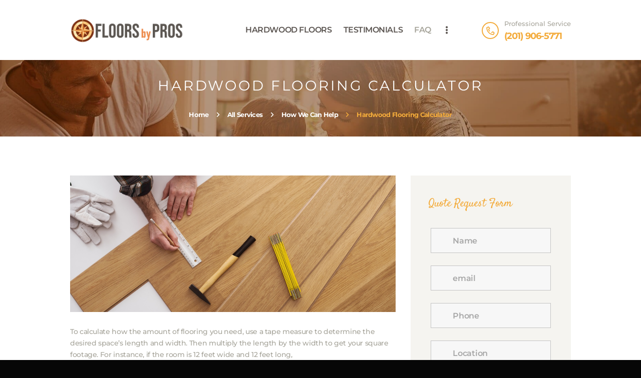

--- FILE ---
content_type: text/css
request_url: https://floorsbypros.com/wp-content/themes/mahogany/css/__colors.css
body_size: 29216
content:
/* ATTENTION! This file was generated automatically! Don&#039;t change it!!!
----------------------------------------------------------------------- */
body{font-family:"Montserrat",sans-serif;	font-size:1rem;	font-weight:500;	font-style:normal;	line-height:1.688em;	text-decoration:none;	text-transform:none;	letter-spacing:-0.36px}p,ul,ol,dl,blockquote,address{margin-top:0em;	margin-bottom:1.7em}h1,.front_page_section_caption{font-family:"Montserrat",sans-serif;	font-size:2em;	font-weight:400;	font-style:normal;	line-height:1em;	text-decoration:none;	text-transform:uppercase;	letter-spacing:2.6px;	margin-top:0.87em;	margin-bottom:0.87em}h2{font-family:"Montserrat",sans-serif;	font-size:1.5em;	font-weight:400;	font-style:normal;	line-height:1.15em;	text-decoration:none;	text-transform:none;	letter-spacing:2.2px;	margin-top:0.77em;	margin-bottom:0.77em}h3{font-family:"Montserrat",sans-serif;	font-size:1em;	font-weight:400;	font-style:normal;	line-height:1.17em;	text-decoration:none;	text-transform:none;	letter-spacing:1.8px;	margin-top:0.7em;	margin-bottom:0.7em}h4{font-family:"Montserrat",sans-serif;	font-size:2.813em;	font-weight:400;	font-style:normal;	line-height:1.12em;	text-decoration:none;	text-transform:none;	letter-spacing:1.75px;	margin-top:0.87em;	margin-bottom:0.87em}h5{font-family:"Montserrat",sans-serif;	font-size:2.188em;	font-weight:400;	font-style:normal;	line-height:1.35em;	text-decoration:none;	text-transform:none;	letter-spacing:-0.88px;	margin-top:1.05em;	margin-bottom:1.05em}h6{font-family:"Montserrat",sans-serif;	font-size:1.563em;	font-weight:500;	font-style:normal;	line-height:1.4em;	text-decoration:none;	text-transform:none;	letter-spacing:-0.78px;	margin-top:1.18em;	margin-bottom:1.18em}input[type="text"],input[type="number"],input[type="email"],input[type="tel"],input[type="search"],input[type="password"],textarea,textarea.wp-editor-area,.select_container,select,.select_container select{font-family:"Montserrat",sans-serif;	font-size:0.938em;	font-weight:600;	font-style:normal;	line-height:1.5em;	text-decoration:none;	text-transform:none;	letter-spacing:-0.65px}button,input[type="button"],input[type="reset"],input[type="submit"],.theme_button,.gallery_preview_show .post_readmore,.post_item .more-link,div.esg-filter-wrapper .esg-filterbutton>span,.mptt-navigation-tabs li a,.mahogany_tabs .mahogany_tabs_titles li a{font-family:"Montserrat",sans-serif;	font-size:18px;	font-weight:700;	font-style:normal;	line-height:1.5em;	text-decoration:none;	text-transform:none;	letter-spacing:-1px}.top_panel .slider_engine_revo .slide_title{font-family:"Montserrat",sans-serif}blockquote,mark,ins,.logo_text,.post_price.price,.theme_scroll_down{font-family:"Montserrat",sans-serif}.post_meta{font-size:1em;	font-weight:500;	font-style:normal;	line-height:1.5em;	text-decoration:none;	text-transform:none;	letter-spacing:-0.35px}em,i,.post-date,.rss-date .post_date,.post_meta_item,.post_counters_item,.comments_list_wrap .comment_date,.comments_list_wrap .comment_time,.comments_list_wrap .comment_counters,.top_panel .slider_engine_revo .slide_subtitle,.logo_slogan,fieldset legend,figure figcaption,.wp-caption .wp-caption-text,.wp-caption .wp-caption-dd,.wp-caption-overlay .wp-caption .wp-caption-text,.wp-caption-overlay .wp-caption .wp-caption-dd,.format-audio .post_featured .post_audio_author,.trx_addons_audio_player .audio_author,.post_item_single .post_content .post_meta,.author_bio .author_link,.comments_list_wrap .comment_posted,.comments_list_wrap .comment_reply{}.search_wrap .search_results .post_meta_item,.search_wrap .search_results .post_counters_item{font-family:"Montserrat",sans-serif}.logo_text{font-family:"Montserrat",sans-serif;	font-size:1.8em;	font-weight:400;	font-style:normal;	line-height:1.25em;	text-decoration:none;	text-transform:uppercase;	letter-spacing:1px}.logo_footer_text{font-family:"Montserrat",sans-serif}.menu_main_nav_area{font-size:16px;	line-height:1.5em}.menu_main_nav>li,.menu_main_nav>li>a{font-family:"Montserrat",sans-serif;	font-weight:600;	font-style:normal;	text-decoration:none;	text-transform:uppercase;	letter-spacing:-0.45px}.menu_main_nav>li ul,.menu_main_nav>li ul>li,.menu_main_nav>li ul>li>a{font-family:"Montserrat",sans-serif;	font-size:16px;	font-weight:700;	font-style:normal;	line-height:1.5em;	text-decoration:none;	text-transform:none;	letter-spacing:-0.6px}.menu_mobile .menu_mobile_nav_area>ul>li,.menu_mobile .menu_mobile_nav_area>ul>li>a{font-family:"Montserrat",sans-serif}.menu_mobile .menu_mobile_nav_area>ul>li li,.menu_mobile .menu_mobile_nav_area>ul>li li>a{font-family:"Montserrat",sans-serif}.sc_layouts_row .sc_layouts_menu:not(.sc_layouts_login){font-family:"Montserrat",sans-serif;	font-size:16px;	font-weight:600;	font-style:normal;	line-height:1.5em}.sc_layouts_row .sc_button{font-family:"Montserrat",sans-serif;	font-size:18px;	font-weight:700;	font-style:normal;	line-height:1.5em;	text-decoration:none;	text-transform:none;	letter-spacing:-1px}.sc_layouts_menu_nav>li,.sc_layouts_menu_nav>li>a{font-family:"Montserrat",sans-serif;	font-weight:600;	font-style:normal;	text-decoration:none;	text-transform:uppercase;	letter-spacing:-0.45px}.sc_layouts_menu_popup .sc_layouts_menu_nav>li,.sc_layouts_menu_popup .sc_layouts_menu_nav>li>a,.sc_layouts_menu_nav>li ul,.sc_layouts_menu_nav>li ul>li,.sc_layouts_menu_nav>li ul>li>a{font-family:"Montserrat",sans-serif;	font-size:16px;	font-weight:700;	font-style:normal;	line-height:1.5em;	text-decoration:none;	text-transform:none;	letter-spacing:-0.6px}/*.mejs-container .mejs-time>span,*/blockquote:before{font-family:"Montserrat",sans-serif}.tp-caption.slider_title span,.slider_title span,.post_meta_over_title .post_meta,.sticky .label_sticky .label_sticky_text,.sidebar .widget .widget_title,.sidebar .widget .widgettitle{font-family:"Satisfy",cursive}.sc_testimonials_item_content:before,.sc_skills_pie.sc_skills_compact_off .sc_skills_item_title,.sc_dishes_compact .sc_services_item_title,.sc_services_iconed .sc_services_item_title{font-family:"Montserrat",sans-serif}.toc_menu_item .toc_menu_description,.sc_recent_news .post_item .post_footer .post_counters .post_counters_item,.sc_item_subtitle.sc_item_title_style_shadow,.sc_icons_item_title,.sc_price_item_title,.sc_price_item_price,.sc_courses_default .sc_courses_item_price,.sc_courses_default .trx_addons_hover_content .trx_addons_hover_links a,.sc_promo_modern .sc_promo_link2 span+span,.sc_skills_counter .sc_skills_total,.sc_skills_pie.sc_skills_compact_off .sc_skills_total,.slider_container .slide_info.slide_info_large .slide_title,.slider_style_modern .slider_controls_label span + span,.slider_pagination_wrap,.sc_slider_controller_info{font-family:"Montserrat",sans-serif}.sc_recent_news .post_item .post_meta,.sc_action_item_description,.sc_price_item_description,.sc_price_item_details,.sc_courses_default .sc_courses_item_date,.courses_single .courses_page_meta,.sc_promo_modern .sc_promo_link2 span,.sc_skills_counter .sc_skills_item_title,.slider_style_modern .slider_controls_label span,.slider_titles_outside_wrap .slide_cats,.slider_titles_outside_wrap .slide_subtitle,.sc_team .sc_team_item_subtitle,.sc_dishes .sc_dishes_item_subtitle,.sc_services .sc_services_item_subtitle,.team_member_page .team_member_brief_info_text,.sc_testimonials_item_author_title,.sc_testimonials_item_content:before{}.sc_button,.sc_button_simple,.sc_form button{font-family:"Montserrat",sans-serif;	font-size:18px;	font-weight:700;	font-style:normal;	line-height:1.5em;	text-decoration:none;	text-transform:none;	letter-spacing:-1px}.sc_promo_modern .sc_promo_link2{font-family:"Montserrat",sans-serif}.sc_icons .sc_icons_item_title,.sc_price_alter .sc_price_item_title span,.sc_services.sc_services_tabs .sc_services_item_subtitle,.sc_item_title i,.sc_item_subtitle,.sc_price_default .sc_price_item .sc_price_item_price .sc_price_item_price_before,.trx_addons_inline_decor{font-family:"Satisfy",cursive}.vc_tta.vc_tta-accordion .vc_tta-panel-title .vc_tta-title-text{font-family:"Montserrat",sans-serif}.vc_progress_bar.vc_progress_bar_narrow .vc_single_bar .vc_label .vc_label_units{}.scheme_default body{background-color:#ffffff}.scheme_default{color:#a6a49a}.scheme_default h1,.scheme_default h2,.scheme_default h3,.scheme_default h4,.scheme_default h5,.scheme_default h6,.scheme_default h1 a,.scheme_default h2 a,.scheme_default h3 a,.scheme_default h4 a,.scheme_default h5 a,.scheme_default h6 a,.scheme_default li a,.scheme_default [class*="color_style_"] h1 a,.scheme_default [class*="color_style_"] h2 a,.scheme_default [class*="color_style_"] h3 a,.scheme_default [class*="color_style_"] h4 a,.scheme_default [class*="color_style_"] h5 a,.scheme_default [class*="color_style_"] h6 a,.scheme_default [class*="color_style_"] li a{color:#5b5551}.scheme_default h1 a:hover,.scheme_default h2 a:hover,.scheme_default h3 a:hover,.scheme_default h4 a:hover,.scheme_default h5 a:hover,.scheme_default h6 a:hover,.scheme_default li a:hover{color:#f3ab3b}.scheme_default .color_style_link2 h1 a:hover,.scheme_default .color_style_link2 h2 a:hover,.scheme_default .color_style_link2 h3 a:hover,.scheme_default .color_style_link2 h4 a:hover,.scheme_default .color_style_link2 h5 a:hover,.scheme_default .color_style_link2 h6 a:hover,.scheme_default .color_style_link2 li a:hover{color:#ee8d4d}.scheme_default .color_style_link3 h1 a:hover,.scheme_default .color_style_link3 h2 a:hover,.scheme_default .color_style_link3 h3 a:hover,.scheme_default .color_style_link3 h4 a:hover,.scheme_default .color_style_link3 h5 a:hover,.scheme_default .color_style_link3 h6 a:hover,.scheme_default .color_style_link3 li a:hover{color:#5b5551}.scheme_default .color_style_dark h1 a:hover,.scheme_default .color_style_dark h2 a:hover,.scheme_default .color_style_dark h3 a:hover,.scheme_default .color_style_dark h4 a:hover,.scheme_default .color_style_dark h5 a:hover,.scheme_default .color_style_dark h6 a:hover,.scheme_default .color_style_dark li a:hover{color:#f3ab3b}.scheme_default dt,.scheme_default b,.scheme_default strong,.scheme_default i,.scheme_default em,.scheme_default mark,.scheme_default ins{color:#a6a49a}.scheme_default s,.scheme_default strike,.scheme_default del{color:#e4e2dd}.scheme_default code{color:#a6a49a;	background-color:#f5f4f0;	border-color:#e3e2dd}.scheme_default code a{color:#f3ab3b}.scheme_default code a:hover{color:#ffffff}.scheme_default a{color:#f3ab3b}.scheme_default a:hover{color:#5b5551}.scheme_default .color_style_link2 a{color:#ee8d4d}.scheme_default .color_style_link2 a:hover{color:#d57b3f}.scheme_default .color_style_link3 a{color:#5b5551}.scheme_default .color_style_link3 a:hover{color:#f3ab3b}.scheme_default .color_style_dark a{color:#5b5551}.scheme_default .color_style_dark a:hover{color:#f3ab3b}.scheme_default blockquote{color:#5b5551;	background-color:#f5f4f0}.scheme_default blockquote:before{color:rgba(91,85,81,0.1)}.scheme_default blockquote cite a{color:#a6a49a}.scheme_default blockquote cite a:hover{color:#f3ab3b}.scheme_default blockquote dt,.scheme_default blockquote b,.scheme_default blockquote strong,.scheme_default blockquote i,.scheme_default blockquote em,.scheme_default blockquote mark,.scheme_default blockquote ins{color:#5b5551}.scheme_default blockquote s,.scheme_default blockquote strike,.scheme_default blockquote del{color:#f5f4f0}.scheme_default blockquote code{color:#ffffff;	background-color:#a6a49a;	border-color:#e5e4e4}.scheme_default table th,.scheme_default table th + th,.scheme_default table td + th{border-color:rgba(255,255,255,0.2)}.scheme_default table td,.scheme_default table th + td,.scheme_default table td + td{color:#a6a49a;	border-color:#ffffff}.scheme_default table th{color:#ffffff;	background-color:#f3ab3b}.scheme_default table th b,.scheme_default table th strong{color:#ffffff}.scheme_default table>tbody>tr:nth-child(2n+1)>td{background-color:#edece7}.scheme_default table>tbody>tr:nth-child(2n)>td{background-color:#f5f4f0}.scheme_default table th a{color:#ffffff}.scheme_default table th a:hover{color:#a6a49a}.scheme_default hr{border-color:#f5f4f0}.scheme_default figure figcaption,.scheme_default .wp-caption .wp-caption-text,.scheme_default .wp-caption .wp-caption-dd,.scheme_default .wp-caption-overlay .wp-caption .wp-caption-text,.scheme_default .wp-caption-overlay .wp-caption .wp-caption-dd{color:#ffffff;	background-color:rgba(45,41,40,0.7)}.scheme_default ul>li:before{color:#a6a49a}.scheme_default .widget_search form:after,.scheme_default .woocommerce.widget_product_search form:after,.scheme_default .widget_display_search form:after,.scheme_default #bbpress-forums #bbp-search-form:after{color:#a6a49a}.scheme_default .widget_search form:hover:after,.scheme_default .woocommerce.widget_product_search form:hover:after,.scheme_default .widget_display_search form:hover:after,.scheme_default #bbpress-forums #bbp-search-form:hover:after{color:#5b5551}.scheme_default fieldset{border-color:#f5f4f0}.scheme_default fieldset legend{color:#5b5551;	background-color:#ffffff}.scheme_default input[type="text"],.scheme_default input[type="number"],.scheme_default input[type="email"],.scheme_default input[type="tel"],.scheme_default input[type="search"],.scheme_default input[type="password"],.scheme_default .select_container,.scheme_default .select2-container.select2-container--default span.select2-choice,.scheme_default .select2-container.select2-container--default span.select2-selection,.scheme_default .select2-container.select2-container--default .select2-selection--single .select2-selection__rendered,.scheme_default .select2-container.select2-container--default .select2-selection--multiple,.scheme_default textarea,.scheme_default textarea.wp-editor-area,.scheme_default .tourmaster-form-field input[type="text"],.scheme_default .tourmaster-form-field input[type="email"],.scheme_default .tourmaster-form-field input[type="password"],.scheme_default .tourmaster-form-field textarea,.scheme_default .tourmaster-form-field select,.scheme_default .tourmaster-form-field.tourmaster-with-border input[type="text"],.scheme_default .tourmaster-form-field.tourmaster-with-border input[type="email"],.scheme_default .tourmaster-form-field.tourmaster-with-border input[type="password"],.scheme_default .tourmaster-form-field.tourmaster-with-border textarea,.scheme_default .tourmaster-form-field.tourmaster-with-border select,.scheme_default #buddypress .dir-search input[type="search"],.scheme_default #buddypress .dir-search input[type="text"],.scheme_default #buddypress .groups-members-search input[type="search"],.scheme_default #buddypress .groups-members-search input[type="text"],.scheme_default #buddypress .standard-form input[type="color"],.scheme_default #buddypress .standard-form input[type="date"],.scheme_default #buddypress .standard-form input[type="datetime-local"],.scheme_default #buddypress .standard-form input[type="datetime"],.scheme_default #buddypress .standard-form input[type="email"],.scheme_default #buddypress .standard-form input[type="month"],.scheme_default #buddypress .standard-form input[type="number"],.scheme_default #buddypress .standard-form input[type="password"],.scheme_default #buddypress .standard-form input[type="range"],.scheme_default #buddypress .standard-form input[type="search"],.scheme_default #buddypress .standard-form input[type="tel"],.scheme_default #buddypress .standard-form input[type="text"],.scheme_default #buddypress .standard-form input[type="time"],.scheme_default #buddypress .standard-form input[type="url"],.scheme_default #buddypress .standard-form input[type="week"],.scheme_default #buddypress .standard-form select,.scheme_default #buddypress .standard-form textarea,.scheme_default #buddypress form#whats-new-form textarea,.scheme_default #booked-page-form input[type="email"],.scheme_default #booked-page-form input[type="text"],.scheme_default #booked-page-form input[type="password"],.scheme_default #booked-page-form textarea,.scheme_default .booked-upload-wrap,.scheme_default .booked-upload-wrap input{color:#a6a49a;	border-color:#f5f4f0;	background-color:#f5f4f0}.scheme_default input[type="text"]:hover,.scheme_default input[type="number"]:hover,.scheme_default input[type="email"]:hover,.scheme_default input[type="tel"]:hover,.scheme_default input[type="search"]:hover,.scheme_default input[type="password"]:hover,.scheme_default select option:hover,.scheme_default .select2-container.select2-container--hover span.select2-choice:hover,.scheme_default .select2-container.select2-container--open span.select2-choice:hover,.scheme_default .select2-container.select2-container--hover span.select2-selection--single .select2-selection__rendered:hover,.scheme_default .select2-container.select2-container--open span.select2-selection--single .select2-selection__rendered:hover,.scheme_default .select2-container.select2-container--default span.select2-selection--single:hover .select2-selection__rendered,.scheme_default .select2-container.select2-container--default span.select2-selection--multiple:hover,.scheme_default .select2-container.select2-container--hover span.select2-selection--multiple:hover,.scheme_default .select2-container.select2-container--open span.select2-selection--multiple:hover,.scheme_default textarea:hover,.scheme_default textarea.wp-editor-area:hover,.scheme_default .tourmaster-form-field input[type="text"]:hover,.scheme_default .tourmaster-form-field input[type="email"]:hover,.scheme_default .tourmaster-form-field input[type="password"]:hover,.scheme_default .tourmaster-form-field textarea:hover,.scheme_default .tourmaster-form-field select:hover,.scheme_default .tourmaster-form-field.tourmaster-with-border input[type="text"]:hover,.scheme_default .tourmaster-form-field.tourmaster-with-border input[type="email"]:hover,.scheme_default .tourmaster-form-field.tourmaster-with-border input[type="password"]:hover,.scheme_default .tourmaster-form-field.tourmaster-with-border textarea:hover,.scheme_default .tourmaster-form-field.tourmaster-with-border select:hover,.scheme_default #buddypress .dir-search input[type="search"]:hover,.scheme_default #buddypress .dir-search input[type="text"]:hover,.scheme_default #buddypress .groups-members-search input[type="search"]:hover,.scheme_default #buddypress .groups-members-search input[type="text"]:hover,.scheme_default #buddypress .standard-form input[type="color"]:hover,.scheme_default #buddypress .standard-form input[type="date"]:hover,.scheme_default #buddypress .standard-form input[type="datetime-local"]:hover,.scheme_default #buddypress .standard-form input[type="datetime"]:hover,.scheme_default #buddypress .standard-form input[type="email"]:hover,.scheme_default #buddypress .standard-form input[type="month"]:hover,.scheme_default #buddypress .standard-form input[type="number"]:hover,.scheme_default #buddypress .standard-form input[type="password"]:hover,.scheme_default #buddypress .standard-form input[type="range"]:hover,.scheme_default #buddypress .standard-form input[type="search"]:hover,.scheme_default #buddypress .standard-form input[type="tel"]:hover,.scheme_default #buddypress .standard-form input[type="text"]:hover,.scheme_default #buddypress .standard-form input[type="time"]:hover,.scheme_default #buddypress .standard-form input[type="url"]:hover,.scheme_default #buddypress .standard-form input[type="week"]:hover,.scheme_default #buddypress .standard-form select:hover,.scheme_default #buddypress .standard-form textarea:hover,.scheme_default #buddypress form#whats-new-form textarea:hover,.scheme_default #booked-page-form input[type="email"]:hover,.scheme_default #booked-page-form input[type="text"]:hover,.scheme_default #booked-page-form input[type="password"]:hover,.scheme_default #booked-page-form textarea:hover,.scheme_default .booked-upload-wrap input:hover{color:#a6a49a;	border-color:#f3ab3b;	background-color:#f5f4f0}.scheme_default input[type="text"]:focus,.scheme_default input[type="number"]:focus,.scheme_default input[type="email"]:focus,.scheme_default input[type="tel"]:focus,.scheme_default input[type="search"]:focus,.scheme_default input[type="password"]:focus,.scheme_default select option:focus,.scheme_default .select2-container.select2-container--focus span.select2-choice,.scheme_default .select2-container.select2-container--open span.select2-choice,.scheme_default .select2-container.select2-container--focus span.select2-selection--single .select2-selection__rendered,.scheme_default .select2-container.select2-container--open span.select2-selection--single .select2-selection__rendered,.scheme_default .select2-container.select2-container--focus span.select2-selection--multiple,.scheme_default .select2-container.select2-container--open span.select2-selection--multiple,.scheme_default textarea:focus,.scheme_default textarea.wp-editor-area:focus,.scheme_default .tourmaster-form-field input[type="text"]:focus,.scheme_default .tourmaster-form-field input[type="email"]:focus,.scheme_default .tourmaster-form-field input[type="password"]:focus,.scheme_default .tourmaster-form-field textarea:focus,.scheme_default .tourmaster-form-field select:focus,.scheme_default .tourmaster-form-field.tourmaster-with-border input[type="text"]:focus,.scheme_default .tourmaster-form-field.tourmaster-with-border input[type="email"]:focus,.scheme_default .tourmaster-form-field.tourmaster-with-border input[type="password"]:focus,.scheme_default .tourmaster-form-field.tourmaster-with-border textarea:focus,.scheme_default .tourmaster-form-field.tourmaster-with-border select:focus,.scheme_default #buddypress .dir-search input[type="search"]:focus,.scheme_default #buddypress .dir-search input[type="text"]:focus,.scheme_default #buddypress .groups-members-search input[type="search"]:focus,.scheme_default #buddypress .groups-members-search input[type="text"]:focus,.scheme_default #buddypress .standard-form input[type="color"]:focus,.scheme_default #buddypress .standard-form input[type="date"]:focus,.scheme_default #buddypress .standard-form input[type="datetime-local"]:focus,.scheme_default #buddypress .standard-form input[type="datetime"]:focus,.scheme_default #buddypress .standard-form input[type="email"]:focus,.scheme_default #buddypress .standard-form input[type="month"]:focus,.scheme_default #buddypress .standard-form input[type="number"]:focus,.scheme_default #buddypress .standard-form input[type="password"]:focus,.scheme_default #buddypress .standard-form input[type="range"]:focus,.scheme_default #buddypress .standard-form input[type="search"]:focus,.scheme_default #buddypress .standard-form input[type="tel"]:focus,.scheme_default #buddypress .standard-form input[type="text"]:focus,.scheme_default #buddypress .standard-form input[type="time"]:focus,.scheme_default #buddypress .standard-form input[type="url"]:focus,.scheme_default #buddypress .standard-form input[type="week"]:focus,.scheme_default #buddypress .standard-form select:focus,.scheme_default #buddypress .standard-form textarea:focus,.scheme_default #buddypress form#whats-new-form textarea:focus,.scheme_default #booked-page-form input[type="email"]:focus,.scheme_default #booked-page-form input[type="text"]:focus,.scheme_default #booked-page-form input[type="password"]:focus,.scheme_default #booked-page-form textarea:focus,.scheme_default .booked-upload-wrap input:focus{color:#a6a49a;	border-color:#5b5551;	background-color:#f5f4f0}.scheme_default input[placeholder]::-webkit-input-placeholder,.scheme_default textarea[placeholder]::-webkit-input-placeholder{color:#a7a7a7}.scheme_default input[placeholder]::-moz-placeholder,.scheme_default textarea[placeholder]::-moz-placeholder{color:#a7a7a7}.scheme_default input[placeholder]:-ms-input-placeholder,.scheme_default textarea[placeholder]:-ms-input-placeholder{color:#a7a7a7}.scheme_default input[placeholder]::placeholder,.scheme_default textarea[placeholder]::placeholder{color:#a7a7a7}.scheme_default .select_container:before{color:#a6a49a;	background-color:#f5f4f0}.scheme_default .select_container:focus:before,.scheme_default .select_container:hover:before{color:#a6a49a;	background-color:#f5f4f0}.scheme_default .select_container:after{color:#a6a49a}.scheme_default .select_container:focus:after,.scheme_default .select_container:hover:after{color:#a6a49a}.scheme_default .select_container select{color:#a6a49a;	background:#f5f4f0 !important}.scheme_default .select_container select:focus{color:#a6a49a;	background-color:#f5f4f0 !important}.scheme_default .sidebar .select_container select,.scheme_default .sidebar .select_container:before{background-color:#ffffff !important}.scheme_default .sidebar .select_container select,.scheme_default .sidebar .select_container:before{background-color:#ffffff !important}.scheme_default .sidebar .select_container select:focus{color:#5b5551 !important;	background-color:#ffffff !important}.scheme_default .select2-dropdown,.scheme_default .select2-container.select2-container--focus span.select2-selection,.scheme_default .select2-container.select2-container--open span.select2-selection{color:#a6a49a;	border-color:#5b5551;	background:#f5f4f0}.scheme_default .select2-container .select2-results__option{color:#a6a49a;	background:#f5f4f0}.scheme_default .select2-dropdown .select2-highlighted,.scheme_default .select2-container .select2-results__option--highlighted[aria-selected]{color:#ffffff;	background:#f3ab3b}.scheme_default input[type="radio"] + label:before,.scheme_default input[type="checkbox"] + label:before{border-color:#f5f4f0;	background-color:#f5f4f0}.scheme_default .sc_button_simple:not(.sc_button_bg_image),.scheme_default .sc_button_simple:not(.sc_button_bg_image):before,.scheme_default .sc_button_simple:not(.sc_button_bg_image):after{color:#f3ab3b}.scheme_default .sc_button_simple:not(.sc_button_bg_image):hover,.scheme_default .sc_button_simple:not(.sc_button_bg_image):hover:before,.scheme_default .sc_button_simple:not(.sc_button_bg_image):hover:after{color:#5b5551}.scheme_default .sc_button_simple.color_style_link2:not(.sc_button_bg_image),.scheme_default .sc_button_simple.color_style_link2:not(.sc_button_bg_image):before,.scheme_default .sc_button_simple.color_style_link2:not(.sc_button_bg_image):after,.scheme_default .color_style_link2 .sc_button_simple:not(.sc_button_bg_image),.scheme_default .color_style_link2 .sc_button_simple:not(.sc_button_bg_image):before,.scheme_default .color_style_link2 .sc_button_simple:not(.sc_button_bg_image):after{color:#ee8d4d}.scheme_default .sc_button_simple.color_style_link2:not(.sc_button_bg_image):hover,.scheme_default .sc_button_simple.color_style_link2:not(.sc_button_bg_image):hover:before,.scheme_default .sc_button_simple.color_style_link2:not(.sc_button_bg_image):hover:after,.scheme_default .color_style_link2 .sc_button_simple:not(.sc_button_bg_image):hover,.scheme_default .color_style_link2 .sc_button_simple:not(.sc_button_bg_image):hover:before,.scheme_default .color_style_link2 .sc_button_simple:not(.sc_button_bg_image):hover:after{color:#d57b3f}.scheme_default .sc_button_simple.color_style_link3:not(.sc_button_bg_image),.scheme_default .sc_button_simple.color_style_link3:not(.sc_button_bg_image):before,.scheme_default .sc_button_simple.color_style_link3:not(.sc_button_bg_image):after,.scheme_default .color_style_link3 .sc_button_simple:not(.sc_button_bg_image),.scheme_default .color_style_link3 .sc_button_simple:not(.sc_button_bg_image):before,.scheme_default .color_style_link3 .sc_button_simple:not(.sc_button_bg_image):after{color:#5b5551}.scheme_default .sc_button_simple.color_style_link3:not(.sc_button_bg_image):hover,.scheme_default .sc_button_simple.color_style_link3:not(.sc_button_bg_image):hover:before,.scheme_default .sc_button_simple.color_style_link3:not(.sc_button_bg_image):hover:after,.scheme_default .color_style_link3 .sc_button_simple:not(.sc_button_bg_image):hover,.scheme_default .color_style_link3 .sc_button_simple:not(.sc_button_bg_image):hover:before,.scheme_default .color_style_link3 .sc_button_simple:not(.sc_button_bg_image):hover:after{color:#f3ab3b}.scheme_default .sc_button_simple.color_style_dark:not(.sc_button_bg_image),.scheme_default .sc_button_simple.color_style_dark:not(.sc_button_bg_image):before,.scheme_default .sc_button_simple.color_style_dark:not(.sc_button_bg_image):after,.scheme_default .color_style_dark .sc_button_simple:not(.sc_button_bg_image),.scheme_default .color_style_dark .sc_button_simple:not(.sc_button_bg_image):before,.scheme_default .color_style_dark .sc_button_simple:not(.sc_button_bg_image):after{color:#5b5551}.scheme_default .sc_button_simple.color_style_dark:not(.sc_button_bg_image):hover,.scheme_default .sc_button_simple.color_style_dark:not(.sc_button_bg_image):hover:before,.scheme_default .sc_button_simple.color_style_dark:not(.sc_button_bg_image):hover:after,.scheme_default .color_style_dark .sc_button_simple:not(.sc_button_bg_image):hover,.scheme_default .color_style_dark .sc_button_simple:not(.sc_button_bg_image):hover:before,.scheme_default .color_style_dark .sc_button_simple:not(.sc_button_bg_image):hover:after{color:#f3ab3b}.scheme_default .sc_button_bordered:not(.sc_button_bg_image){color:#f3ab3b;	border-color:#f3ab3b}.scheme_default .sc_button_bordered:not(.sc_button_bg_image):hover{color:#5b5551 !important;	border-color:#5b5551 !important}.scheme_default .sc_button_bordered.color_style_link2:not(.sc_button_bg_image){color:#ee8d4d;	border-color:#ee8d4d}.scheme_default .sc_button_bordered.color_style_link2:not(.sc_button_bg_image):hover{color:#d57b3f !important;	border-color:#d57b3f !important}.scheme_default .sc_button_bordered.color_style_link3:not(.sc_button_bg_image){color:#5b5551;	border-color:#5b5551}.scheme_default .sc_button_bordered.color_style_link3:not(.sc_button_bg_image):hover{color:#f3ab3b !important;	border-color:#f3ab3b !important}.scheme_default .sc_button_bordered.color_style_dark:not(.sc_button_bg_image){color:#5b5551;	border-color:#5b5551}.scheme_default .sc_button_bordered.color_style_dark:not(.sc_button_bg_image):hover{color:#f3ab3b !important;	border-color:#f3ab3b !important}.scheme_default button,.scheme_default input[type="reset"],.scheme_default input[type="submit"],.scheme_default input[type="button"],.scheme_default .post_item .more-link,.scheme_default .comments_wrap .form-submit input[type="submit"],/* BB & Buddy Press */.scheme_default #buddypress .comment-reply-link,.scheme_default #buddypress .generic-button a,.scheme_default #buddypress a.button,.scheme_default #buddypress button,.scheme_default #buddypress input[type="button"],.scheme_default #buddypress input[type="reset"],.scheme_default #buddypress input[type="submit"],.scheme_default #buddypress ul.button-nav li a,.scheme_default a.bp-title-button,.scheme_default .booked-calendar-wrap .booked-appt-list .timeslot .timeslot-people button,.scheme_default body #booked-profile-page .booked-profile-appt-list .appt-block .booked-cal-buttons .google-cal-button>a,.scheme_default body #booked-profile-page input[type="submit"],.scheme_default body #booked-profile-page button,.scheme_default body .booked-list-view input[type="submit"],.scheme_default body .booked-list-view button,.scheme_default body table.booked-calendar input[type="submit"],.scheme_default body table.booked-calendar button,.scheme_default body .booked-modal input[type="submit"],.scheme_default body .booked-modal button,.scheme_default .sc_button_default,.scheme_default .sc_button:not(.sc_button_simple):not(.sc_button_bordered):not(.sc_button_bg_image),.scheme_default .socials_share:not(.socials_type_drop) .social_icon,.scheme_default .tourmaster-tour-search-wrap input.tourmaster-tour-search-submit[type="submit"],.scheme_default #tribe-bar-form .tribe-bar-submit input[type="submit"],.scheme_default #tribe-bar-form.tribe-bar-mini .tribe-bar-submit input[type="submit"],.scheme_default #tribe-bar-views li.tribe-bar-views-option a,.scheme_default #tribe-bar-views .tribe-bar-views-list .tribe-bar-views-option.tribe-bar-active a,.scheme_default #tribe-events .tribe-events-button,.scheme_default .tribe-events-button,.scheme_default .tribe-events-cal-links a,.scheme_default .tribe-events-sub-nav li a,.scheme_default .edd_download_purchase_form .button,.scheme_default #edd-purchase-button,.scheme_default .edd-submit.button,.scheme_default .widget_edd_cart_widget .edd_checkout a,.scheme_default .sc_edd_details .downloads_page_tags .downloads_page_data>a,.scheme_default .woocommerce #respond input#submit,.scheme_default .woocommerce .button,.scheme_default .woocommerce-page .button,.scheme_default .woocommerce a.button,.scheme_default .woocommerce-page a.button,.scheme_default .woocommerce button.button,.scheme_default .woocommerce-page button.button,.scheme_default .woocommerce input.button,.scheme_default .woocommerce-page input.button,.scheme_default .woocommerce input[type="button"],.scheme_default .woocommerce-page input[type="button"],.scheme_default .woocommerce input[type="submit"],.scheme_default .woocommerce-page input[type="submit"],.scheme_default .woocommerce #respond input#submit.alt,.scheme_default .woocommerce a.button.alt,.scheme_default .woocommerce button.button.alt,.scheme_default .woocommerce input.button.alt{color:#ffffff;	background-color:#ee8d4d}.scheme_default .woocommerce #respond input#submit.disabled,.scheme_default .woocommerce #respond input#submit:disabled,.scheme_default .woocommerce #respond input#submit[disabled]:disabled,.scheme_default .woocommerce a.button.disabled,.scheme_default .woocommerce a.button:disabled,.scheme_default .woocommerce a.button[disabled]:disabled,.scheme_default .woocommerce button.button.disabled,.scheme_default .woocommerce button.button:disabled,.scheme_default .woocommerce button.button[disabled]:disabled,.scheme_default .woocommerce input.button.disabled,.scheme_default .woocommerce input.button:disabled,.scheme_default .woocommerce input.button[disabled]:disabled{color:#ffffff}.scheme_default .theme_button{color:#ffffff !important;	background-color:#f3ab3b !important}.scheme_default .theme_button.color_style_link2{background-color:#ee8d4d !important}.scheme_default .theme_button.color_style_link3{background-color:#5b5551 !important}.scheme_default .theme_button.color_style_dark{color:#ffffff !important;	background-color:#5b5551 !important}.scheme_default .sc_price_item_link{color:#ffffff;	background-color:#2d211e}.scheme_default .sc_button_default.color_style_link2,.scheme_default .sc_button.color_style_link2:not(.sc_button_simple):not(.sc_button_bordered):not(.sc_button_bg_image){background-color:#ee8d4d}.scheme_default .sc_button_default.color_style_link3,.scheme_default .sc_button.color_style_link3:not(.sc_button_simple):not(.sc_button_bordered):not(.sc_button_bg_image){background-color:#5b5551}.scheme_default .sc_button_default.color_style_dark,.scheme_default .sc_button.color_style_dark:not(.sc_button_simple):not(.sc_button_bordered):not(.sc_button_bg_image){color:#ffffff;	background-color:#5b5551}.scheme_default .search_wrap .search_submit:before{color:#a6a49a}.scheme_default button:hover,.scheme_default button:focus,.scheme_default input[type="submit"]:hover,.scheme_default input[type="submit"]:focus,.scheme_default input[type="reset"]:hover,.scheme_default input[type="reset"]:focus,.scheme_default input[type="button"]:hover,.scheme_default input[type="button"]:focus,.scheme_default .post_item .more-link:hover,.scheme_default .comments_wrap .form-submit input[type="submit"]:hover,.scheme_default .comments_wrap .form-submit input[type="submit"]:focus,/* BB & Buddy Press */.scheme_default #buddypress .comment-reply-link:hover,.scheme_default #buddypress .generic-button a:hover,.scheme_default #buddypress a.button:hover,.scheme_default #buddypress button:hover,.scheme_default #buddypress input[type="button"]:hover,.scheme_default #buddypress input[type="reset"]:hover,.scheme_default #buddypress input[type="submit"]:hover,.scheme_default #buddypress ul.button-nav li a:hover,.scheme_default a.bp-title-button:hover,.scheme_default .booked-calendar-wrap .booked-appt-list .timeslot .timeslot-people button:hover,.scheme_default body #booked-profile-page .booked-profile-appt-list .appt-block .booked-cal-buttons .google-cal-button>a:hover,.scheme_default body #booked-profile-page input[type="submit"]:hover,.scheme_default body #booked-profile-page button:hover,.scheme_default body .booked-list-view input[type="submit"]:hover,.scheme_default body .booked-list-view button:hover,.scheme_default body table.booked-calendar input[type="submit"]:hover,.scheme_default body table.booked-calendar button:hover,.scheme_default body .booked-modal input[type="submit"]:hover,.scheme_default body .booked-modal button:hover,.scheme_default .sc_button_default:hover,.scheme_default .sc_button:not(.sc_button_simple):not(.sc_button_bordered):not(.sc_button_bg_image):hover,.scheme_default .socials_share:not(.socials_type_drop) .social_icon:hover,.scheme_default .tourmaster-tour-search-wrap input.tourmaster-tour-search-submit[type="submit"]:hover,.scheme_default #tribe-bar-form .tribe-bar-submit input[type="submit"]:hover,.scheme_default #tribe-bar-form .tribe-bar-submit input[type="submit"]:focus,.scheme_default #tribe-bar-form.tribe-bar-mini .tribe-bar-submit input[type="submit"]:hover,.scheme_default #tribe-bar-form.tribe-bar-mini .tribe-bar-submit input[type="submit"]:focus,.scheme_default #tribe-bar-views li.tribe-bar-views-option a:hover,.scheme_default #tribe-bar-views .tribe-bar-views-list .tribe-bar-views-option.tribe-bar-active a:hover,.scheme_default #tribe-events .tribe-events-button:hover,.scheme_default .tribe-events-button:hover,.scheme_default .tribe-events-cal-links a:hover,.scheme_default .tribe-events-sub-nav li a:hover,.scheme_default .edd_download_purchase_form .button:hover,.scheme_default .edd_download_purchase_form .button:active,.scheme_default .edd_download_purchase_form .button:focus,.scheme_default #edd-purchase-button:hover,.scheme_default #edd-purchase-button:active,.scheme_default #edd-purchase-button:focus,.scheme_default .edd-submit.button:hover,.scheme_default .edd-submit.button:active,.scheme_default .edd-submit.button:focus,.scheme_default .widget_edd_cart_widget .edd_checkout a:hover,.scheme_default .sc_edd_details .downloads_page_tags .downloads_page_data>a:hover,.scheme_default .woocommerce #respond input#submit:hover,.scheme_default .woocommerce .button:hover,.scheme_default .woocommerce-page .button:hover,.scheme_default .woocommerce a.button:hover,.scheme_default .woocommerce-page a.button:hover,.scheme_default .woocommerce button.button:hover,.scheme_default .woocommerce-page button.button:hover,.scheme_default .woocommerce input.button:hover,.scheme_default .woocommerce-page input.button:hover,.scheme_default .woocommerce input[type="button"]:hover,.scheme_default .woocommerce-page input[type="button"]:hover,.scheme_default .woocommerce input[type="submit"]:hover,.scheme_default .woocommerce-page input[type="submit"]:hover{color:#ffffff;	background-color:#5b5551}.scheme_default .woocommerce #respond input#submit.alt:hover,.scheme_default .woocommerce a.button.alt:hover,.scheme_default .woocommerce button.button.alt:hover,.scheme_default .woocommerce input.button.alt:hover{color:#ffffff;	background-color:#d57b3f}.scheme_default .theme_button:hover,.scheme_default .theme_button:focus{color:#ffffff !important;	background-color:#5b5551 !important}.scheme_default .theme_button.color_style_link2:hover{background-color:#d57b3f !important}.scheme_default .theme_button.color_style_link3:hover{background-color:#f3ab3b !important}.scheme_default .theme_button.color_style_dark:hover{color:#ffffff !important;	background-color:#f3ab3b !important}.scheme_default .sc_price_item:hover .sc_price_item_link,.scheme_default .sc_price_item_link:hover{color:#ffffff;	background-color:#ffffff}.scheme_default .sc_button_default.color_style_link2:hover,.scheme_default .sc_button.color_style_link2:not(.sc_button_simple):not(.sc_button_bordered):not(.sc_button_bg_image):hover{background-color:#d57b3f}.scheme_default .sc_button_default.color_style_link3:hover,.scheme_default .sc_button.color_style_link3:not(.sc_button_simple):not(.sc_button_bordered):not(.sc_button_bg_image):hover{background-color:#f3ab3b}.scheme_default .sc_button_default.color_style_dark:hover,.scheme_default .sc_button.color_style_dark:not(.sc_button_simple):not(.sc_button_bordered):not(.sc_button_bg_image):hover{color:#ffffff;	background-color:#f3ab3b}.scheme_default .search_wrap .search_submit:hover:before{color:#a6a49a}.scheme_default .mc4wp-form input[type="submit"],.scheme_default .woocommerce .woocommerce-message .button,.scheme_default .woocommerce .woocommerce-error .button,.scheme_default .woocommerce .woocommerce-info .button,.scheme_default .widget.woocommerce .button,.scheme_default .widget.woocommerce a.button,.scheme_default .widget.woocommerce button.button,.scheme_default .widget.woocommerce input.button,.scheme_default .widget.woocommerce input[type="button"],.scheme_default .widget.woocommerce input[type="submit"],.scheme_default .widget.WOOCS_CONVERTER .button,.scheme_default .widget.yith-woocompare-widget a.button,.scheme_default .widget_product_search .search_button{color:#ffffff;	background-color:#ee8d4d}.scheme_default .widget.woocommerce.widget_shopping_cart .button:not(.checkout){color:#f3ab3b;	background-color:transparent}.scheme_default .mc4wp-form input[type="submit"]:hover,.scheme_default .mc4wp-form input[type="submit"]:focus,.scheme_default .woocommerce .woocommerce-message .button:hover,.scheme_default .woocommerce .woocommerce-error .button:hover,.scheme_default .woocommerce .woocommerce-info .button:hover,.scheme_default .widget.woocommerce .button:hover,.scheme_default .widget.woocommerce a.button:hover,.scheme_default .widget.woocommerce button.button:hover,.scheme_default .widget.woocommerce input.button:hover,.scheme_default .widget.woocommerce input[type="button"]:hover,.scheme_default .widget.woocommerce input[type="button"]:focus,.scheme_default .widget.woocommerce input[type="submit"]:hover,.scheme_default .widget.woocommerce input[type="submit"]:focus,.scheme_default .widget.WOOCS_CONVERTER .button:hover,.scheme_default .widget.yith-woocompare-widget a.button:hover,.scheme_default .widget_product_search .search_button:hover{color:#ffffff;	background-color:#d57b3f}.scheme_default .widget.woocommerce .button:not(.checkout):hover{color:#5b5551;	background-color:transparent}.scheme_default .wp-editor-container input[type="button"]{background-color:#f5f4f0;	border-color:#e3e2dd;	color:#5b5551;	-webkit-box-shadow:0 1px 0 0 #e5e4e4; -ms-box-shadow:0 1px 0 0 #e5e4e4; box-shadow:0 1px 0 0 #e5e4e4}.scheme_default .wp-editor-container input[type="button"]:hover,.scheme_default .wp-editor-container input[type="button"]:focus{background-color:#a6a49a;	border-color:#e5e4e4;	color:#f3ab3b}.scheme_default .sticky{background-color:#f5f4f0}.scheme_default .sticky .label_sticky{background-color:#f3ab3b}.scheme_default .sticky .label_sticky .label_sticky_text{color:#ffffff}.scheme_default .sc_layouts_row,.scheme_default.sc_layouts_row{color:#a6a49a;	background-color:#ffffff}.header_position_over .scheme_default.top_panel .sc_layouts_row:not(.sc_layouts_row_type_narrow),.header_position_over .scheme_default.top_panel .scheme_default.sc_layouts_row:not(.sc_layouts_row_type_narrow){background-color:rgba(255,255,255,0.7)}.scheme_default .sc_layouts_row_delimiter,.scheme_default.sc_layouts_row_delimiter{border-color:#f5f4f0}.scheme_default .footer_wrap .sc_layouts_row_delimiter,.footer_wrap .scheme_default.vc_row .sc_layouts_row_delimiter,.footer_wrap .scheme_default.sc_layouts_row_delimiter,.scheme_default.footer_wrap .sc_layouts_row_delimiter{border-color:#e3e2dd}.scheme_default .sc_layouts_item_icon{color:#5b5551}.scheme_default .sc_layouts_item_details_line1{color:#a6a49a}.scheme_default .sc_layouts_item_details_line2{color:#f3ab3b}.scheme_default span.trx_addons_login_menu,.scheme_default span.trx_addons_login_menu:after{color:#a6a49a;	background-color:#f5f4f0;	border-color:#e3e2dd}.scheme_default span.trx_addons_login_menu .trx_addons_login_menu_delimiter{border-color:#e3e2dd}.scheme_default span.trx_addons_login_menu .trx_addons_login_menu_item{color:#a6a49a}.scheme_default span.trx_addons_login_menu .trx_addons_login_menu_item:hover{color:#5b5551;	background-color:#a6a49a}.scheme_default .sc_layouts_row_fixed_on{background-color:#ffffff}/* Row type:Narrow */.scheme_default .sc_layouts_row.sc_layouts_row_type_narrow,.scheme_default.sc_layouts_row.sc_layouts_row_type_narrow{color:#a6a49a;	background-color:#f5f4f0}.scheme_default .sc_layouts_row_type_narrow .sc_layouts_item,.scheme_default.sc_layouts_row_type_narrow .sc_layouts_item{color:#a6a49a}.scheme_default .sc_layouts_row_type_narrow .sc_layouts_item a,.scheme_default.sc_layouts_row_type_narrow .sc_layouts_item a{color:#a6a49a}.scheme_default .sc_layouts_row_type_narrow .sc_layouts_item a:hover,.scheme_default .sc_layouts_row_type_narrow .sc_layouts_item a:hover:after,.scheme_default .sc_layouts_row_type_narrow .sc_layouts_item a:hover .sc_layouts_item_icon,.scheme_default.sc_layouts_row_type_narrow .sc_layouts_item a:hover,.scheme_default.sc_layouts_row_type_narrow .sc_layouts_item a:hover:after,.scheme_default.sc_layouts_row_type_narrow .sc_layouts_item a:hover .sc_layouts_item_icon{color:#5b5551}.scheme_default .sc_layouts_row_type_narrow .sc_layouts_item a.trx_addons_login_link .sc_layouts_item_details_line1,.scheme_default .sc_layouts_row_type_narrow .sc_layouts_item a.trx_addons_login_link .sc_layouts_item_details_line2,.scheme_default.sc_layouts_row_type_narrow .sc_layouts_item a.trx_addons_login_link .sc_layouts_item_details_line2,.scheme_default.sc_layouts_row_type_narrow .sc_layouts_item a.trx_addons_login_link .sc_layouts_item_details_line1{color:#a6a49a}.scheme_default .sc_layouts_row_type_narrow .sc_layouts_item a.trx_addons_login_link:hover .sc_layouts_item_details_line1,.scheme_default.sc_layouts_row_type_narrow .sc_layouts_item a.trx_addons_login_link:hover .sc_layouts_item_details_line1{color:#f3ab3b}.scheme_default .sc_layouts_row_type_narrow .sc_layouts_item_icon,.scheme_default.sc_layouts_row_type_narrow .sc_layouts_item_icon{color:#f3ab3b}.scheme_default .sc_layouts_row_type_narrow .sc_layouts_item_details_line1,.scheme_default .sc_layouts_row_type_narrow .sc_layouts_item_details_line2,.scheme_default.sc_layouts_row_type_narrow .sc_layouts_item_details_line1,.scheme_default.sc_layouts_row_type_narrow .sc_layouts_item_details_line2{color:#a6a49a}.scheme_default .sc_layouts_row_type_narrow .socials_wrap .social_item .social_icon,.scheme_default.sc_layouts_row_type_narrow .socials_wrap .social_item .social_icon{background-color:transparent;	color:#f3ab3b}.scheme_default .sc_layouts_row_type_narrow .socials_wrap .social_item:hover .social_icon,.scheme_default.sc_layouts_row_type_narrow .socials_wrap .social_item:hover .social_icon{background-color:transparent;	color:#ffffff}.scheme_default .sc_layouts_row_type_narrow .sc_button,.scheme_default.sc_layouts_row_type_narrow .sc_button{background-color:transparent;	border-color:#f3ab3b;	color:#f3ab3b}.scheme_default .sc_layouts_row_type_narrow .sc_button:hover,.scheme_default.sc_layouts_row_type_narrow .sc_button:hover{background-color:transparent;	border-color:#ffffff;	color:#ffffff !important}.scheme_default .sc_layouts_row_type_narrow .sc_button.color_style_link2,.scheme_default.sc_layouts_row_type_narrow .sc_button.color_style_link2{border-color:#ee8d4d;	color:#ee8d4d}.scheme_default .sc_layouts_row_type_narrow .sc_button.color_style_link2:hover,.scheme_default.sc_layouts_row_type_narrow .sc_button.color_style_link2:hover{border-color:#d57b3f;	color:#d57b3f !important}.scheme_default .sc_layouts_row_type_narrow .sc_button.color_style_link3,.scheme_default.sc_layouts_row_type_narrow .sc_button.color_style_link3{border-color:#2d2928;	color:#2d2928}.scheme_default .sc_layouts_row_type_narrow .sc_button.color_style_link3:hover,.scheme_default.sc_layouts_row_type_narrow .sc_button.color_style_link2:hover{border-color:#ddb837;	color:#ddb837 !important}.scheme_default .sc_layouts_row_type_narrow .sc_button.color_style_dark,.scheme_default.sc_layouts_row_type_narrow .sc_button.color_style_dark{border-color:#5b5551;	color:#5b5551}.scheme_default .sc_layouts_row_type_narrow .sc_button.color_style_dark:hover,.scheme_default.sc_layouts_row_type_narrow .sc_button.color_style_dark:hover{border-color:#f3ab3b;	color:#f3ab3b !important}.scheme_default .sc_layouts_row_type_narrow .search_wrap .search_submit,.scheme_default.sc_layouts_row_type_narrow .search_wrap .search_submit{background-color:transparent;	color:#f3ab3b}.scheme_default .sc_layouts_row_type_narrow .search_wrap .search_field,.scheme_default.sc_layouts_row_type_narrow .search_wrap .search_field{color:#a6a49a}.scheme_default .sc_layouts_row_type_narrow .search_wrap .search_field::-webkit-input-placeholder,.scheme_default.sc_layouts_row_type_narrow .search_wrap .search_field::-webkit-input-placeholder{color:#a6a49a}.scheme_default .sc_layouts_row_type_narrow .search_wrap .search_field::-moz-placeholder,.scheme_default.sc_layouts_row_type_narrow .search_wrap .search_field::-moz-placeholder{color:#a6a49a}.scheme_default .sc_layouts_row_type_narrow .search_wrap .search_field:-ms-input-placeholder,.scheme_default.sc_layouts_row_type_narrow .search_wrap .search_field:-ms-input-placeholder{color:#a6a49a}.scheme_default .sc_layouts_row_type_narrow .search_wrap .search_field:focus,.scheme_default.sc_layouts_row_type_narrow .search_wrap .search_field:focus{color:#5b5551}.scheme_default .sc_layouts_row_type_narrow .wpb_text_column{color:#a6a49a}.scheme_default .sc_layouts_row_type_narrow .sc_layouts_menu_nav>li>a,.scheme_default.sc_layouts_row_type_narrow .sc_layouts_menu_nav>li>a{color:#5b5551 !important}.scheme_default .sc_layouts_row_type_narrow .sc_layouts_menu_nav>li.current-menu-item>a,.scheme_default .sc_layouts_row_type_narrow .sc_layouts_menu_nav>li.current-menu-parent>a,.scheme_default .sc_layouts_row_type_narrow .sc_layouts_menu_nav>li.current-menu-ancestor>a,.scheme_default.sc_layouts_row_type_narrow .sc_layouts_menu_nav>li.current-menu-item>a,.scheme_default.sc_layouts_row_type_narrow .sc_layouts_menu_nav>li.current-menu-parent>a,.scheme_default.sc_layouts_row_type_narrow .sc_layouts_menu_nav>li.current-menu-ancestor>a{color:#a6a49a !important}/* Row type:Compact */.scheme_default .sc_layouts_row_type_compact .sc_layouts_item,.scheme_default.sc_layouts_row_type_compact .sc_layouts_item{color:#a6a49a}.scheme_default .sc_layouts_row_type_compact .sc_layouts_item a:not(.sc_button):not(.button),.scheme_default.sc_layouts_row_type_compact .sc_layouts_item a:not(.sc_button):not(.button){color:#a6a49a}.scheme_default .sc_layouts_row_type_compact .sc_layouts_item a:not(.sc_button):not(.button):hover,.scheme_default .sc_layouts_row_type_compact .sc_layouts_item a:not(.sc_button):not(.button):hover:after,.scheme_default .sc_layouts_row_type_compact .sc_layouts_item a:hover .sc_layouts_item_icon,.scheme_default.sc_layouts_row_type_compact .sc_layouts_item a:not(.sc_button):not(.button):hover,.scheme_default.sc_layouts_row_type_compact .sc_layouts_item a:not(.sc_button):not(.button):hover:after,.scheme_default.sc_layouts_row_type_compact .sc_layouts_item a:hover .sc_layouts_item_icon{color:#5b5551}.scheme_default .sc_layouts_row_type_compact .sc_layouts_item_icon,.scheme_default.sc_layouts_row_type_compact .sc_layouts_item_icon{color:#f3ab3b}.scheme_default .sc_layouts_row_type_compact .sc_layouts_item_details_line1,.scheme_default .sc_layouts_row_type_compact .sc_layouts_item_details_line2,.scheme_default.sc_layouts_row_type_compact .sc_layouts_item_details_line1,.scheme_default.sc_layouts_row_type_compact .sc_layouts_item_details_line2{color:#a6a49a}.scheme_default .sc_layouts_row_type_compact .socials_wrap .social_item .social_icon,.scheme_default.sc_layouts_row_type_compact .socials_wrap .social_item .social_icon{background-color:transparent;	color:#5b5551}.scheme_default .sc_layouts_row_type_compact .socials_wrap .social_item:hover .social_icon,.scheme_default.sc_layouts_row_type_compact .socials_wrap .social_item:hover .social_icon{background-color:transparent;	color:#5b5551}.scheme_default .sc_layouts_row_type_compact .search_wrap .search_submit,.scheme_default.sc_layouts_row_type_compact .search_wrap .search_submit{background-color:transparent;	color:#5b5551}.scheme_default .sc_layouts_row_type_compact .search_wrap .search_submit:hover,.scheme_default.sc_layouts_row_type_compact .search_wrap .search_submit:hover{background-color:transparent;	color:#5b5551}.scheme_default .sc_layouts_row_type_compact .search_wrap.search_style_normal .search_submit,.scheme_default.sc_layouts_row_type_compact .search_wrap.search_style_normal .search_submit{color:#f3ab3b}.scheme_default .sc_layouts_row_type_compact .search_wrap.search_style_normal .search_submit:hover,.scheme_default.sc_layouts_row_type_compact .search_wrap.search_style_normal .search_submit:hover{color:#5b5551}.scheme_default .sc_layouts_row_type_compact .search_wrap .search_field::-webkit-input-placeholder,.scheme_default.sc_layouts_row_type_compact .search_wrap .search_field::-webkit-input-placeholder{color:#a6a49a}.scheme_default .sc_layouts_row_type_compact .search_wrap .search_field::-moz-placeholder,.scheme_default.sc_layouts_row_type_compact .search_wrap .search_field::-moz-placeholder{color:#a6a49a}.scheme_default .sc_layouts_row_type_compact .search_wrap .search_field:-ms-input-placeholder,.scheme_default.sc_layouts_row_type_compact .search_wrap .search_field:-ms-input-placeholder{color:#a6a49a}/* Row type:Normal */.scheme_default .sc_layouts_row_type_normal .sc_layouts_item,.scheme_default.sc_layouts_row_type_normal .sc_layouts_item{color:#a6a49a}.scheme_default .sc_layouts_row_type_normal .sc_layouts_item a,.scheme_default.sc_layouts_row_type_normal .sc_layouts_item a{color:#a6a49a}.scheme_default .sc_layouts_row_type_normal .sc_layouts_item a:hover,.scheme_default .sc_layouts_row_type_normal .sc_layouts_item a:hover:after,.scheme_default .sc_layouts_row_type_normal .sc_layouts_item a:hover .sc_layouts_item_icon,.scheme_default.sc_layouts_row_type_normal .sc_layouts_item a:hover,.scheme_default.sc_layouts_row_type_normal .sc_layouts_item a:hover:after,.scheme_default.sc_layouts_row_type_normal .sc_layouts_item a:hover .sc_layouts_item_icon{color:#f3ab3b}.scheme_default .sc_layouts_row_type_normal .search_wrap .search_submit,.scheme_default.sc_layouts_row_type_normal .search_wrap .search_submit{background-color:transparent;	color:#a6a49a}.scheme_default .sc_layouts_row_type_normal .search_wrap .search_submit:hover,.scheme_default.sc_layouts_row_type_normal .search_wrap .search_submit:hover{background-color:transparent;	color:#a6a49a}.scheme_default .sc_layouts_row_type_normal .sc_layouts_iconed_text .sc_layouts_item_icon,.scheme_default.sc_layouts_row_type_normal .sc_layouts_iconed_text .sc_layouts_item_icon{color:#f3ab3b;	border-color:#f3ab3b}.scheme_default .sc_layouts_row_type_normal .sc_layouts_iconed_text.sc_layouts_menu_mobile_button .sc_layouts_item_icon,.scheme_default.sc_layouts_row_type_normal .sc_layouts_iconed_text.sc_layouts_menu_mobile_button .sc_layouts_item_icon{color:#5b5551}.scheme_default .sc_layouts_row_type_normal .sc_layouts_item a.sc_layouts_item_link:hover .sc_layouts_item_icon,.scheme_default.sc_layouts_row_type_normal .sc_layouts_item a.sc_layouts_item_link:hover .sc_layouts_item_icon{color:#f3ab3b}.scheme_default .sc_layouts_row_type_normal .sc_layouts_item a.sc_layouts_item_link:hover .sc_layouts_item_details_line2,.scheme_default.sc_layouts_row_type_normal .sc_layouts_item a.sc_layouts_item_link:hover .sc_layouts_item_details_line2{color:#5b5551}.scheme_default .sc_layouts_row_type_normal .sc_layouts_item .sc_layouts_menu a,.scheme_default.sc_layouts_row_type_normal .sc_layouts_item .sc_layouts_menu a{color:#5b5551}.scheme_default .sc_layouts_row_type_normal .sc_layouts_item .sc_layouts_menu a:hover,.scheme_default .sc_layouts_row_type_normal .sc_layouts_item .sc_layouts_menu a:hover:after,.scheme_default .sc_layouts_row_type_normal .sc_layouts_item .sc_layouts_menu a:hover .sc_layouts_item_icon,.scheme_default.sc_layouts_row_type_normal .sc_layouts_item .sc_layouts_menu a:hover,.scheme_default.sc_layouts_row_type_normal .sc_layouts_item .sc_layouts_menu a:hover:after,.scheme_default.sc_layouts_row_type_normal .sc_layouts_item .sc_layouts_menu a:hover .sc_layouts_item_icon{color:#a6a49a}.scheme_default .sc_layouts_row_type_normal .sc_layouts_item a.trx_addons_login_link:hover .sc_layouts_item_details_line1,.scheme_default.sc_layouts_row_type_normal .sc_layouts_item a.trx_addons_login_link:hover .sc_layouts_item_details_line1{color:#f3ab3b}.scheme_default .sc_layouts_logo b{color:#5b5551}.scheme_default .sc_layouts_logo i{color:#f3ab3b}.scheme_default .sc_layouts_logo_text{color:#f3ab3b}.scheme_default .sc_layouts_logo:hover .logo_text{color:#5b5551}.scheme_default .logo_slogan{color:#a6a49a}.scheme_default .search_style_expand.search_opened{background-color:#ffffff;	border-color:#f5f4f0}.scheme_default .search_style_expand.search_opened .search_submit{color:#a6a49a}.scheme_default .search_style_expand .search_submit:hover,.scheme_default .search_style_expand .search_submit:focus{color:#5b5551}.scheme_default .search_style_fullscreen.search_opened .search_form_wrap{background-color:rgba(255,255,255,0.9)}.scheme_default .search_style_fullscreen.search_opened .search_form{border-color:#5b5551}.scheme_default .search_style_fullscreen.search_opened .search_close,.scheme_default .search_style_fullscreen.search_opened .search_field,.scheme_default .search_style_fullscreen.search_opened .search_submit{color:#5b5551}.scheme_default .search_style_fullscreen.search_opened .search_close:hover,.scheme_default .search_style_fullscreen.search_opened .search_field:hover,.scheme_default .search_style_fullscreen.search_opened .search_field:focus,.scheme_default .search_style_fullscreen.search_opened .search_submit:hover,.scheme_default .search_style_fullscreen.search_opened .search_submit:focus{color:#a6a49a}.scheme_default .search_style_fullscreen.search_opened .search_field::-webkit-input-placeholder{color:#e4e2dd; opacity:1}.scheme_default .search_style_fullscreen.search_opened .search_field::-moz-placeholder{color:#e4e2dd; opacity:1}.scheme_default .search_style_fullscreen.search_opened .search_field:-moz-placeholder{color:#e4e2dd; opacity:1}.scheme_default .search_style_fullscreen.search_opened .search_field:-ms-input-placeholder{color:#e4e2dd; opacity:1}.scheme_default .search_wrap .search_results{background-color:#ffffff;	border-color:#f5f4f0}.scheme_default .search_wrap .search_results:after{background-color:#ffffff;	border-left-color:#f5f4f0;	border-top-color:#f5f4f0}.scheme_default .search_wrap .search_results .search_results_close{color:#e4e2dd}.scheme_default .search_wrap .search_results .search_results_close:hover{color:#5b5551}.scheme_default .search_results.widget_area .post_item + .post_item{border-top-color:#f5f4f0}.scheme_default .sc_layouts_title .sc_layouts_title_content .sc_layouts_title_caption{color:#5b5551}.scheme_default .sc_layouts_title .sc_layouts_title_meta,.scheme_default .sc_layouts_title .post_meta,.scheme_default .sc_layouts_title .post_meta_item,.scheme_default .sc_layouts_title .post_meta_item a,.scheme_default .sc_layouts_title .post_meta_item:before,.scheme_default .sc_layouts_title .post_meta_item:after,.scheme_default .sc_layouts_title .post_meta_item:hover:before,.scheme_default .sc_layouts_title .post_meta_item:hover:after,.scheme_default .sc_layouts_title .post_meta_item.post_categories,.scheme_default .sc_layouts_title .post_meta_item.post_categories a,.scheme_default .sc_layouts_title .post_date a,.scheme_default .sc_layouts_title .post_date:before,.scheme_default .sc_layouts_title .post_date:after,.scheme_default .sc_layouts_title .post_info .post_info_item,.scheme_default .sc_layouts_title .post_info .post_info_item a,.scheme_default .sc_layouts_title .post_info_counters .post_counters_item,.scheme_default .sc_layouts_title .post_counters .socials_share .socials_caption:before,.scheme_default .sc_layouts_title .post_counters .socials_share .socials_caption:hover:before{color:#5b5551}.scheme_default .sc_layouts_title .post_date a:hover,/*.sc_layouts_title .post_date:hover:after,*/.scheme_default .sc_layouts_title a.post_meta_item:hover,.scheme_default .sc_layouts_title a.post_meta_item:hover:before,.scheme_default .sc_layouts_title .post_meta_item a:hover,.scheme_default .sc_layouts_title .post_meta_item a:hover:before,.scheme_default .sc_layouts_title .post_meta_item.post_categories a:hover,.scheme_default .sc_layouts_title .post_info .post_info_item a:hover,.scheme_default .sc_layouts_title .post_info_counters .post_counters_item:hover{color:#f3ab3b}.scheme_default .sc_layouts_title .sc_layouts_title_description{color:#5b5551}.scheme_default .sc_layouts_title_breadcrumbs{color:#5b5551}.scheme_default .sc_layouts_title_breadcrumbs a{color:#5b5551 !important}.scheme_default .sc_layouts_title_breadcrumbs a:hover{color:#f3ab3b !important}.scheme_default .sc_layouts_title_breadcrumbs span.breadcrumbs_delimiter:nth-last-child(2),.scheme_default .sc_layouts_title_breadcrumbs .breadcrumbs_item.current{color:#f3ab3b !important}.scheme_default .sc_layouts_menu_nav>li>a{color:#5b5551}.scheme_default .sc_layouts_menu_nav>li>a:hover,.scheme_default .sc_layouts_menu_nav>li.sfHover>a{color:#a6a49a !important}.scheme_default .sc_layouts_menu_nav>li.current-menu-item>a,.scheme_default .sc_layouts_menu_nav>li.current-menu-parent>a,.scheme_default .sc_layouts_menu_nav>li.current-menu-ancestor>a{color:#a6a49a !important}.scheme_default .sc_layouts_menu_nav .menu-collapse>a:before{color:#5b5551}.scheme_default .sc_layouts_menu_nav .menu-collapse>a:after{background-color:#f5f4f0}.scheme_default .sc_layouts_menu_nav .menu-collapse>a:hover:before{color:#f3ab3b}.scheme_default .sc_layouts_menu_nav .menu-collapse>a:hover:after{background-color:#a6a49a}.scheme_default .sc_layouts_menu_popup .sc_layouts_menu_nav,.scheme_default .sc_layouts_menu_nav>li ul{background-color:#f3ab3b}.scheme_default .sc_layouts_menu_nav>li>ul:after{background-color:#f3ab3b !important}.scheme_default .sc_layouts_menu_nav>li li.menu-delimiter{border-color:#ffffff}.scheme_default .sc_layouts_menu_popup .sc_layouts_menu_nav>li>a,.scheme_default .sc_layouts_menu_nav>li li>a{color:#ffffff !important}.scheme_default .sc_layouts_menu_popup .sc_layouts_menu_nav>li>a:hover,.scheme_default .sc_layouts_menu_popup .sc_layouts_menu_nav>li.sfHover>a,.scheme_default .sc_layouts_menu_nav>li li>a:hover,.scheme_default .sc_layouts_menu_nav>li li.sfHover>a{color:#ffffff !important;	background-color:rgba(147,102,73,0.3)}.scheme_default .sc_layouts_menu_nav>li li>a:hover:after{color:#ffffff !important}.scheme_default .sc_layouts_menu_nav li[class*="columns-"] li.menu-item-has-children>a:hover,.scheme_default .sc_layouts_menu_nav li[class*="columns-"] li.menu-item-has-children.sfHover>a{color:#a6a49a !important;	background-color:transparent}.scheme_default .sc_layouts_menu_nav>li li[class*="icon-"]:before{color:#ffffff}.scheme_default .sc_layouts_menu_nav>li li[class*="icon-"]:hover:before,.scheme_default .sc_layouts_menu_nav>li li[class*="icon-"].shHover:before{color:#ffffff}.scheme_default .sc_layouts_menu_nav>li li.current-menu-item>a,.scheme_default .sc_layouts_menu_nav>li li.current-menu-parent>a,.scheme_default .sc_layouts_menu_nav>li li.current-menu-ancestor>a{color:#ffffff !important;	background-color:rgba(147,102,73,0.3)}.scheme_default .sc_layouts_menu_nav>li li.current-menu-item:before,.scheme_default .sc_layouts_menu_nav>li li.current-menu-parent:before,.scheme_default .sc_layouts_menu_nav>li li.current-menu-ancestor:before{color:#ffffff !important}.scheme_default.menu_side_wrap .menu_side_button{color:#5b5551;	border-color:#e3e2dd;	background-color:rgba(245,244,240,0.7)}.scheme_default.menu_side_wrap .menu_side_button:hover{color:#ffffff;	border-color:#ffffff;	background-color:#f3ab3b}.scheme_default .menu_side_inner,.scheme_default .menu_mobile_inner{color:#a6a49a;	background-color:#f5f4f0}.scheme_default .menu_mobile_button{color:#5b5551}.scheme_default .menu_mobile_button:hover{color:#f3ab3b}.scheme_default .menu_mobile_close:before,.scheme_default .menu_mobile_close:after{border-color:#5b5551}.scheme_default .menu_mobile_close:hover:before,.scheme_default .menu_mobile_close:hover:after{border-color:#f3ab3b}.scheme_default .menu_mobile_inner a,.scheme_default .menu_mobile_inner .menu_mobile_nav_area li:before{color:#5b5551}.scheme_default .menu_mobile_inner a:hover,.scheme_default .menu_mobile_inner .current-menu-ancestor>a,.scheme_default .menu_mobile_inner .current-menu-item>a,.scheme_default .menu_mobile_inner .menu_mobile_nav_area li:hover:before,.scheme_default .menu_mobile_inner .menu_mobile_nav_area li.current-menu-ancestor:before,.scheme_default .menu_mobile_inner .menu_mobile_nav_area li.current-menu-item:before{color:#f3ab3b}.scheme_default .menu_mobile_inner .search_form_wrap .search_submit{color:#a7a7a7}.scheme_default .menu_mobile_inner .search_form_wrap .search_submit:focus,.scheme_default .menu_mobile_inner .search_form_wrap .search_submit:hover{color:#a6a49a}.scheme_default .menu_mobile_inner .social_item .social_icon{color:#f3ab3b}.scheme_default .menu_mobile_inner .social_item:hover .social_icon{color:#5b5551}.scheme_default .menu_hover_fade_box .sc_layouts_menu_nav>a:hover,.scheme_default .menu_hover_fade_box .sc_layouts_menu_nav>li>a:hover,.scheme_default .menu_hover_fade_box .sc_layouts_menu_nav>li.sfHover>a{color:#f3ab3b;	background-color:#f5f4f0}.scheme_default .menu_hover_slide_line .sc_layouts_menu_nav>li#blob{background-color:#f3ab3b}.scheme_default .menu_hover_slide_box .sc_layouts_menu_nav>li#blob{background-color:#f5f4f0}.scheme_default .menu_hover_zoom_line .sc_layouts_menu_nav>li>a:before{background-color:#f3ab3b}.scheme_default .menu_hover_path_line .sc_layouts_menu_nav>li:before,.scheme_default .menu_hover_path_line .sc_layouts_menu_nav>li:after,.scheme_default .menu_hover_path_line .sc_layouts_menu_nav>li>a:before,.scheme_default .menu_hover_path_line .sc_layouts_menu_nav>li>a:after{background-color:#f3ab3b}.scheme_default .menu_hover_roll_down .sc_layouts_menu_nav>li>a:before{background-color:#f3ab3b}.scheme_default .menu_hover_color_line .sc_layouts_menu_nav>li>a:before{background-color:#5b5551}.scheme_default .menu_hover_color_line .sc_layouts_menu_nav>li>a:after,.scheme_default .menu_hover_color_line .sc_layouts_menu_nav>li.menu-item-has-children>a:after{background-color:#f3ab3b}.scheme_default .menu_hover_color_line .sc_layouts_menu_nav>li.sfHover>a,.scheme_default .menu_hover_color_line .sc_layouts_menu_nav>li>a:hover,.scheme_default .menu_hover_color_line .sc_layouts_menu_nav>li>a:focus{color:#f3ab3b}.scheme_default.sc_layouts_row .vc_separator.vc_sep_color_grey .vc_sep_line,.scheme_default .sc_layouts_row .vc_separator.vc_sep_color_grey .vc_sep_line{border-color:#e3e2dd}.scheme_default .sc_layouts_cart_items_short{background-color:#f3ab3b;	color:#ffffff}.scheme_default .sc_layouts_cart_widget{border-color:#f5f4f0;	background-color:#f5f4f0;	color:#a6a49a}.scheme_default .sc_layouts_cart_widget:after{border-color:#f5f4f0;	background-color:#ffffff}.scheme_default .sc_layouts_cart_widget .widget .widget_shopping_cart_content .mini_cart_item a:not(.remove){color:#5b5551}.scheme_default .sc_layouts_cart_widget .widget .widget_shopping_cart_content .mini_cart_item a:not(.remove):hover{color:#f3ab3b}.scheme_default .sc_layouts_cart_widget .sc_layouts_cart_widget_close{color:#5b5551}.scheme_default .sc_layouts_cart_widget .sc_layouts_cart_widget_close:hover{color:#f3ab3b}.scheme_default .sc_layouts_cart .sc_layouts_item_details_line2.icon-cart-1{color:#5b5551}.scheme_default .sc_layouts_item_details.sc_layouts_cart_details:hover .sc_layouts_item_details_line1{color:#f3ab3b}.scheme_default .sc_layouts_currency .woocommerce-currency-switcher-form .wSelect-selected{color:#a6a49a}.scheme_default .sc_layouts_currency .woocommerce-currency-switcher-form .wSelect-selected:hover{color:#5b5551}.scheme_default .sc_layouts_currency .chosen-container .chosen-results,.scheme_default .sc_layouts_currency .woocommerce-currency-switcher-form .wSelect-options-holder,.scheme_default .sc_layouts_currency .woocommerce-currency-switcher-form .dd-options,.scheme_default .sc_layouts_currency .woocommerce-currency-switcher-form .dd-option{background:#f5f4f0;	color:#5b5551}.scheme_default .sc_layouts_currency .chosen-container .chosen-results li,.scheme_default .sc_layouts_currency .woocommerce-currency-switcher-form .wSelect-option{color:#5b5551}.scheme_default .sc_layouts_currency .chosen-container .active-result.highlighted,.scheme_default .sc_layouts_currency .chosen-container .active-result.result-selected,.scheme_default .sc_layouts_currency .woocommerce-currency-switcher-form .wSelect-option:hover,.scheme_default .sc_layouts_currency .woocommerce-currency-switcher-form .wSelect-options-holder .wSelect-option-selected,.scheme_default .sc_layouts_currency .woocommerce-currency-switcher-form .dd-option:hover,.scheme_default .sc_layouts_currency .woocommerce-currency-switcher-form .dd-option-selected{color:#f3ab3b !important}.scheme_default .sc_layouts_currency .woocommerce-currency-switcher-form .dd-option-description{color:#a6a49a}.scheme_default #page_preloader,.scheme_default.header_position_under .page_content_wrap,.scheme_default .page_wrap{background-color:#ffffff}.scheme_default .preloader_wrap>div{background-color:#f3ab3b}.scheme_default.top_panel.with_bg_image:before{background-color:rgba(255,255,255,0.7)}.scheme_default.top_panel .slider_engine_revo .slide_subtitle,.scheme_default .top_panel .slider_engine_revo .slide_subtitle{color:#f3ab3b}.scheme_default .top_panel_default .top_panel_navi,.scheme_default.top_panel_default .top_panel_navi{background-color:#ffffff}.scheme_default .top_panel_default .top_panel_title,.scheme_default.top_panel_default .top_panel_title{background-color:#f5f4f0}.scheme_default div.esg-filter-wrapper .esg-filterbutton>span,.scheme_default .mptt-navigation-tabs li a,.scheme_default .mahogany_tabs .mahogany_tabs_titles li a{color:#5b5551;	background-color:#f5f4f0}.scheme_default div.esg-filter-wrapper .esg-filterbutton>span:hover,.scheme_default .mptt-navigation-tabs li a:hover,.scheme_default .mahogany_tabs .mahogany_tabs_titles li a:hover{color:#ffffff;	background-color:#f3ab3b}.scheme_default div.esg-filter-wrapper .esg-filterbutton.selected>span,.scheme_default .mptt-navigation-tabs li.active a,.scheme_default .mahogany_tabs .mahogany_tabs_titles li.ui-state-active a{color:#ffffff;	background-color:#f3ab3b}.scheme_default .post_item{color:#a6a49a}.scheme_default .post_meta,.scheme_default .post_meta_item,.scheme_default .post_meta_item a,.scheme_default .post_meta_item:before,.scheme_default .post_meta_item:after,.scheme_default .post_meta_item:hover:before,.scheme_default .post_meta_item:hover:after,.scheme_default .post_date a,.scheme_default .post_date:before,.scheme_default .post_date:after,.scheme_default .post_info .post_info_item,.scheme_default .post_info .post_info_item a,.scheme_default .post_info .post_info_item a:before,.scheme_default .post_info_counters .post_counters_item,.scheme_default .post_counters .socials_share .socials_caption:before,.scheme_default .post_counters .socials_share .socials_caption:hover:before{color:#a6a49a}.scheme_default .post_date a:hover,.scheme_default a.post_meta_item:hover,.scheme_default a.post_meta_item:hover:before,.scheme_default .post_meta_item a:hover,.scheme_default .post_meta_item a:hover:before,.scheme_default .post_info .post_info_item a:hover,.scheme_default .post_info .post_info_item a:hover:before,.scheme_default .post_info_counters .post_counters_item:hover,.scheme_default .post_info_counters .post_counters_item:hover:before{color:#f3ab3b}.scheme_default .post_meta a.post_counters_comments,.scheme_default .post_meta a.post_counters_comments:before{color:#f3ab3b}.scheme_default .post_meta a.post_counters_comments:hover,.scheme_default .post_meta a.post_counters_comments:hover:before{color:#a6a49a}.scheme_default .post_item .post_title a:hover{color:#f3ab3b}.scheme_default .post_meta_item.post_categories,.scheme_default .post_meta_item.post_categories a{color:#f3ab3b}.scheme_default .post_meta_item.post_categories a:hover{color:#5b5551}.scheme_default .post_meta_item .socials_share .social_items{background-color:#ffffff}.scheme_default .post_meta_item .social_items,.scheme_default .post_meta_item .social_items:before{background-color:#ffffff;	border-color:#f5f4f0;	color:#e4e2dd}.scheme_default .post_layout_excerpt:not(.sticky) + .post_layout_excerpt:not(.sticky){border-color:#f5f4f0}.scheme_default .post_featured_container .post_meta_container{background-color:#f5f4f0}.scheme_default .post_layout_classic{border-color:#f5f4f0}.scheme_default.gallery_preview:before{background-color:#ffffff}.scheme_default.gallery_preview{color:#a6a49a}.scheme_default .post_tags_container .post_tags{color:#5b5551}.scheme_default .post_tags_container a{color:#a6a49a;	background-color:#f5f4f0}.scheme_default .post_tags_container a:hover{color:#ffffff;	background-color:#f3ab3b}.scheme_default .trx_addons_audio_player .audio_author,.scheme_default .format-audio .post_featured .post_audio_author{color:#a6a49a}.scheme_default .format-audio .post_featured.without_thumb .post_audio{border-color:#f5f4f0;	background-color:#f5f4f0}.scheme_default .format-audio .post_featured.without_thumb .post_audio_title,.scheme_default .without_thumb .mejs-controls .mejs-currenttime,.scheme_default .without_thumb .mejs-controls .mejs-duration{color:#5b5551}.scheme_default .trx_addons_audio_player.without_cover{border-color:#f5f4f0;	background-color:#f5f4f0}.scheme_default .trx_addons_audio_player.with_cover .audio_caption{color:#ffffff}.scheme_default .trx_addons_audio_player.without_cover .audio_author{color:#a6a49a}.scheme_default .trx_addons_audio_player .mejs-container .mejs-controls .mejs-time{color:#5b5551}.scheme_default .trx_addons_audio_player.with_cover .mejs-container .mejs-controls .mejs-time{color:#ffffff}.scheme_default .trx_addons_audio_player .mejs-controls .mejs-horizontal-volume-slider .mejs-horizontal-volume-total:before,.scheme_default .trx_addons_audio_player .mejs-controls .mejs-time-rail .mejs-time-total:before{background-color:#ffffff}.scheme_default .mejs-container .mejs-controls,.scheme_default .mejs-embed,.scheme_default .mejs-embed body{background:rgba(91,85,81,0.7)}.scheme_default .sidebar .mejs-container,.scheme_default .post_content>.mejs-container,.scheme_default p>.mejs-container{background:#5b5551}.scheme_default .sidebar .mejs-container .mejs-controls{background:transparent}.scheme_default .mejs-controls .mejs-button,.scheme_default .mejs-controls .mejs-time-rail .mejs-time-current,.scheme_default .mejs-controls .mejs-horizontal-volume-slider .mejs-horizontal-volume-current{color:#ffffff;	background:#f3ab3b}.scheme_default .mejs-controls .mejs-button:hover{color:#ffffff;	background:#5b5551}.scheme_default .mejs-controls .mejs-time-rail .mejs-time-total,.scheme_default .mejs-controls .mejs-time-rail .mejs-time-loaded,.scheme_default .mejs-container .mejs-controls .mejs-horizontal-volume-slider .mejs-horizontal-volume-total{background:#ffffff}.scheme_default .format-aside .post_content_inner{color:#5b5551;	background-color:#f5f4f0}.scheme_default .format-link .post_content_inner,.scheme_default .format-status .post_content_inner{color:#5b5551}.scheme_default .format-chat p>b,.scheme_default .format-chat p>strong{color:#5b5551}.scheme_default .trx_addons_video_player.with_cover .video_hover,.scheme_default .format-video .post_featured.with_thumb .post_video_hover{color:#5b5551;	background-color:#ffffff}.scheme_default .trx_addons_video_player.with_cover .video_hover:hover,.scheme_default .format-video .post_featured.with_thumb .post_video_hover:hover{color:#5b5551;	background-color:rgba(245,244,240,0.5)}.scheme_default .sidebar_inner .trx_addons_video_player.with_cover .video_hover{color:#f3ab3b}.scheme_default .sidebar_inner .trx_addons_video_player.with_cover .video_hover:hover{color:#ffffff;	background-color:#f3ab3b}.scheme_default .format-video .post_featured.with_thumb .mask{background-color:rgba(45,33,30,0.5)}.scheme_default .format-video .post_featured.with_thumb.post_video_play .mask{background-color:#2d211e}.scheme_default .post_layout_chess .post_content_inner:after{background:linear-gradient(to top,#ffffff 0%,rgba(255,255,255,0) 100%) no-repeat scroll right top / 100% 100% rgba(255,255,255,0)}.scheme_default .post_layout_chess_1 .post_meta:before{background-color:#f5f4f0}.scheme_default .nav-links-old{color:#5b5551}.scheme_default .nav-links-old a:hover{color:#5b5551;	border-color:#5b5551}.scheme_default div.esg-pagination .esg-pagination-button,.scheme_default .woocommerce nav.woocommerce-pagination ul li a,.scheme_default .page_links>a,.scheme_default .comments_pagination .page-numbers,.scheme_default .nav-links .page-numbers{color:#5b5551;	background-color:transparent;	border-color:#f5f4f0}.scheme_default div.esg-pagination .esg-pagination-button:hover,.scheme_default div.esg-pagination .esg-pagination-button.selected,.scheme_default .woocommerce nav.woocommerce-pagination ul li a:hover,.scheme_default .woocommerce nav.woocommerce-pagination ul li span.current,.scheme_default .page_links>a:hover,.scheme_default .page_links>span:not(.page_links_title),.scheme_default .comments_pagination a.page-numbers:hover,.scheme_default .comments_pagination .page-numbers.current,.scheme_default .nav-links a.page-numbers:hover,.scheme_default .nav-links .page-numbers.current{color:#ffffff;	border-color:#ee8d4d;	background-color:#ee8d4d}.scheme_default .post_item_single .post_header .post_date{color:#e4e2dd}.scheme_default .post_item_single .post_header .post_categories,.scheme_default .post_item_single .post_header .post_categories a{color:#f3ab3b}.scheme_default .post_item_single .post_header .post_meta_item,.scheme_default .post_item_single .post_header .post_meta_item:before,.scheme_default .post_item_single .post_header .post_meta_item a,.scheme_default .post_item_single .post_header .post_meta_item a:before,.scheme_default .post_item_single .post_header .post_meta_item .socials_caption,.scheme_default .post_item_single .post_header .post_meta_item .socials_caption:before,.scheme_default .post_item_single .post_header .post_edit a{color:#a6a49a}.scheme_default .post_item_single .post_header .post_meta_item.post_counters_item,.scheme_default .post_item_single .post_header .post_meta_item.post_counters_item:before{color:#f3ab3b}.scheme_default .post_item_single .post_meta_item:hover,.scheme_default .post_item_single .post_meta_item:hover::before,.scheme_default .post_item_single .post_meta_item>a:hover,.scheme_default .post_item_single .post_meta_item>a:hover::before,.scheme_default .post_item_single .post_meta_item .socials_caption:hover,.scheme_default .post_item_single .post_edit a:hover{color:#f3ab3b}.scheme_default .post_item_single .post_header .post_meta_item.post_counters_item:hover,.scheme_default .post_item_single .post_header .post_meta_item.post_counters_item:hover::before{color:#a6a49a}.scheme_default .post_item_single .post_content .post_meta_label,.scheme_default .post_item_single .post_content .post_meta_item:hover .post_meta_label{color:#5b5551}.scheme_default .post_item_single .post_content .post_tags,.scheme_default .post_item_single .post_content .post_tags a{color:#a6a49a}.scheme_default .post_item_single .post_content .post_tags a:hover{color:#ffffff;	background-color:#f3ab3b}.scheme_default .post_item_single .post_content>.post_meta_single .post_share_label{color:#5b5551 !important}.scheme_default .post_item_single .post_content .post_meta .post_share .social_item .social_icon{color:#ffffff !important;	background-color:#f3ab3b}.scheme_default .post_item_single .post_content .post_meta .post_share .social_item:hover .social_icon{color:#ffffff !important;	background-color:#5b5551}.scheme_default .post-password-form input[type="submit"]{border-color:#5b5551}.scheme_default .post-password-form input[type="submit"]:hover,.scheme_default .post-password-form input[type="submit"]:focus{color:#ffffff}.scheme_default .nav-links-single .nav-links{border-color:#f5f4f0}.scheme_default .nav-links-single .nav-links a .meta-nav{color:#e4e2dd}.scheme_default .nav-links-single .nav-links a .post_date{color:#e4e2dd}.scheme_default .nav-links-single .nav-links a:hover .meta-nav,.scheme_default .nav-links-single .nav-links a:hover .post_date{color:#5b5551}.scheme_default .nav-links-single .nav-links a:hover .post-title{color:#f3ab3b}.scheme_default.author_info{color:#a6a49a;	background-color:#f5f4f0}.scheme_default.author_info .author_title{color:#a6a49a}.scheme_default.author_info .author_title_name{color:#5b5551}.scheme_default.author_info a{color:#5b5551}.scheme_default.author_info a:hover{color:#f3ab3b}.scheme_default.author_info .socials_wrap .social_item .social_icon{color:#ffffff;	background-color:rgba(166,164,154,0.7)}.scheme_default.author_info .socials_wrap .social_item:hover .social_icon{color:#ffffff;	background-color:#f3ab3b}.scheme_default .related_wrap{border-color:#f5f4f0}.scheme_default .related_wrap .related_item_style_1 .post_header{background-color:rgba(255,255,255,0.7)}.scheme_default .related_wrap .related_item_style_1:hover .post_header{background-color:#ffffff}.scheme_default .related_wrap .related_item_style_1 .post_date a{color:#a6a49a}.scheme_default .related_wrap .related_item_style_1:hover .post_date a{color:#e4e2dd}.scheme_default .related_wrap .related_item_style_1:hover .post_date a:hover{color:#5b5551}.scheme_default .comments_list_wrap,.scheme_default .comments_list_wrap>ul{border-color:#f5f4f0}.scheme_default .comments_list_wrap li + li,.scheme_default .comments_list_wrap li ul{border-color:#f5f4f0}.scheme_default .comments_list_wrap .bypostauthor>.comment_body .comment_author_avatar:after{border-color:#ee8d4d}.scheme_default .comments_list_wrap .comment_info{color:#5b5551}.scheme_default .comments_list_wrap .comment_counters a{color:#f3ab3b}.scheme_default .comments_list_wrap .comment_counters a:before{color:#f3ab3b}.scheme_default .comments_list_wrap .comment_counters a:hover:before,.scheme_default .comments_list_wrap .comment_counters a:hover{color:#5b5551}.scheme_default .comments_list_wrap .comment_text{color:#a6a49a}.scheme_default .comments_list_wrap .comment_reply a{color:#f3ab3b}.scheme_default .comments_list_wrap .comment_reply a:hover{color:#5b5551}.scheme_default .comments_form_wrap{border-color:#f5f4f0}.scheme_default .comments_wrap .comments_notes{color:#e4e2dd}.scheme_default .comments_list_wrap .comment_posted{color:#a6a49a}.scheme_default .comments_list_wrap .comment_reply a:before{color:#f3ab3b;	border-color:#f3ab3b}.scheme_default .comments_wrap .form-submit .submit{background-color:#ee8d4d !important}.scheme_default .comments_wrap .form-submit .submit:hover{background-color:#d57b3f !important}.scheme_default .post_item_404 .page_title{color:#e4e2dd}.scheme_default .post_item_404 .page_description{color:#f3ab3b}.scheme_default .post_item_404 .go_home{border-color:#5b5551}.scheme_default .sidebar .widget{background-color:#f5f4f0}.scheme_default .sidebar .widget .widget_title,.scheme_default .sidebar .widget .widget_title a,.scheme_default .sidebar .widget .widgettitle{color:#f3ab3b}.scheme_default .sidebar .widget .widget_title a:hover{color:#5b5551}.scheme_default .sidebar .widget.woocommerce.widget_product_search,.scheme_default .sidebar .widget.widget_display_search,.scheme_default .sidebar .widget_search{background-color:#f3ab3b}.scheme_default .sidebar .widget.woocommerce.widget_product_search .widget_title,.scheme_default .sidebar .widget.widget_display_search .widget_title,.scheme_default .sidebar .widget_search .widget_title{color:#ffffff}.scheme_default .widget ul>li:before{color:#a6a49a}.scheme_default .widget.widget_recent_entries ul li,.scheme_default .widget.widget_meta ul li,.scheme_default .widget.widget_pages ul li,.scheme_default .widget.widget_categories ul li,.scheme_default .widget.widget_archive ul li,.scheme_default .widget.widget_product_categories ul li{color:#a6a49a}.scheme_default .widget.widget_recent_entries ul li:nth-child(2n+1),.scheme_default .widget.widget_meta ul li:nth-child(2n+1),.scheme_default .widget.widget_pages ul li:nth-child(2n+1),.scheme_default .widget.widget_categories ul li:nth-child(2n+1),.scheme_default .widget.widget_archive ul li:nth-child(2n+1),.scheme_default .widget.widget_product_categories ul li:nth-child(2n+1){background-color:rgba(166,164,154,0.1)}.scheme_default .widget.widget_recent_comments li:nth-child(2n+1){background-color:rgba(166,164,154,0.1)}.scheme_default .widget.widget_recent_comments li{color:#a6a49a}.scheme_default .widget.widget_recent_comments li span a{color:#a6a49a}.scheme_default .widget.widget_recent_comments li span a:hover{color:#f3ab3b}.scheme_default .widget_calendar caption,.scheme_default .widget_calendar tbody td a,.scheme_default .widget_calendar th{color:#5b5551}.scheme_default .widget_calendar tbody td{color:#a6a49a !important}.scheme_default .widget_calendar tbody td a:hover{color:#f3ab3b}.scheme_default .widget_calendar tbody td a:after{background-color:#f3ab3b}.scheme_default .widget_calendar td#today{color:#ffffff !important}.scheme_default .widget_calendar td#today a{color:#ffffff}.scheme_default .widget_calendar td#today a:hover{color:#ffffff}.scheme_default .widget_calendar td#today:before{background-color:#f3ab3b}.scheme_default .widget_calendar td#today a:after{background-color:#ffffff}.scheme_default .widget_calendar td#today a:hover:after{background-color:#ffffff}.scheme_default .widget_calendar #prev a,.scheme_default .widget_calendar #next a{color:#f3ab3b}.scheme_default .widget_calendar #prev a:hover,.scheme_default .widget_calendar #next a:hover{color:#5b5551}.scheme_default .widget_calendar td#prev a:before,.scheme_default .widget_calendar td#next a:before{background-color:#f5f4f0}.scheme_default .widget_categories li{color:#5b5551}.scheme_default .widget_recent_entries .post-date{color:#f5f4f0}.scheme_default.widget_recent_entries .post-date{color:#f5f4f0}.scheme_default .widget_rss .widget_title a:first-child{color:#f3ab3b}.scheme_default .widget_rss .widget_title a:first-child:hover{color:#ffffff}.scheme_default .widget_rss .rss-date{color:#f5f4f0}.scheme_default .widget_area .post_item .post_categories,.scheme_default aside .post_item .post_categories{color:#f3ab3b}.scheme_default .sc_edd_details .downloads_page_tags .downloads_page_data>a,.scheme_default .widget_product_tag_cloud a,.scheme_default .widget_tag_cloud a{color:#a6a49a;	background-color:#ffffff}.scheme_default .sc_edd_details .downloads_page_tags .downloads_page_data>a:hover,.scheme_default .widget_product_tag_cloud a:hover,.scheme_default .widget_tag_cloud a:hover{color:#ffffff !important;	background-color:#f3ab3b}.scheme_default.footer_wrap,.footer_wrap .scheme_default.vc_row{background-color:#f5f4f0;	color:#a6a49a}.scheme_default.footer_wrap .widget,.scheme_default.footer_wrap .sc_content .wpb_column,.footer_wrap .scheme_default.vc_row .widget,.footer_wrap .scheme_default.vc_row .sc_content .wpb_column{border-color:#e3e2dd}.scheme_default.footer_wrap h1,.scheme_default.footer_wrap h2,.scheme_default.footer_wrap h3,.scheme_default.footer_wrap h4,.scheme_default.footer_wrap h5,.scheme_default.footer_wrap h6,.scheme_default.footer_wrap h1 a,.scheme_default.footer_wrap h2 a,.scheme_default.footer_wrap h3 a,.scheme_default.footer_wrap h4 a,.scheme_default.footer_wrap h5 a,.scheme_default.footer_wrap h6 a,.footer_wrap .scheme_default.vc_row h1,.footer_wrap .scheme_default.vc_row h2,.footer_wrap .scheme_default.vc_row h3,.footer_wrap .scheme_default.vc_row h4,.footer_wrap .scheme_default.vc_row h5,.footer_wrap .scheme_default.vc_row h6,.footer_wrap .scheme_default.vc_row h1 a,.footer_wrap .scheme_default.vc_row h2 a,.footer_wrap .scheme_default.vc_row h3 a,.footer_wrap .scheme_default.vc_row h4 a,.footer_wrap .scheme_default.vc_row h5 a,.footer_wrap .scheme_default.vc_row h6 a{color:#5b5551}.scheme_default.footer_wrap h1 a:hover,.scheme_default.footer_wrap h2 a:hover,.scheme_default.footer_wrap h3 a:hover,.scheme_default.footer_wrap h4 a:hover,.scheme_default.footer_wrap h5 a:hover,.scheme_default.footer_wrap h6 a:hover,.footer_wrap .scheme_default.vc_row h1 a:hover,.footer_wrap .scheme_default.vc_row h2 a:hover,.footer_wrap .scheme_default.vc_row h3 a:hover,.footer_wrap .scheme_default.vc_row h4 a:hover,.footer_wrap .scheme_default.vc_row h5 a:hover,.footer_wrap .scheme_default.vc_row h6 a:hover{color:#f3ab3b}.scheme_default.footer_wrap .widget li:before,.footer_wrap .scheme_default.vc_row .widget li:before{background-color:#f3ab3b}.scheme_default.footer_wrap a,.footer_wrap .scheme_default.vc_row a{color:#5b5551}.scheme_default.footer_wrap a:hover,.footer_wrap .scheme_default.vc_row a:hover{color:#f3ab3b}.scheme_default.footer_wrap .widget_nav_menu a,.footer_wrap .scheme_default.vc_row .widget_nav_menu a{color:#a6a49a}.scheme_default.footer_wrap .widget_nav_menu a:hover,.footer_wrap .scheme_default.vc_row .widget_nav_menu a:hover{color:#f3ab3b}.scheme_default .footer_logo_inner{border-color:#e3e2dd}.scheme_default .footer_logo_inner:after{background-color:#a6a49a}.scheme_default .footer_socials_inner .social_item .social_icon{color:#a6a49a}.scheme_default .footer_socials_inner .social_item:hover .social_icon{color:#5b5551}.scheme_default .menu_footer_nav_area ul li a{color:#5b5551}.scheme_default .menu_footer_nav_area ul li a:hover{color:#f3ab3b}.scheme_default .menu_footer_nav_area ul li+li:before{border-color:#f5f4f0}.scheme_default .menu_footer_nav_area>ul>li ul,.scheme_default .footer_wrap .sc_layouts_menu>ul>li ul{border-color:#ffffff}.scheme_default .footer_copyright_inner{background-color:#ffffff;	border-color:#f5f4f0;	color:#5b5551}.scheme_default .footer_copyright_inner a{color:#5b5551}.scheme_default .footer_copyright_inner a:hover{color:#f3ab3b}.scheme_default .footer_copyright_inner .copyright_text{color:#a6a49a}.scheme_default .mfp-bg{background-color:rgba(255,255,255,0.7)}.scheme_default .mfp-image-holder .mfp-close,.scheme_default .mfp-iframe-holder .mfp-close,.scheme_default .mfp-close-btn-in .mfp-close{color:#5b5551;	background-color:transparent}.scheme_default .mfp-image-holder .mfp-close:hover,.scheme_default .mfp-iframe-holder .mfp-close:hover,.scheme_default .mfp-close-btn-in .mfp-close:hover{color:#f3ab3b}.scheme_default .custom .tp-bullet{background-color:rgba(255,255,255,0.4)}.scheme_default .custom .tp-bullet:hover,.scheme_default .custom .tp-bullet.selected{background-color:#ffffff}.scheme_default button[disabled],.scheme_default input[type="submit"][disabled],.scheme_default input[type="button"][disabled]{background-color:#e4e2dd !important; color:#a6a49a !important}.scheme_default .trx_addons_accent,.scheme_default .trx_addons_accent>a,.scheme_default .trx_addons_accent>*{color:#f3ab3b}.scheme_default .trx_addons_accent>a:hover{color:#5b5551}.scheme_default .sidebar .trx_addons_accent,.scheme_default.sidebar .trx_addons_accent,.scheme_default .sidebar .trx_addons_accent>a,.scheme_default.sidebar .trx_addons_accent>a,.scheme_default .sidebar .trx_addons_accent>*,.scheme_default.sidebar .trx_addons_accent>*,.scheme_default .footer_wrap .trx_addons_accent,.scheme_default.footer_wrap .trx_addons_accent,.scheme_default .footer_wrap .trx_addons_accent>a,.scheme_default.footer_wrap .trx_addons_accent>a,.scheme_default .footer_wrap .trx_addons_accent>*,.scheme_default.footer_wrap .trx_addons_accent>*{color:#f3ab3b}.scheme_default .sidebar .trx_addons_accent>a:hover,.scheme_default.sidebar .trx_addons_accent>a:hover,.scheme_default .footer_wrap .trx_addons_accent>a:hover,.scheme_default.footer_wrap .trx_addons_accent>a:hover{color:#5b5551}.scheme_default .trx_addons_hover,.scheme_default .trx_addons_hover>*{color:#5b5551}.scheme_default .trx_addons_color_hovered{color:#5b5551}.scheme_default .trx_addons_accent_bg{background-color:#f3ab3b;	color:#ffffff}.scheme_default .trx_addons_inverse{color:#ffffff;	background-color:#5b5551}.scheme_default .trx_addons_dark,.scheme_default .trx_addons_dark>a{color:#5b5551}.scheme_default .trx_addons_dark>a:hover{color:#f3ab3b}.scheme_default .trx_addons_inverse,.scheme_default .trx_addons_inverse>a{color:#ffffff;	background-color:#5b5551}.scheme_default .trx_addons_inverse>a:hover{color:#ffffff}.scheme_default .trx_addons_dropcap_style_1{color:#ffffff;	background-color:#f3ab3b}.scheme_default .trx_addons_dropcap_style_2{color:#5b5551;	background-color:transparent}.scheme_default ul[class*="trx_addons_list"]>li:before{color:#a6a49a}.scheme_default ul[class*="trx_addons_list"][class*="_circled"]>li:before{color:#ffffff;	background-color:#f3ab3b}.scheme_default .trx_addons_list_parameters>li + li{border-color:#f5f4f0}.scheme_default ul[class*="trx_addons_list_custom"] li{color:#5b5551}.scheme_default ul[class*="trx_addons_list_custom"] li:nth-child(2n+1){background-color:rgba(166,164,154,0.1)}.scheme_default .trx_addons_tooltip{color:#a6a49a;	border-color:#a6a49a}.scheme_default .trx_addons_tooltip:before{color:#5b5551;	background-color:#f5f4f0}.scheme_default .trx_addons_tooltip:after{border-top-color:#f5f4f0}.scheme_default .copyright_text a{color:#f3ab3b}.scheme_default .copyright_text a:hover{color:#a6a49a}.scheme_default blockquote.trx_addons_blockquote_style_1:before,.scheme_default blockquote.trx_addons_blockquote_style_1{color:#ffffff;	background-color:#5b5551}.scheme_default blockquote.trx_addons_blockquote_style_1 b{color:#ffffff}.scheme_default blockquote.trx_addons_blockquote_style_1 a,.scheme_default blockquote.trx_addons_blockquote_style_1 cite{color:#f3ab3b}.scheme_default blockquote.trx_addons_blockquote_style_1 a:hover{color:#ffffff}.scheme_default blockquote.trx_addons_blockquote_style_2{color:#1d1d1d;	background-color:#f3ab3b}.scheme_default blockquote.trx_addons_blockquote_style_2:before,.scheme_default blockquote.trx_addons_blockquote_style_2 a,.scheme_default blockquote.trx_addons_blockquote_style_2 cite{color:#ffffff}.scheme_default blockquote.trx_addons_blockquote_style_2 a:hover{color:#ffffff}.scheme_default .trx_addons_hover_mask{background-color:rgba(243,171,59,0.7)}.scheme_default .trx_addons_hover_title{color:#ffffff}.scheme_default .trx_addons_hover_text{color:#a6a49a}.scheme_default .trx_addons_hover_icon,.scheme_default .trx_addons_hover_links a{color:#ffffff;	background-color:#2d211e}.scheme_default .trx_addons_hover_icon:hover,.scheme_default .trx_addons_hover_links a:hover{color:#ffffff !important;	background-color:#ffffff}.scheme_default .widget .trx_addons_tabs .trx_addons_tabs_titles li a{color:#a6a49a;	background-color:#e3e2dd}.scheme_default .widget .trx_addons_tabs .trx_addons_tabs_titles li.ui-state-active a,.scheme_default .widget .trx_addons_tabs .trx_addons_tabs_titles li a:hover{color:#ffffff;	background-color:#f3ab3b}.scheme_default .trx_addons_emotions_item{background-color:#ffffff;	border-color:#f5f4f0;	color:#e4e2dd}.scheme_default .trx_addons_emotions_item:hover{color:#5b5551;	border-color:#e5e4e4;	background-color:#a6a49a}.scheme_default .trx_addons_emotions_active{color:#a6a49a;	border-color:#e3e2dd;	background-color:#f5f4f0}.scheme_default .trx_addons_emotions_item_number{color:#a6a49a}.scheme_default .slider_container .slide_info.slide_info_large{background-color:rgba(255,255,255,0.7)}.scheme_default .slider_container .slide_info.slide_info_large:hover{background-color:#ffffff}.scheme_default .slider_container .slide_info.slide_info_large .slide_cats a{color:#f3ab3b}.scheme_default .slider_container .slide_info.slide_info_large .slide_title a{color:#5b5551}.scheme_default .slider_container .slide_info.slide_info_large .slide_date{color:#a6a49a}.scheme_default .slider_container .slide_info.slide_info_large:hover .slide_date{color:#e4e2dd}.scheme_default .slider_container .slide_info.slide_info_large .slide_cats a:hover,.scheme_default .slider_container .slide_info.slide_info_large .slide_title a:hover{color:#5b5551}.scheme_default .slider_container.slider_multi .slide_cats a:hover,.scheme_default .slider_container.slider_multi .slide_title a:hover,.scheme_default .slider_container.slider_multi a:hover .slide_title{color:#5b5551}.scheme_default .sc_slider_controls .slider_controls_wrap>a,.scheme_default .slider_container.slider_controls_side .slider_controls_wrap>a,.scheme_default .slider_outer_controls_side .slider_controls_wrap>a{color:#ffffff;	background-color:rgba(227,226,221,0.3);	border-color:rgba(227,226,221,0.3)}.scheme_default .sc_slider_controls .slider_controls_wrap>a:hover,.scheme_default .slider_container.slider_controls_side .slider_controls_wrap>a:hover,.scheme_default .slider_outer_controls_side .slider_controls_wrap>a:hover{color:#ffffff;	background-color:#f3ab3b;	border-color:#f3ab3b}.scheme_default .sc_slider_controls .slider_progress{background-color:#f5f4f0}.scheme_default .sc_slider_controls .slider_progress_bar{background-color:#f3ab3b}.scheme_default .slider_container.slider_controls_top .slider_controls_wrap>a,.scheme_default .slider_container.slider_controls_bottom .slider_controls_wrap>a,.scheme_default .slider_outer_controls_top .slider_controls_wrap>a,.scheme_default .slider_outer_controls_bottom .slider_controls_wrap>a{color:#ffffff;	background-color:#5b5551;	border-color:#5b5551}.scheme_default .slider_container.slider_controls_top .slider_controls_wrap>a:hover,.scheme_default .slider_container.slider_controls_bottom .slider_controls_wrap>a:hover,.scheme_default .slider_outer_controls_top .slider_controls_wrap>a:hover,.scheme_default .slider_outer_controls_bottom .slider_controls_wrap>a:hover{color:#ffffff;	border-color:#f3ab3b;	background-color:#f3ab3b}.scheme_default .slider_container .slider_pagination_wrap .swiper-pagination-bullet,.scheme_default .slider_outer .slider_pagination_wrap .swiper-pagination-bullet,.scheme_default .swiper-pagination-custom .swiper-pagination-button{border-color:#e3e2dd;	background-color:rgba(255,255,255,0.4)}.scheme_default .swiper-pagination-custom .swiper-pagination-button.swiper-pagination-button-active,.scheme_default .slider_container .slider_pagination_wrap .swiper-pagination-bullet.swiper-pagination-bullet-active,.scheme_default .slider_outer .slider_pagination_wrap .swiper-pagination-bullet.swiper-pagination-bullet-active,.scheme_default .slider_container .slider_pagination_wrap .swiper-pagination-bullet:hover,.scheme_default .slider_outer .slider_pagination_wrap .swiper-pagination-bullet:hover{border-color:#f3ab3b;	background-color:#ffffff}.scheme_default .slider_container .swiper-pagination-progress .swiper-pagination-progressbar,.scheme_default .slider_outer .swiper-pagination-progress .swiper-pagination-progressbar{background-color:#f3ab3b}.scheme_default .slider_outer>.swiper-pagination-fraction{color:#5b5551}.scheme_default .slider_titles_outside_wrap .slide_title a{color:#5b5551}.scheme_default .slider_titles_outside_wrap .slide_title a:hover{color:#f3ab3b}.scheme_default .slider_titles_outside_wrap .slide_cats,.scheme_default .slider_titles_outside_wrap .slide_subtitle{color:#f3ab3b}.scheme_default .slider_style_modern .slider_controls_label{color:#ffffff}.scheme_default .slider_style_modern .slider_pagination_wrap{color:#e4e2dd}.scheme_default .slider_style_modern .swiper-pagination-current{color:#5b5551}.scheme_default .sc_slider_controller .slider-slide.swiper-slide-active{border-color:#f3ab3b}.scheme_default .sc_slider_controller_titles .slider-slide{background-color:#f5f4f0}.scheme_default .sc_slider_controller_titles .slider-slide:after{background-color:#e3e2dd}.scheme_default .sc_slider_controller_titles .slider-slide.swiper-slide-active{background-color:#ffffff}.scheme_default .sc_slider_controller_titles .sc_slider_controller_info_title{color:#5b5551}.scheme_default .sc_slider_controller_titles .sc_slider_controller_info_number{color:#f5f4f0}.scheme_default .sc_slider_controller_titles .slider_controls_wrap>a{color:#ffffff;	background-color:#f3ab3b}.scheme_default .sc_slider_controller_titles .slider_controls_wrap>a:hover{color:#ffffff;	background-color:#5b5551}.scheme_default .widget_categories_list .categories_list_style_1 .categories_list_item:hover .categories_list_title,.scheme_default .widget_categories_list .categories_list_style_3 .categories_list_item:hover .categories_list_title{color:#f3ab3b}.scheme_default .widget_categories_list .categories_list_style_2 .categories_list_title a:hover{color:#5b5551}.scheme_default .widget_contacts .contacts_info{color:#a6a49a}.scheme_default .widget_contacts .contacts_info span:before,.scheme_default .widget_contacts .contacts_info>div>a:before,.scheme_default .widget_contacts .contacts_info>a:before{color:#f3ab3b}.scheme_default .widget_contacts .contacts_info span a,.scheme_default .widget_contacts .contacts_info>div>a,.scheme_default .widget_contacts .contacts_info>a{color:#a6a49a}.scheme_default .widget_contacts .contacts_info span a:hover,.scheme_default .widget_contacts .contacts_info>div>a:hover,.scheme_default .widget_contacts .contacts_info>a:hover{color:#f3ab3b}.scheme_default .widget_contacts .contacts_icon{color:#f3ab3b;	border-color:#f3ab3b}.scheme_default .widget_contacts .contacts_info [class*="_label"]{color:#5b5551}.scheme_default .widget_contacts .contacts_info .contacts_phone a{color:#f3ab3b}.scheme_default .widget_contacts .contacts_info .contacts_phone a:hover{color:#ffffff}.scheme_default .widget_contacts .contacts_info .contacts_email a{border-color:#a6a49a}.scheme_default .widget_contacts .contacts_info .contacts_email a:hover{border-color:#f3ab3b}.scheme_default .widget_contacts .socials_wrap .social_item.contacts_socials_label{color:#5b5551}.scheme_default .content .wpb_column .widget_contacts .contacts_info,.content .scheme_default.wpb_column .widget_contacts .contacts_info{color:#5b5551}.scheme_default .content .widget_contacts .contacts_icon,.content .scheme_default.wpb_column .widget_contacts .contacts_icon{color:#5b5551;	border-color:#5b5551}.scheme_default .content .widget_contacts .contacts_info [class*="_label"],.content .scheme_default.wpb_column .widget_contacts .contacts_info [class*="_label"]{color:#5b5551}.scheme_default .content .widget_contacts .contacts_info .contacts_phone a,.content .scheme_default.wpb_column .widget_contacts .contacts_info .contacts_phone a{color:#5b5551}.scheme_default .content .widget_contacts .contacts_info .contacts_phone a:hover,.content .scheme_default.wpb_column .widget_contacts .contacts_info .contacts_phone a:hover{color:#f3ab3b}.scheme_default .content .widget_contacts .contacts_info .contacts_email a,.content .scheme_default.wpb_column .widget_contacts .contacts_info .contacts_email a{color:#5b5551;	border-color:#5b5551}.scheme_default .content .widget_contacts .contacts_info .contacts_email a:hover,.content .scheme_default.wpb_column .widget_contacts .contacts_info .contacts_email a:hover{color:#f3ab3b;	border-color:#f3ab3b}.scheme_default .content .widget_contacts .socials_wrap .social_item.contacts_socials_label,.content .scheme_default.wpb_column .widget_contacts .socials_wrap .social_item.contacts_socials_label{color:#5b5551}/* Attention! This widget placed in the content area and should use main text colors */.scheme_default .sc_recent_news_header{border-color:#5b5551}.scheme_default .sc_recent_news_header_category_item_more{color:#f3ab3b}.scheme_default .sc_recent_news_header_more_categories{border-color:#ffffff;	background-color:#f3ab3b}.scheme_default .sc_recent_news_header_more_categories>a{color:#2d211e}.scheme_default .sc_recent_news_header_more_categories>a:hover{color:#ffffff;	background-color:#936649}.scheme_default .sc_recent_news .post_counters_item,.scheme_default .sc_recent_news .post_counters .post_counters_edit a{color:#ffffff;	background-color:#f3ab3b}.scheme_default .sc_recent_news .post_counters_item:hover,.scheme_default .sc_recent_news .post_counters .post_counters_edit a:hover{color:#ffffff;	background-color:#5b5551}.scheme_default .sidebar_inner .sc_recent_news .post_counters_item:hover,.scheme_default .sidebar_inner .sc_recent_news .post_counters .post_counters_edit a:hover{color:#5b5551;	background-color:#f5f4f0}.scheme_default .sc_recent_news_style_news-magazine .post_accented_border{border-color:#f5f4f0}.scheme_default .sc_recent_news_style_news-excerpt .post_item{border-color:#f5f4f0}.scheme_default .widget_twitter .widget_content .sc_twitter_item,.scheme_default .widget_twitter .widget_content li{color:#a6a49a}.scheme_default .widget_twitter .widget_content .sc_twitter_item .sc_twitter_item_icon{color:#f3ab3b !important}.scheme_default .widget_twitter .swiper-pagination-bullet{background-color:#e4e2dd}.scheme_default .widget_twitter .swiper-pagination-bullet-active{background-color:#f3ab3b}.scheme_default .widget_twitter .widget_content .sc_twitter_list li{color:#a6a49a}.scheme_default .widget_twitter .widget_content .sc_twitter_list li:before{color:#f3ab3b !important}.scheme_default .sc_item_subtitle{color:#f3ab3b}.scheme_default .color_style_link2 .sc_item_subtitle{color:#ee8d4d}.scheme_default .color_style_link3 .sc_item_subtitle{color:#5b5551}.scheme_default .color_style_dark .sc_item_subtitle{color:#5b5551}.scheme_default .sc_item_subtitle.sc_item_title_style_shadow{color:#e4e2dd}.scheme_default .sc_item_title i{color:inherit}.scheme_default .sc_item_title b{color:inherit}.scheme_default .theme_scroll_down:hover{color:#f3ab3b}.scheme_default .sc_action_item .sc_action_item_subtitle{color:#f3ab3b}.scheme_default .sc_action_item.color_style_link2 .sc_action_item_subtitle{color:#ee8d4d}.scheme_default .sc_action_item.color_style_link3 .sc_action_item_subtitle{color:#5b5551}.scheme_default .sc_action_item.color_style_dark .sc_action_item_subtitle{color:#5b5551}.scheme_default .sc_action_item_event .sc_action_item_date,.scheme_default .sc_action_item_event .sc_action_item_info{color:#5b5551;	border-color:#a6a49a}.scheme_default .sc_action_item_event .sc_action_item_description{color:#a6a49a}.scheme_default .sc_action_item_event.with_image .sc_action_item_inner{background-color:#ffffff}.scheme_default.menu_side_icons .toc_menu_item .toc_menu_icon,.scheme_default .menu_side_inner>.toc_menu_item .toc_menu_icon{background-color:#ffffff;	border-color:#f5f4f0;	color:#f3ab3b}.scheme_default.menu_side_icons .toc_menu_item:hover .toc_menu_icon,.scheme_default.menu_side_icons .toc_menu_item_active .toc_menu_icon,.scheme_default .menu_side_inner>.toc_menu_item:hover .toc_menu_icon,.scheme_default .menu_side_inner>.toc_menu_item_active .toc_menu_icon{background-color:#f3ab3b;	color:#ffffff}.scheme_default.menu_side_icons .toc_menu_icon_default:before,.scheme_default .menu_side_inner>.toc_menu_icon_default:before{background-color:#f3ab3b}.scheme_default.menu_side_icons .toc_menu_item:hover .toc_menu_icon_default:before,.scheme_default.menu_side_icons .toc_menu_item_active .toc_menu_icon_default:before,.scheme_default .menu_side_inner>.toc_menu_item:hover .toc_menu_icon_default:before,.scheme_default .menu_side_inner>.toc_menu_item_active .toc_menu_icon_default:before{background-color:#5b5551}.scheme_default.menu_side_icons .toc_menu_item .toc_menu_description,.scheme_default .menu_side_inner>.toc_menu_item .toc_menu_description{color:#ffffff;	background-color:#f3ab3b}.scheme_default.menu_side_dots #toc_menu .toc_menu_item .toc_menu_icon{background-color:#f5f4f0;	color:#a6a49a}.scheme_default.menu_side_dots #toc_menu .toc_menu_item:hover .toc_menu_icon,.scheme_default.menu_side_dots #toc_menu .toc_menu_item_active .toc_menu_icon{color:#f3ab3b}.scheme_default.menu_side_dots #toc_menu .toc_menu_item .toc_menu_icon:before{background-color:#f3ab3b}.scheme_default.menu_side_dots #toc_menu .toc_menu_item:hover .toc_menu_icon:before{background-color:#ffffff}.scheme_default .sc_blogger.slider_container .swiper-pagination-bullet{border-color:#e4e2dd}.scheme_default .sc_blogger_item{background-color:transparent}.scheme_default .sc_blogger_post_meta{color:#f5f4f0}.scheme_default .sc_blogger_item_title a{color:#5b5551}.scheme_default .sc_blogger_item_title a:hover{color:#f3ab3b}.scheme_default .sc_blogger_post_meta{color:#f5f4f0}.scheme_default .sc_blogger_item_content{color:#a6a49a}.scheme_default .sc_blogger_item .more-link{color:#f3ab3b}.scheme_default .sc_blogger_item .more-link:hover{color:#5b5551}.scheme_default .sc_cars_columns_1 .sc_cars_item{background-color:#f5f4f0}.scheme_default .sc_cars_item_status>a,.scheme_default .sc_cars_item_type>a,.scheme_default .sc_cars_item_compare{color:#e4e2dd}.scheme_default .sc_cars_item_compare.in_compare_list{color:#f3ab3b}.scheme_default .sc_cars_item_status>a:hover,.scheme_default .sc_cars_item_type>a:hover,.scheme_default .sc_cars_item_compare:hover,.scheme_default .sc_cars_item_compare.in_compare_list:hover{color:#5b5551}.scheme_default .sc_cars_item_options .sc_cars_item_row_address,.scheme_default .sc_cars_item_options .sc_cars_item_row_meta{color:#e4e2dd}.scheme_default .cars_page_title .cars_page_status>a{color:#ffffff;	background-color:#f3ab3b}.scheme_default .cars_page_title .cars_page_status>a:hover{color:#ffffff;	background-color:#ffc04a}.scheme_default .cars_page_title_address{color:#e4e2dd}.scheme_default .cars_price{color:#e4e2dd}.scheme_default .cars_page_attachments_list>a:before,.scheme_default .cars_page_features_list>a:before{color:#f3ab3b}.scheme_default .cars_page_tabs.trx_addons_tabs .trx_addons_tabs_titles{border-color:#e3e2dd}.scheme_default .cars_page_tabs.trx_addons_tabs .trx_addons_tabs_titles li>a{background-color:#f5f4f0;	border-color:#f5f4f0;	border-bottom-color:#e3e2dd}.scheme_default .cars_page_tabs.trx_addons_tabs .trx_addons_tabs_titles li.ui-state-active>a{border-color:#e3e2dd;	background-color:#ffffff;	border-bottom-color:#ffffff}.scheme_default .cars_page_tabs.trx_addons_tabs .trx_addons_tabs_titles li:not(.ui-state-active)>a:hover{background-color:#a6a49a;	border-color:#a6a49a #a6a49a #e3e2dd}.scheme_default .cars_page_agent_info_position{color:#e4e2dd}.scheme_default .cars_page_agent_info_phones>span,.scheme_default .cars_page_agent_info_phones>a{color:#a6a49a}.scheme_default .cars_page_agent_info_address:before,.scheme_default .cars_page_agent_info_phones>:before{color:#5b5551}.scheme_default .cars_page_agent_info_profiles.socials_wrap .social_item .social_icon{color:#a6a49a}.scheme_default .cars_search_form .cars_search_basic .cars_search_show_advanced{color:#a6a49a;	background-color:#f5f4f0}.scheme_default .cars_search_form .cars_search_basic .cars_search_show_advanced:hover{color:#a6a49a}.scheme_default .sc_cars_compare_data .cars_feature_present{color:#f3ab3b}.scheme_default .sc_content_number{color:#a6a49a}.scheme_default .sc_countdown_default .sc_countdown_digits span{color:#5b5551;	border-color:#5b5551;	background-color:transparent}.scheme_default .sc_countdown_circle .sc_countdown_digits{color:#f3ab3b;	border-color:#e3e2dd;	background-color:#f5f4f0}.scheme_default .sc_countdown .sc_countdown_label{color:#5b5551}.scheme_default .sc_courses.slider_container .swiper-pagination-bullet{border-color:#e4e2dd}.scheme_default .sc_courses_default .sc_courses_item{background-color:#f5f4f0}.scheme_default .sc_courses_default .sc_courses_item_categories{background-color:#5b5551}.scheme_default .sc_courses_default .sc_courses_item_categories a{color:#ffffff}.scheme_default .sc_courses_default .sc_courses_item_categories a:hover{color:#f3ab3b}.scheme_default .sc_courses_default .sc_courses_item_meta{color:#f5f4f0}.scheme_default .sc_courses_default .sc_courses_item_date{color:#5b5551}.scheme_default .sc_courses_default .sc_courses_item_price{color:#f3ab3b}.scheme_default .sc_courses_default .sc_courses_item_period{color:#f5f4f0}.scheme_default .courses_single .courses_page_meta{color:#e4e2dd}.scheme_default .courses_single .courses_page_meta_item_date{color:#5b5551}.scheme_default .courses_single .courses_page_period{color:#e4e2dd}.scheme_default .sc_dishes_default .sc_dishes_item{color:#a6a49a;	background-color:#f5f4f0}.scheme_default .sc_dishes_default .sc_dishes_item_subtitle,.scheme_default .sc_dishes_default .sc_dishes_item_subtitle a{color:#f3ab3b}.scheme_default .sc_dishes_default .sc_dishes_item_subtitle a:hover{color:#ffffff}.scheme_default .sc_dishes_default.color_style_link2 .sc_dishes_item_subtitle,.scheme_default .sc_dishes_default.color_style_link2 .sc_dishes_item_subtitle a{color:#ee8d4d}.scheme_default .sc_dishes_default.color_style_link2 .sc_dishes_item_subtitle a:hover{color:#d57b3f}.scheme_default .sc_dishes_default.color_style_link3 .sc_dishes_item_subtitle,.scheme_default .sc_dishes_default.color_style_link3 .sc_dishes_item_subtitle a{color:#2d2928}.scheme_default .sc_dishes_default.color_style_link3 .sc_dishes_item_subtitle a:hover{color:#ddb837}.scheme_default .sc_dishes_default.color_style_dark .sc_dishes_item_subtitle,.scheme_default .sc_dishes_default.color_style_dark .sc_dishes_item_subtitle a{color:#5b5551}.scheme_default .sc_dishes_default.color_style_dark .sc_dishes_item_subtitle a:hover{color:#f3ab3b}.scheme_default .sc_dishes_default .sc_dishes_item_featured_left,.scheme_default .sc_dishes_default .sc_dishes_item_featured_right{color:#a6a49a;	background-color:transparent}.scheme_default .sc_dishes_default .sc_dishes_item_featured_left .sc_dishes_item_subtitle,.scheme_default .sc_dishes_default .sc_dishes_item_featured_left .sc_dishes_item_subtitle a,.scheme_default .sc_dishes_default .sc_dishes_item_featured_right .sc_dishes_item_subtitle,.scheme_default .sc_dishes_default .sc_dishes_item_featured_right .sc_dishes_item_subtitle a{color:#f3ab3b}.scheme_default .sc_dishes_default .sc_dishes_item_featured_left .sc_dishes_item_subtitle a:hover,.scheme_default .sc_dishes_default .sc_dishes_item_featured_right .sc_dishes_item_subtitle a:hover{color:#5b5551}.scheme_default .sc_dishes_default.color_style_link2 .sc_dishes_item_featured_left .sc_dishes_item_subtitle,.scheme_default .sc_dishes_default.color_style_link2 .sc_dishes_item_featured_left .sc_dishes_item_subtitle a,.scheme_default .sc_dishes_default.color_style_link2 .sc_dishes_item_featured_right .sc_dishes_item_subtitle,.scheme_default .sc_dishes_default.color_style_link2 .sc_dishes_item_featured_right .sc_dishes_item_subtitle a{color:#ee8d4d}.scheme_default .sc_dishes_default.color_style_link2 .sc_dishes_item_featured_left .sc_dishes_item_subtitle a:hover,.scheme_default .sc_dishes_default.color_style_link2 .sc_dishes_item_featured_right .sc_dishes_item_subtitle a:hover{color:#d57b3f}.scheme_default .sc_dishes_default.color_style_link3 .sc_dishes_item_featured_left .sc_dishes_item_subtitle,.scheme_default .sc_dishes_default.color_style_link3 .sc_dishes_item_featured_left .sc_dishes_item_subtitle a,.scheme_default .sc_dishes_default.color_style_link3 .sc_dishes_item_featured_right .sc_dishes_item_subtitle,.scheme_default .sc_dishes_default.color_style_link3 .sc_dishes_item_featured_right .sc_dishes_item_subtitle a{color:#5b5551}.scheme_default .sc_dishes_default.color_style_link3 .sc_dishes_item_featured_left .sc_dishes_item_subtitle a:hover,.scheme_default .sc_dishes_default.color_style_link3 .sc_dishes_item_featured_right .sc_dishes_item_subtitle a:hover{color:#f3ab3b}.scheme_default .sc_dishes_default.color_style_dark .sc_dishes_item_featured_left .sc_dishes_item_subtitle,.scheme_default .sc_dishes_default.color_style_dark .sc_dishes_item_featured_left .sc_dishes_item_subtitle a,.scheme_default .sc_dishes_default.color_style_dark .sc_dishes_item_featured_right .sc_dishes_item_subtitle,.scheme_default .sc_dishes_default.color_style_dark .sc_dishes_item_featured_right .sc_dishes_item_subtitle a{color:#5b5551}.scheme_default .sc_dishes_default.color_style_dark .sc_dishes_item_featured_left .sc_dishes_item_subtitle a:hover,.scheme_default .sc_dishes_default.color_style_dark .sc_dishes_item_featured_right .sc_dishes_item_subtitle a:hover{color:#f3ab3b}.scheme_default .sc_dishes_compact .sc_dishes_item{color:#a6a49a;	background-color:#f5f4f0}.scheme_default .sc_dishes_compact .sc_dishes_item_header{color:#ffffff;	background-color:#5b5551}.scheme_default .sc_dishes_compact .sc_dishes_item_price,.scheme_default .sc_dishes_compact .sc_dishes_item_subtitle a{color:#ffffff}.scheme_default .sc_dishes_compact .sc_dishes_item_price:hover,.scheme_default .sc_dishes_compact .sc_dishes_item:hover .sc_dishes_item_price,.scheme_default .sc_dishes_compact .sc_dishes_item_subtitle a:hover,.scheme_default .sc_dishes_compact .sc_dishes_item:hover .sc_dishes_item_subtitle a{color:#f3ab3b}.scheme_default .sc_dishes_compact.color_style_link2 .sc_dishes_item_price:hover,.scheme_default .sc_dishes_compact.color_style_link2 .sc_dishes_item:hover .sc_dishes_item_price,.scheme_default .sc_dishes_compact.color_style_link2 .sc_dishes_item_subtitle a:hover,.scheme_default .sc_dishes_compact.color_style_link2 .sc_dishes_item:hover .sc_dishes_item_subtitle a{color:#ee8d4d}.scheme_default .sc_dishes_compact.color_style_link3 .sc_dishes_item_price:hover,.scheme_default .sc_dishes_compact.color_style_link3 .sc_dishes_item:hover .sc_dishes_item_price,.scheme_default .sc_dishes_compact.color_style_link3 .sc_dishes_item_subtitle a:hover,.scheme_default .sc_dishes_compact.color_style_link3 .sc_dishes_item:hover .sc_dishes_item_subtitle a{color:#5b5551}.scheme_default .sc_dishes_compact .sc_dishes_item_title a{color:#f3ab3b}.scheme_default .sc_dishes_compact.color_style_link2 .sc_dishes_item_title a{color:#ee8d4d}.scheme_default .sc_dishes_compact.color_style_link3 .sc_dishes_item_title a{color:#5b5551}.scheme_default .sc_dishes_compact .sc_dishes_item_title a:hover,.scheme_default .sc_dishes_compact .sc_dishes_item:hover .sc_dishes_item_title a{color:#ffffff}.scheme_default .sc_dishes.slider_container .swiper-pagination-bullet{border-color:#e4e2dd}.scheme_default .sc_events.slider_container .swiper-pagination-bullet{border-color:#e4e2dd}.scheme_default .sc_events_default .sc_events_item{background-color:#f5f4f0}.scheme_default .sc_events_default .sc_events_item_date{background-color:#f3ab3b;	color:#ffffff}.scheme_default .sc_events_default .sc_events_item:hover .sc_events_item_date{background-color:#5b5551}.scheme_default .sc_events_default .sc_events_item_title{color:#5b5551}.scheme_default .sc_events_default .sc_events_item:hover .sc_events_item_title{color:#f3ab3b}.scheme_default .sc_events_default .sc_events_item_button{color:#f3ab3b}.scheme_default .sc_events_default .sc_events_item:hover .sc_events_item_button{color:#5b5551}.scheme_default .sc_events_detailed .sc_events_item,.scheme_default .sc_events_detailed .sc_events_item_date_wrap,.scheme_default .sc_events_detailed .sc_events_item_time_wrap:before,.scheme_default .sc_events_detailed .sc_events_item_button_wrap:before{border-color:#f3ab3b}.scheme_default .sc_events_detailed .sc_events_item_date,.scheme_default .sc_events_detailed .sc_events_item_button{color:#f3ab3b}.scheme_default .sc_events_detailed .sc_events_item_title{color:#5b5551}.scheme_default .sc_events_detailed .sc_events_item_time{color:#a6a49a}.scheme_default .sc_events_detailed .sc_events_item:hover{background-color:#f3ab3b;	color:#ffffff}.scheme_default .sc_events_detailed .sc_events_item:hover,.scheme_default .sc_events_detailed .sc_events_item:hover .sc_events_item_date,.scheme_default .sc_events_detailed .sc_events_item:hover .sc_events_item_button,.scheme_default .sc_events_detailed .sc_events_item:hover .sc_events_item_title,.scheme_default .sc_events_detailed .sc_events_item:hover .sc_events_item_time{color:#ffffff}.scheme_default .sc_events_detailed .sc_events_item:hover,.scheme_default .sc_events_detailed .sc_events_item:hover .sc_events_item_date_wrap,.scheme_default .sc_events_detailed .sc_events_item:hover .sc_events_item_time_wrap:before,.scheme_default .sc_events_detailed .sc_events_item:hover .sc_events_item_button_wrap:before{border-color:#ffffff}.scheme_default.sc_form{background-color:#ffffff}.scheme_default span.sc_form_field_title{color:#5b5551}.scheme_default .sc_form .sc_form_info_icon{color:#f3ab3b}.scheme_default .sc_form .sc_form_info_data>a,.scheme_default .sc_form .sc_form_info_data>span{color:#5b5551}.scheme_default .sc_form .sc_form_info_data>a:hover{color:#f3ab3b}.scheme_default [class*="sc_input_hover_"] .sc_form_field_content{color:#5b5551}.scheme_default .sc_input_hover_accent input[type="text"]:focus,.scheme_default .sc_input_hover_accent input[type="number"]:focus,.scheme_default .sc_input_hover_accent input[type="email"]:focus,.scheme_default .sc_input_hover_accent input[type="password"]:focus,.scheme_default .sc_input_hover_accent input[type="search"]:focus,.scheme_default .sc_input_hover_accent select:focus,.scheme_default .sc_input_hover_accent .select2-container.select2-container--focus span.select2-selection,.scheme_default .sc_input_hover_accent .select2-container.select2-container--open span.select2-selection,.scheme_default .sc_input_hover_accent textarea:focus{border-color:#f3ab3b !important}.scheme_default .sc_input_hover_accent .sc_form_field_hover:before{color:rgba(243,171,59,0.2)}.scheme_default .sc_input_hover_path .sc_form_field_graphic{stroke:#f5f4f0}.scheme_default .sc_input_hover_jump .sc_form_field_content{color:#a6a49a}.scheme_default .sc_input_hover_jump .sc_form_field_content:before{color:#f3ab3b}.scheme_default .sc_input_hover_jump input[type="text"],.scheme_default .sc_input_hover_jump input[type="number"],.scheme_default .sc_input_hover_jump input[type="email"],.scheme_default .sc_input_hover_jump input[type="password"],.scheme_default .sc_input_hover_jump input[type="search"],.scheme_default .sc_input_hover_jump textarea{border-color:#f5f4f0}.scheme_default .sc_input_hover_jump input[type="text"]:focus,.scheme_default .sc_input_hover_jump input[type="number"]:focus,.scheme_default .sc_input_hover_jump input[type="email"]:focus,.scheme_default .sc_input_hover_jump input[type="password"]:focus,.scheme_default .sc_input_hover_jump input[type="search"]:focus,.scheme_default .sc_input_hover_jump textarea:focus{border-color:#f3ab3b !important}.scheme_default .sc_input_hover_underline .sc_form_field_hover:before{background-color:#f5f4f0}.scheme_default .sc_input_hover_underline input:focus + .sc_form_field_hover:before,.scheme_default .sc_input_hover_underline textarea:focus + .sc_form_field_hover:before,.scheme_default .sc_input_hover_underline input.filled + .sc_form_field_hover:before,.scheme_default .sc_input_hover_underline textarea.filled + .sc_form_field_hover:before{background-color:#f3ab3b}.scheme_default .sc_input_hover_underline .sc_form_field_content{color:#a6a49a}.scheme_default .sc_input_hover_underline input:focus,.scheme_default .sc_input_hover_underline textarea:focus,.scheme_default .sc_input_hover_underline input.filled,.scheme_default .sc_input_hover_underline textarea.filled,.scheme_default .sc_input_hover_underline input:focus + .sc_form_field_hover>.sc_form_field_content,.scheme_default .sc_input_hover_underline textarea:focus + .sc_form_field_hover>.sc_form_field_content,.scheme_default .sc_input_hover_underline input.filled + .sc_form_field_hover>.sc_form_field_content,.scheme_default .sc_input_hover_underline textarea.filled + .sc_form_field_hover>.sc_form_field_content{color:#f3ab3b !important}.scheme_default .sc_input_hover_iconed .sc_form_field_hover{color:#a6a49a}.scheme_default .sc_input_hover_iconed input:focus + .sc_form_field_hover,.scheme_default .sc_input_hover_iconed textarea:focus + .sc_form_field_hover,.scheme_default .sc_input_hover_iconed input.filled + .sc_form_field_hover,.scheme_default .sc_input_hover_iconed textarea.filled + .sc_form_field_hover{color:#a6a49a}.scheme_default .sc_googlemap_content,.scheme_default.sc_googlemap_content{color:#a6a49a;	background-color:#ffffff}.scheme_default .sc_googlemap_content b,.scheme_default .sc_googlemap_content strong,.scheme_default.sc_googlemap_content b,.scheme_default.sc_googlemap_content strong{color:#5b5551}.scheme_default .sc_googlemap_content_detailed:before{color:#f3ab3b}.scheme_default .sc_icons .sc_icons_icon{color:#ffffff;	background-color:#5b5551}.scheme_default .sc_icons .sc_icons_item_linked .sc_icons_icon:hover{color:#ffffff;	background-color:rgba(91,85,81,0.5)}.scheme_default .sc_icons .sc_icons_item_title{color:#5b5551}.scheme_default.footer_wrap .sc_icons .sc_icons_item_title{color:#5b5551}.scheme_default.footer_wrap .sc_icons .sc_icons_item_description{color:#a6a49a}.scheme_default .sc_icons_item_description,.scheme_default .sc_icons_modern .sc_icons_item_description{color:#5b5551}.scheme_default .sc_icons.empty_icon .sc_icons_item:hover .sc_icons_item_title{color:#f3ab3b}/* Sports:Matches and Players */.scheme_default .sc_sport_default .sc_sport_item_subtitle .sc_sport_item_date{color:#e4e2dd}.scheme_default .sc_matches_main .swiper-pagination .swiper-pagination-bullet{border-color:#f5f4f0}.scheme_default .sc_matches_main .sc_matches_item_score a{color:#5b5551}.scheme_default .sc_matches_main .sc_matches_item_score a:hover{color:#f3ab3b}.scheme_default .color_style_link2 .sc_matches_main .sc_matches_item_score a:hover{color:#ee8d4d}.scheme_default .color_style_link3 .sc_matches_main .sc_matches_item_score a:hover{color:#5b5551}.scheme_default .color_style_dark .sc_matches_main .sc_matches_item_score a:hover{color:#5b5551}.scheme_default .sc_matches_other .sc_matches_item_link{color:#5b5551;	background-color:#f5f4f0}.scheme_default .sc_matches_other .sc_matches_item_club{color:#f5f4f0}.scheme_default .sc_matches_other .sc_matches_item_date{color:#5b5551;	background-color:#e3e2dd}.scheme_default .sc_matches_other .sc_matches_item_link:hover{background-color:#a6a49a}.scheme_default .sc_matches_other .sc_matches_item_link:hover .sc_matches_item_date{background-color:#e5e4e4}.scheme_default .sc_points_table td a{color:#5b5551}.scheme_default .sc_points_table tr:hover td{background-color:#ffffff !important}.scheme_default .sc_points_table tr:hover a,.scheme_default .sc_points_table td a:hover{color:#ffffff !important}.scheme_default .sc_points_table tr.sc_points_table_accented_top td{background-color:rgba(243,171,59,0.7)}.scheme_default .sc_points_table tr.sc_points_table_accented_bottom td{background-color:#f5f4f0}.scheme_default .sc_price_default .sc_price_item{color:#a6a49a;	background-color:#f5f4f0;	border-color:#f5f4f0}.scheme_default .sc_price_default .sc_price_item .sc_price_item_icon{color:#2d211e}.scheme_default .sc_price_default .sc_price_item .sc_price_item_label{background-color:#2d211e;	color:#1d1d1d}.scheme_default .sc_price_default .sc_price_item .sc_price_item_subtitle{color:#ffffff}.scheme_default .sc_price_default .sc_price_item .sc_price_item_title{background-color:#f3ab3b}.scheme_default .sc_price_default .sc_price_item .sc_price_item_title,.scheme_default .sc_price_default .sc_price_item .sc_price_item_title a{color:#ffffff}.scheme_default .sc_price_default .sc_price_item .sc_price_item_price{color:#5b5551}.scheme_default .sc_price_default .sc_price_item .sc_price_item_price .sc_price_item_price_before{color:#f3ab3b}.scheme_default .sc_price_default .sc_price_item .sc_price_item_description,.scheme_default .sc_price_default .sc_price_item .sc_price_item_details{color:#5b5551}.scheme_default .sc_price_alter .sc_price_item_price .sc_price_item_price_before,.scheme_default.sc_price_alter .sc_price_item_price .sc_price_item_price_before{color:#f3ab3b}.scheme_default .sc_price_alter .sc_price_item_price .sc_price_item_price_value,.scheme_default.sc_price_alter .sc_price_item_price .sc_price_item_price_value{color:#5b5551}.scheme_default .sc_price_alter .sc_price_item_price .sc_price_item_price_after,.scheme_default.sc_price_alter .sc_price_item_price .sc_price_item_price_after{color:#5b5551}.scheme_default .sc_promo_icon{color:#f3ab3b}.scheme_default .sc_promo .sc_promo_title,.scheme_default .sc_promo .sc_promo_descr{color:#5b5551}.scheme_default .sc_promo .sc_promo_content{color:#a6a49a}.scheme_default .sc_promo_modern .sc_promo_link2{color:#ffffff;	background-color:#f3ab3b !important}.scheme_default .sc_promo_modern .sc_promo_link2:hover{color:#ffffff;	background-color:#5b5551}.scheme_default.sc_promo .sc_promo_text.trx_addons_stretch_height,.scheme_default.sc_promo .sc_promo_text_inner{background-color:#f5f4f0}.scheme_default.sc_promo .sc_promo_title{color:#f3ab3b}.scheme_default.sc_promo .sc_promo_subtitle{color:#ffffff}.scheme_default.sc_promo .sc_promo_descr{color:#5b5551}.scheme_default.sc_promo .sc_promo_content{color:#a6a49a}.scheme_default .sc_properties_columns_1 .sc_properties_item{background-color:#f5f4f0}.scheme_default .sc_properties_item_status>a,.scheme_default .sc_properties_item_type>a,.scheme_default .sc_properties_item_compare{color:#e4e2dd}.scheme_default .sc_properties_item_compare.in_compare_list{color:#f3ab3b}.scheme_default .sc_properties_item_status>a:hover,.scheme_default .sc_properties_item_type>a:hover,.scheme_default .sc_properties_item_compare:hover,.scheme_default .sc_properties_item_compare.in_compare_list:hover{color:#5b5551}.scheme_default .sc_properties_item_options .sc_properties_item_row_address,.scheme_default .sc_properties_item_options .sc_properties_item_row_meta{color:#e4e2dd}.scheme_default .properties_page_title .properties_page_status>a{color:#ffffff;	background-color:#f3ab3b}.scheme_default .properties_page_title .properties_page_status>a:hover{color:#ffffff;	background-color:#ffc04a}.scheme_default .properties_page_title_address{color:#e4e2dd}.scheme_default .properties_price{color:#e4e2dd}.scheme_default .properties_page_attachments_list>a:before,.scheme_default .properties_page_features_list>a:before{color:#f3ab3b}.scheme_default .properties_page_tabs.trx_addons_tabs .trx_addons_tabs_titles{border-color:#e3e2dd}.scheme_default .properties_page_tabs.trx_addons_tabs .trx_addons_tabs_titles li>a{background-color:#f5f4f0;	border-color:#f5f4f0;	border-bottom-color:#e3e2dd}.scheme_default .properties_page_tabs.trx_addons_tabs .trx_addons_tabs_titles li.ui-state-active>a{border-color:#e3e2dd;	background-color:#ffffff;	border-bottom-color:#ffffff}.scheme_default .properties_page_tabs.trx_addons_tabs .trx_addons_tabs_titles li:not(.ui-state-active)>a:hover{background-color:#a6a49a;	border-color:#a6a49a #a6a49a #e3e2dd}.scheme_default .properties_page_agent_info_position{color:#e4e2dd}.scheme_default .properties_page_agent_info_phones>span,.scheme_default .properties_page_agent_info_phones>a{color:#a6a49a}.scheme_default .properties_page_agent_info_address:before,.scheme_default .properties_page_agent_info_phones>:before{color:#5b5551}.scheme_default .properties_page_agent_info_profiles.socials_wrap .social_item .social_icon{color:#a6a49a}.scheme_default .properties_search_form .properties_search_basic .properties_search_show_advanced{color:#a6a49a;	background-color:#f5f4f0}.scheme_default .properties_search_form .properties_search_basic .properties_search_show_advanced:hover{color:#a6a49a}.scheme_default .sc_properties_compare_data .properties_feature_present{color:#f3ab3b}.scheme_default .sc_services .sc_services_item_number{color:#a6a49a}.scheme_default .sc_services_default .sc_services_item{color:#5b5551;	background-color:#f5f4f0}.scheme_default body.archive[class*="services"] .sc_services_item:hover .sc_services_item_header a{color:#f3ab3b}.scheme_default .sc_services_default .sc_services_item_icon{color:#f3ab3b;	border-color:#f3ab3b}.scheme_default .sc_services_default .sc_services_item:hover .sc_services_item_icon{color:#000000;	background-color:#f3ab3b;	border-color:#f3ab3b}.scheme_default .sc_services_default.color_style_link2 .sc_services_item_icon{color:#ee8d4d;	border-color:#ee8d4d}.scheme_default .sc_services_default.color_style_link2 .sc_services_item:hover .sc_services_item_icon{color:#000000;	background-color:#ee8d4d;	border-color:#ee8d4d}.scheme_default .sc_services_default.color_style_link3 .sc_services_item_icon{color:#2d2928;	border-color:#2d2928}.scheme_default .sc_services_default.color_style_link3 .sc_services_item:hover .sc_services_item_icon{color:#000000;	background-color:#2d2928;	border-color:#2d2928}.scheme_default .sc_services_default.color_style_dark .sc_services_item_icon{color:#5b5551;	border-color:#5b5551}.scheme_default .sc_services_default.color_style_dark .sc_services_item:hover .sc_services_item_icon{color:#000000;	background-color:#5b5551;	border-color:#5b5551}.scheme_default .sc_services_default .sc_services_item_subtitle a{color:#f3ab3b}.scheme_default .sc_services_default .sc_services_item_subtitle a:hover{color:#ffffff}.scheme_default .sc_services_default.color_style_link2 .sc_services_item_subtitle a{color:#ee8d4d}.scheme_default .sc_services_default.color_style_link2 .sc_services_item_subtitle a:hover{color:#d57b3f}.scheme_default .sc_services_default.color_style_link3 .sc_services_item_subtitle a{color:#2d2928}.scheme_default .sc_services_default.color_style_link3 .sc_services_item_subtitle a:hover{color:#ddb837}.scheme_default .sc_services_default.color_style_dark .sc_services_item_subtitle a{color:#5b5551}.scheme_default .sc_services_default.color_style_dark .sc_services_item_subtitle a:hover{color:#f3ab3b}.scheme_default .sc_services_default .sc_services_item_featured_left,.scheme_default .sc_services_default .sc_services_item_featured_right,.scheme_default .sc_services_list .sc_services_item{color:#a6a49a;	background-color:transparent}.scheme_default .sc_services_default .sc_services_item_featured_left .sc_services_item_icon,.scheme_default .sc_services_default .sc_services_item_featured_right .sc_services_item_icon,.scheme_default .sc_services_list .sc_services_item_icon{color:#f3ab3b;	border-color:#f3ab3b}.scheme_default .sc_services_list .sc_services_item:hover .sc_services_item_icon{color:#5b5551}.scheme_default .sc_services_default .sc_services_item_featured_left:hover .sc_services_item_icon,.scheme_default .sc_services_default .sc_services_item_featured_right:hover .sc_services_item_icon,.scheme_default .sc_services_list .sc_services_item_featured_left:hover .sc_services_item_icon,.scheme_default .sc_services_list .sc_services_item_featured_right:hover .sc_services_item_icon{color:#000000;	background-color:#f3ab3b;	border-color:#f3ab3b}.scheme_default .sc_services_default .sc_services_item_featured_left .sc_services_item_subtitle a,.scheme_default .sc_services_default .sc_services_item_featured_right .sc_services_item_subtitle a{color:#f3ab3b}.scheme_default .sc_services_default .sc_services_item_featured_left .sc_services_item_subtitle a:hover,.scheme_default .sc_services_default .sc_services_item_featured_right .sc_services_item_subtitle a:hover{color:#5b5551}.scheme_default .sc_services_default.color_style_link2 .sc_services_item_featured_left .sc_services_item_icon,.scheme_default .sc_services_default.color_style_link2 .sc_services_item_featured_right .sc_services_item_icon,.scheme_default .sc_services_list.color_style_link2 .sc_services_item_icon{color:#ee8d4d;	border-color:#ee8d4d}.scheme_default .sc_services_list.color_style_link2 .sc_services_item:hover .sc_services_item_icon{color:#d57b3f}.scheme_default .sc_services_default.color_style_link2 .sc_services_item_featured_left:hover .sc_services_item_icon,.scheme_default .sc_services_default.color_style_link2 .sc_services_item_featured_right:hover .sc_services_item_icon,.scheme_default .sc_services_list.color_style_link2 .sc_services_item_featured_left:hover .sc_services_item_icon,.scheme_default .sc_services_list.color_style_link2 .sc_services_item_featured_right:hover .sc_services_item_icon{color:#000000;	background-color:#ee8d4d;	border-color:#ee8d4d}.scheme_default .sc_services_default.color_style_link2 .sc_services_item_featured_left .sc_services_item_subtitle a,.scheme_default .sc_services_default.color_style_link2 .sc_services_item_featured_right .sc_services_item_subtitle a{color:#ee8d4d}.scheme_default .sc_services_default.color_style_link2 .sc_services_item_featured_left .sc_services_item_subtitle a:hover,.scheme_default .sc_services_default.color_style_link2 .sc_services_item_featured_right .sc_services_item_subtitle a:hover{color:#d57b3f}.scheme_default .sc_services_default.color_style_link3 .sc_services_item_featured_left .sc_services_item_icon,.scheme_default .sc_services_default.color_style_link3 .sc_services_item_featured_right .sc_services_item_icon,.scheme_default .sc_services_list.color_style_link3 .sc_services_item_icon{color:#5b5551;	border-color:#5b5551}.scheme_default .sc_services_list.color_style_link3 .sc_services_item:hover .sc_services_item_icon{color:#f3ab3b}.scheme_default .sc_services_default.color_style_link3 .sc_services_item_featured_left:hover .sc_services_item_icon,.scheme_default .sc_services_default.color_style_link3 .sc_services_item_featured_right:hover .sc_services_item_icon,.scheme_default .sc_services_list.color_style_link3 .sc_services_item_featured_left:hover .sc_services_item_icon,.scheme_default .sc_services_list.color_style_link3 .sc_services_item_featured_right:hover .sc_services_item_icon{color:#000000;	background-color:#5b5551;	border-color:#5b5551}.scheme_default .sc_services_default.color_style_link3 .sc_services_item_featured_left .sc_services_item_subtitle a,.scheme_default .sc_services_default.color_style_link3 .sc_services_item_featured_right .sc_services_item_subtitle a{color:#5b5551}.scheme_default .sc_services_default.color_style_link3 .sc_services_item_featured_left .sc_services_item_subtitle a:hover,.scheme_default .sc_services_default.color_style_link3 .sc_services_item_featured_right .sc_services_item_subtitle a:hover{color:#f3ab3b}.scheme_default .sc_services_default.color_style_dark .sc_services_item_featured_left .sc_services_item_icon,.scheme_default .sc_services_default.color_style_dark .sc_services_item_featured_right .sc_services_item_icon,.scheme_default .sc_services_list.color_style_dark .sc_services_item_icon{color:#5b5551;	border-color:#5b5551}.scheme_default .sc_services_list.color_style_dark .sc_services_item:hover .sc_services_item_icon{color:#f3ab3b}.scheme_default .sc_services_default.color_style_dark .sc_services_item_featured_left:hover .sc_services_item_icon,.scheme_default .sc_services_default.color_style_dark .sc_services_item_featured_right:hover .sc_services_item_icon,.scheme_default .sc_services_list.color_style_dark .sc_services_item_featured_left:hover .sc_services_item_icon,.scheme_default .sc_services_list.color_style_dark .sc_services_item_featured_right:hover .sc_services_item_icon{color:#000000;	background-color:#5b5551;	border-color:#5b5551}.scheme_default .sc_services_default.color_style_dark .sc_services_item_featured_left .sc_services_item_subtitle a,.scheme_default .sc_services_default.color_style_dark .sc_services_item_featured_right .sc_services_item_subtitle a{color:#5b5551}.scheme_default .sc_services_default.color_style_dark .sc_services_item_featured_left .sc_services_item_subtitle a:hover,.scheme_default .sc_services_default.color_style_dark .sc_services_item_featured_right .sc_services_item_subtitle a:hover{color:#f3ab3b}.scheme_default .sc_services_default .sc_services_item_number{color:#f3ab3b;	border-color:#f3ab3b}.scheme_default .sc_services_default .sc_services_item_content{color:#5b5551}.scheme_default .sc_services_default .sc_services_item:hover .sc_services_item_number{color:#5b5551;	border-color:#5b5551}.scheme_default .sc_services_list .sc_services_item_number{color:#ffffff;	border-color:#ffffff}.scheme_default .sc_services_list .sc_services_post_featured:hover .sc_services_item_number{color:#f3ab3b;	border-color:#f3ab3b}.scheme_default .sc_services_list .sc_services_post_featured:before{background-color:rgba(45,33,30,0.5)}.scheme_default .sc_services_light .sc_services_item_icon{color:#f3ab3b}.scheme_default .sc_services_light .sc_services_item:hover .sc_services_item_icon{color:#5b5551}.scheme_default .sc_services_light.color_style_link2 .sc_services_item_icon{color:#ee8d4d}.scheme_default .sc_services_light.color_style_link2 .sc_services_item:hover .sc_services_item_icon{color:#d57b3f}.scheme_default .sc_services_light.color_style_link3 .sc_services_item_icon{color:#5b5551}.scheme_default .sc_services_light.color_style_link3 .sc_services_item:hover .sc_services_item_icon{color:#f3ab3b}.scheme_default .sc_services_light.color_style_dark .sc_services_item_icon{color:#5b5551}.scheme_default .sc_services_light.color_style_dark .sc_services_item:hover .sc_services_item_icon{color:#f3ab3b}.scheme_default .sc_services_callouts .sc_services_item{background-color:#f5f4f0}.scheme_default .sc_services_callouts .sc_services_item_marker{border-color:#ffffff;	background-color:#f3ab3b;	color:#ffffff}.scheme_default .sc_services_callouts .sc_services_item .sc_services_item_marker_back{border-color:#ffffff;	background-color:#ffffff;	color:#ffffff}.scheme_default .sc_services_callouts.color_style_link2 .sc_services_item_marker{background-color:#ee8d4d}.scheme_default .sc_services_callouts.color_style_link2 .sc_services_item .sc_services_item_marker_back{background-color:#d57b3f}.scheme_default .sc_services_callouts.color_style_link3 .sc_services_item_marker{background-color:#2d2928}.scheme_default .sc_services_callouts.color_style_link3 .sc_services_item .sc_services_item_marker_back{background-color:#ddb837}.scheme_default .sc_services_callouts.color_style_dark .sc_services_item_marker{background-color:#5b5551}.scheme_default .sc_services_callouts.color_style_dark .sc_services_item .sc_services_item_marker_back{background-color:#f3ab3b}.scheme_default .sc_services_callouts .sc_services_item_marker_bg{border-color:#ffffff;	background-color:#ffffff}.scheme_default .sc_services_timeline .sc_services_item_timeline{border-color:#f5f4f0}.scheme_default .sc_services_timeline .sc_services_item_marker{border-color:#f3ab3b;	background-color:#f3ab3b;	color:#ffffff}.scheme_default .sc_services_timeline .sc_services_item:hover .sc_services_item_marker{border-color:#5b5551;	background-color:#5b5551;	color:#ffffff}.scheme_default .sc_services_timeline.color_style_link2 .sc_services_item_marker{border-color:#ee8d4d;	background-color:#ee8d4d}.scheme_default .sc_services_timeline.color_style_link2 .sc_services_item:hover .sc_services_item_marker{border-color:#d57b3f;	background-color:#d57b3f}.scheme_default .sc_services_timeline.color_style_link3 .sc_services_item_marker{border-color:#5b5551;	background-color:#5b5551}.scheme_default .sc_services_timeline.color_style_link3 .sc_services_item:hover .sc_services_item_marker{border-color:#f3ab3b;	background-color:#f3ab3b}.scheme_default .sc_services_timeline.color_style_dark .sc_services_item_marker{border-color:#5b5551;	background-color:#5b5551}.scheme_default .sc_services_timeline.color_style_dark .sc_services_item:hover .sc_services_item_marker{border-color:#f3ab3b;	background-color:#f3ab3b}.scheme_default .sc_services_iconed .sc_services_item{color:#a6a49a;	background-color:transparent}.scheme_default .sc_services_iconed .sc_services_item_header{background-color:transparent}.scheme_default .sc_services_iconed .sc_services_item_icon{color:#f3ab3b}.scheme_default .sc_services_iconed .sc_services_item_icon:hover{color:#5b5551}.scheme_default .sc_services_iconed .sc_services_item_header .sc_services_item_subtitle a:hover{color:#5b5551}.scheme_default .sc_services_iconed.color_style_link2 .sc_services_item_icon:hover,.scheme_default .sc_services_iconed.color_style_link2 .sc_services_item_header .sc_services_item_subtitle a:hover{color:#ee8d4d}.scheme_default .sc_services_iconed.color_style_link3 .sc_services_item_icon:hover,.scheme_default .sc_services_iconed.color_style_link3 .sc_services_item_header .sc_services_item_subtitle a:hover{color:#5b5551}.scheme_default .sc_services_iconed .sc_services_item_header .sc_services_item_title a{color:#5b5551}.scheme_default .sc_services_iconed .sc_services_item_header .sc_services_item_title a:hover{color:#f3ab3b}.scheme_default .sc_services_iconed .sc_services_item .sc_services_item_header .sc_services_item_subtitle a{color:#fff}.scheme_default .sc_services_iconed .sc_services_item:hover .sc_services_item_header .sc_services_item_subtitle a,.scheme_default .sc_services_iconed .sc_services_item .sc_services_item_header .sc_services_item_subtitle a:hover{color:#f3ab3b}.scheme_default .sc_services_iconed.color_style_link2 .sc_services_item:hover .sc_services_item_header .sc_services_item_subtitle a,.scheme_default .sc_services_iconed.color_style_link2 .sc_services_item .sc_services_item_header .sc_services_item_subtitle a:hover{color:#ee8d4d}.scheme_default .sc_services_iconed.color_style_link3 .sc_services_item:hover .sc_services_item_header .sc_services_item_subtitle a,.scheme_default .sc_services_iconed.color_style_link3 .sc_services_item .sc_services_item_header .sc_services_item_subtitle a:hover{color:#5b5551}.scheme_default .sc_services_iconed .sc_services_item_content .sc_services_item_title a{color:#5b5551}.scheme_default .sc_services_iconed .sc_services_item_content .sc_services_item_title a:hover,.scheme_default .sc_services_iconed .sc_services_item:hover .sc_services_item_content .sc_services_item_title a{color:#f3ab3b}.scheme_default .sc_services_iconed.color_style_link2 .sc_services_item_content .sc_services_item_title a:hover,.scheme_default .sc_services_iconed.color_style_link2 .sc_services_item:hover .sc_services_item_content .sc_services_item_title a{color:#ee8d4d}.scheme_default .sc_services_iconed.color_style_link3 .sc_services_item_content .sc_services_item_title a:hover,.scheme_default .sc_services_iconed.color_style_link3 .sc_services_item:hover .sc_services_item_content .sc_services_item_title a{color:#5b5551}.scheme_default .sc_services_iconed.color_style_dark .sc_services_item_content .sc_services_item_title a:hover,.scheme_default .sc_services_iconed.color_style_dark .sc_services_item:hover .sc_services_item_content .sc_services_item_title a{color:#5b5551}.scheme_default .sc_services.slider_container .swiper-pagination-bullet{border-color:#e4e2dd}.scheme_default .sc_services_list .sc_services_item_featured_left .sc_services_item_number,.scheme_default .sc_services_list .sc_services_item_featured_right .sc_services_item_number{color:#e4e2dd}.scheme_default .sc_services_hover .sc_services_item_icon,.scheme_default .sc_services_hover .sc_services_item_title a:hover,.scheme_default .sc_services_hover .sc_services_item_subtitle a:hover{color:#f3ab3b}.scheme_default .sc_services_hover.color_style_link2 .sc_services_item_icon,.scheme_default .sc_services_hover.color_style_link2 .sc_services_item_title a:hover,.scheme_default .sc_services_hover.color_style_link2 .sc_services_item_subtitle a:hover{color:#ee8d4d}.scheme_default .sc_services_hover.color_style_link3 .sc_services_item_icon,.scheme_default .sc_services_hover.color_style_link3 .sc_services_item_title a:hover,.scheme_default .sc_services_hover.color_style_link3 .sc_services_item_subtitle a:hover{color:#5b5551}.scheme_default .sc_services_hover [class*="column-"]:nth-child(2n) .sc_services_item.with_image .sc_services_item_header.without_image,.scheme_default .sc_services_hover .slider-slide:nth-child(2n) .sc_services_item.with_image .sc_services_item_header.without_image{background-color:#a6a49a}.scheme_default .sc_services_hover [class*="column-"]:nth-child(2n+1) .sc_services_item.with_image .sc_services_item_header.without_image,.scheme_default .sc_services_hover .slider-slide:nth-child(2n+1) .sc_services_item.with_image .sc_services_item_header.without_image{background-color:#f5f4f0}.scheme_default .sc_services_hover .sc_services_item.with_image .sc_services_item_header.without_image .sc_services_item_icon,.scheme_default .sc_services_hover .sc_services_item.with_image .sc_services_item_header.without_image .sc_services_item_number{color:#f5f4f0}.scheme_default .sc_services_hover .sc_services_item.with_image .sc_services_item_header.without_image .sc_services_item_title a{color:#5b5551}.scheme_default .sc_services_hover .sc_services_item.with_image:hover .sc_services_item_header.without_image .sc_services_item_title a,.scheme_default .sc_services_hover .sc_services_item.with_image .sc_services_item_header.without_image .sc_services_item_title a:hover{color:#f3ab3b}.scheme_default .sc_services_hover.color_style_link2 .sc_services_item.with_image:hover .sc_services_item_header.without_image .sc_services_item_title a,.scheme_default .sc_services_hover.color_style_link2 .sc_services_item.with_image .sc_services_item_header.without_image .sc_services_item_title a:hover{color:#ee8d4d}.scheme_default .sc_services_hover.color_style_link3 .sc_services_item.with_image:hover .sc_services_item_header.without_image .sc_services_item_title a,.scheme_default .sc_services_hover.color_style_link3 .sc_services_item.with_image .sc_services_item_header.without_image .sc_services_item_title a:hover{color:#2d2928}.scheme_default .sc_services_hover .sc_services_item.with_image .sc_services_item_header.without_image .sc_services_item_subtitle a{color:#f3ab3b}.scheme_default .sc_services_hover.color_style_link2 .sc_services_item.with_image .sc_services_item_header.without_image .sc_services_item_subtitle a{color:#ee8d4d}.scheme_default .sc_services_hover.color_style_link3 .sc_services_item.with_image .sc_services_item_header.without_image .sc_services_item_subtitle a{color:#2d2928}.scheme_default .sc_services_hover .sc_services_item.with_image:hover .sc_services_item_header.without_image .sc_services_item_subtitle a,.scheme_default .sc_services_hover .sc_services_item.with_image .sc_services_item_header.without_image .sc_services_item_subtitle a:hover{color:#ffffff}.scheme_default .sc_services_hover.color_style_link2 .sc_services_item.with_image:hover .sc_services_item_header.without_image .sc_services_item_subtitle a,.scheme_default .sc_services_hover.color_style_link2 .sc_services_item.with_image .sc_services_item_header.without_image .sc_services_item_subtitle a:hover{color:#d57b3f}.scheme_default .sc_services_hover.color_style_link3 .sc_services_item.with_image:hover .sc_services_item_header.without_image .sc_services_item_subtitle a,.scheme_default .sc_services_hover.color_style_link3 .sc_services_item.with_image .sc_services_item_header.without_image .sc_services_item_subtitle a:hover{color:#ddb837}.scheme_default .sc_services_hover .sc_services_item.with_image .sc_services_item_header.without_image .sc_services_item_text{color:#a6a49a}.scheme_default .sc_services_chess .sc_services_item{color:#a6a49a;	background-color:#f5f4f0}.scheme_default .sc_services_chess .sc_services_item_title a{color:#5b5551}.scheme_default .sc_services_chess .sc_services_item_title a:hover{color:#f3ab3b}.scheme_default .sc_services_chess.color_style_link2 .sc_services_item_title a:hover{color:#ee8d4d}.scheme_default .sc_services_chess.color_style_link3 .sc_services_item_title a:hover{color:#2d2928}.scheme_default .sc_services_chess .sc_services_item:hover{color:#e4e2dd;	background-color:#5b5551}.scheme_default .sc_services_chess .sc_services_item:hover .sc_services_item_title a{color:#ffffff}.scheme_default .sc_services_chess .sc_services_item:hover .sc_services_item_title a:hover{color:#f3ab3b}.scheme_default .sc_services_tabs_simple .sc_services_item_icon{color:#f3ab3b}.scheme_default .sc_services_tabs_simple.color_style_link2 .sc_services_item_icon{color:#ee8d4d}.scheme_default .sc_services_tabs_simple.color_style_link3 .sc_services_item_icon{color:#5b5551}.scheme_default .sc_services_tabs_simple.color_style_dark .sc_services_item_icon{color:#5b5551}.scheme_default .sc_services_tabs_simple .sc_services_item:hover .sc_services_item_icon,.scheme_default .sc_services_tabs_simple .sc_services_item:hover .sc_services_item_title,.scheme_default .sc_services_tabs_simple .sc_services_item:hover .sc_services_item_subtitle,.scheme_default .sc_services_tabs_simple .sc_services_tabs_list_item_active .sc_services_item_icon,.scheme_default .sc_services_tabs_simple .sc_services_tabs_list_item_active .sc_services_item_title,.scheme_default .sc_services_tabs_simple .sc_services_tabs_list_item_active .sc_services_item_subtitle{color:#5b5551}.scheme_default .sc_services_tabs_simple.color_style_link2 .sc_services_item:hover .sc_services_item_icon,.scheme_default .sc_services_tabs_simple.color_style_link2 .sc_services_item:hover .sc_services_item_title,.scheme_default .sc_services_tabs_simple.color_style_link2 .sc_services_item:hover .sc_services_item_subtitle,.scheme_default .sc_services_tabs_simple.color_style_link2 .sc_services_tabs_list_item_active .sc_services_item_icon,.scheme_default .sc_services_tabs_simple.color_style_link2 .sc_services_tabs_list_item_active .sc_services_item_title,.scheme_default .sc_services_tabs_simple.color_style_link2 .sc_services_tabs_list_item_active .sc_services_item_subtitle{color:#d57b3f}.scheme_default .sc_services_tabs_simple.color_style_link3 .sc_services_item:hover .sc_services_item_icon,.scheme_default .sc_services_tabs_simple.color_style_link3 .sc_services_item:hover .sc_services_item_title,.scheme_default .sc_services_tabs_simple.color_style_link3 .sc_services_item:hover .sc_services_item_subtitle,.scheme_default .sc_services_tabs_simple.color_style_link3 .sc_services_tabs_list_item_active .sc_services_item_icon,.scheme_default .sc_services_tabs_simple.color_style_link3 .sc_services_tabs_list_item_active .sc_services_item_title,.scheme_default .sc_services_tabs_simple.color_style_link3 .sc_services_tabs_list_item_active .sc_services_item_subtitle{color:#f3ab3b}.scheme_default .sc_services_tabs .sc_services_item_content{color:#a6a49a;	background-color:transparent}.scheme_default .sc_services_tabs .sc_services_item_title a{color:#5b5551}.scheme_default .sc_services_tabs .sc_services_item_title a:hover{color:#f3ab3b}.scheme_default .sc_services_tabs.color_style_link2 .sc_services_item_title a:hover{color:#ee8d4d}.scheme_default .sc_services_tabs.color_style_link3 .sc_services_item_title a:hover{color:#2d2928}.scheme_default .sc_services_tabs .sc_services_tabs_list_item .sc_services_item_icon{color:#f3ab3b}.scheme_default .sc_services_tabs.color_style_link2 .sc_services_tabs_list_item .sc_services_item_icon{color:#ee8d4d}.scheme_default .sc_services_tabs.color_style_link3 .sc_services_tabs_list_item .sc_services_item_icon{color:#2d2928}.scheme_default .sc_services_tabs .sc_services_tabs_list_item .sc_services_item_number{color:#f5f4f0}.scheme_default .sc_services_tabs .sc_services_tabs_list_item{background-color:#f5f4f0}.scheme_default .sc_services_tabs .sc_services_tabs_list_item:hover{background-color:#f5f4f0}.scheme_default .sc_services_tabs .sc_services_tabs_list_item .sc_services_item_title{color:#5b5551}.scheme_default .sc_services_tabs .sc_services_tabs_list_item.sc_services_tabs_list_item_active{background-color:#f3ab3b !important}.scheme_default .sc_services_tabs .sc_services_tabs_list_item:after,.scheme_default .sc_services_tabs .sc_services_tabs_list_item:before{background-color:#f3ab3b}.scheme_default .sc_services_tabs .sc_services_tabs_list_item.sc_services_tabs_list_item_active .sc_services_item_title{color:#ffffff}.scheme_default .sc_services_tabs .sc_services_tabs_list_item.sc_services_tabs_list_item_active .sc_services_item_icon,.scheme_default .sc_services_tabs .sc_services_tabs_list_item.sc_services_tabs_list_item_active .sc_services_item_number{color:#f3ab3b}.scheme_default .sc_services_tabs.color_style_link2 .sc_services_tabs_list_item.sc_services_tabs_list_item_active .sc_services_item_icon,.scheme_default .sc_services_tabs.color_style_link2 .sc_services_tabs_list_item.sc_services_tabs_list_item_active .sc_services_item_number{color:#ee8d4d}.scheme_default .sc_services_tabs.color_style_link3 .sc_services_tabs_list_item.sc_services_tabs_list_item_active .sc_services_item_icon,.scheme_default .sc_services_tabs.color_style_link3 .sc_services_tabs_list_item.sc_services_tabs_list_item_active .sc_services_item_number{color:#2d2928}.scheme_default .sc_services_tabs.color_style_dark .sc_services_tabs_list_item.sc_services_tabs_list_item_active .sc_services_item_icon,.scheme_default .sc_services_tabs.color_style_dark .sc_services_tabs_list_item.sc_services_tabs_list_item_active .sc_services_item_number{color:#5b5551}/* Skills (Counters) */.scheme_default .sc_skills_counter .sc_skills_icon{color:#5b5551}.scheme_default .sc_skills .sc_skills_total{color:#5b5551}.scheme_default .sc_skills.color_style_link2 .sc_skills_total{color:#ee8d4d}.scheme_default .sc_skills.color_style_link3 .sc_skills_total{color:#5b5551}.scheme_default .sc_skills.color_style_dark .sc_skills_total{color:#5b5551}.scheme_default .sc_skills .sc_skills_item_title,.scheme_default .sc_skills .sc_skills_legend_title,.scheme_default .sc_skills .sc_skills_legend_value{color:#5b5551}.scheme_default .sc_skills_counter .sc_skills_column + .sc_skills_column:before{background-color:#f5f4f0}.scheme_default .socials_wrap .social_item .social_icon{background-color:#f5f4f0}.scheme_default .socials_wrap .social_item .social_icon,.scheme_default .socials_wrap .social_item .social_icon i{color:#5b5551}.scheme_default .socials_wrap .social_item:hover .social_icon{background-color:#a6a49a}.scheme_default .socials_wrap .social_item:hover .social_icon,.scheme_default .socials_wrap .social_item:hover .social_icon i{color:#f3ab3b}.scheme_default .sidebar_inner .socials_wrap .social_item .social_icon{background-color:#a6a49a}.scheme_default .sidebar_inner .socials_wrap .social_item:hover .social_icon,.scheme_default .sidebar_inner .socials_wrap .social_item:hover .social_icon i{color:#ffffff}.scheme_default .sidebar_inner .socials_wrap .social_item:hover .social_icon{background-color:#ffffff}.scheme_default .footer_wrap .socials_wrap .social_item .social_icon,.scheme_default.footer_wrap .socials_wrap .social_item .social_icon{color:#ffffff;	background-color:rgba(227,226,221,0.3)}.scheme_default .footer_wrap .socials_wrap .social_item:hover .social_icon,.scheme_default.footer_wrap .socials_wrap .social_item:hover .social_icon{color:#ffffff;	background-color:#f3ab3b}.scheme_default .footer_wrap .sc_layouts_row_type_compact .socials_wrap .social_item .social_icon,.scheme_default.footer_wrap .sc_layouts_row_type_compact .socials_wrap .social_item .social_icon{color:#5b5551;	background-color:transparent}.scheme_default .footer_wrap .sc_layouts_row_type_compact .socials_wrap .social_item:hover .social_icon,.scheme_default.footer_wrap .sc_layouts_row_type_compact .socials_wrap .social_item:hover .social_icon{color:#f3ab3b;	background-color:transparent}.scheme_default .socials_share.socials_type_drop .social_item>.social_icon>i{color:#e4e2dd}.scheme_default .socials_share.socials_type_drop .social_item:hover>.social_icon>i{color:#5b5551}.scheme_default .sc_testimonials_item_content{color:#5b5551}.scheme_default .sc_testimonials_item_content:before{color:rgba(91,85,81,0.1)}.scheme_default .color_style_link2 .sc_testimonials_item_content:before,.scheme_default .color_style_link2 .sc_testimonials_item_author_title{color:#ee8d4d}.scheme_default .color_style_link3 .sc_testimonials_item_content:before,.scheme_default .color_style_link3 .sc_testimonials_item_author_title{color:#5b5551}.scheme_default .color_style_dark .sc_testimonials_item_content:before,.scheme_default .color_style_dark .sc_testimonials_item_author_title{color:#5b5551}.scheme_default .sc_testimonials_item_author_subtitle{color:#a6a49a}.scheme_default .sc_testimonials_item_author_title{color:#a6a49a}.scheme_default .sc_testimonials .slider_outer .slider_pagination_wrap .swiper-pagination-bullet{background-color:#e5e4e4}.scheme_default .sc_testimonials .slider_outer .slider_pagination_wrap .swiper-pagination-bullet.swiper-pagination-bullet-active{background-color:#f3ab3b}.scheme_default .sc_testimonials_simple .sc_testimonials_item_author_title{color:#5b5551}.scheme_default .sc_testimonials_simple .sc_testimonials_item_author_data:before{background-color:#e4e2dd}.scheme_default .sc_testimonials_simple [class*="column"] .sc_testimonials_item_author_data{border-color:#e4e2dd}.scheme_default .sc_testimonials.sc_testimonials_simple .slider_outer .slider_pagination_wrap .swiper-pagination-bullet{background-color:rgba(91,85,81,0.4)}.scheme_default .sc_testimonials.sc_testimonials_simple .slider_outer .slider_pagination_wrap .swiper-pagination-bullet.swiper-pagination-bullet-active{background-color:#5b5551}.scheme_default .sc_team_default .sc_team_item{color:#a6a49a;	background-color:#f5f4f0}.scheme_default .sc_team .sc_team_item_thumb .sc_team_item_title a:hover{color:#f3ab3b}.scheme_default .sc_team.color_style_link2 .sc_team_item_thumb .sc_team_item_title a:hover{color:#ee8d4d}.scheme_default .sc_team.color_style_link3 .sc_team_item_thumb .sc_team_item_title a:hover{color:#2d2928}.scheme_default .sc_team_default .sc_team_item_subtitle{color:#a6a49a}.scheme_default .sc_team_default.color_style_link2 .sc_team_item_subtitle{color:#ee8d4d}.scheme_default .sc_team_default.color_style_link3 .sc_team_item_subtitle{color:#2d2928}.scheme_default .sc_team_default.color_style_dark .sc_team_item_subtitle{color:#5b5551}.scheme_default .sc_team_default .sc_team_item_socials .social_item .social_icon,.scheme_default .team_member_page .team_member_socials .social_item .social_icon{color:#ffffff;	background-color:rgba(166,164,154,0.7)}.scheme_default .sc_team_default.color_style_link2 .sc_team_item_socials .social_item .social_icon{background-color:#ee8d4d}.scheme_default .sc_team_default.color_style_link3 .sc_team_item_socials .social_item .social_icon{background-color:#2d2928}.scheme_default .sc_team_default.color_style_dark .sc_team_item_socials .social_item .social_icon{background-color:#5b5551}.scheme_default .sc_team_default .sc_team_item_socials .social_item:hover .social_icon,.scheme_default .team_member_page .team_member_socials .social_item:hover .social_icon{color:#ffffff;	background-color:#f3ab3b}.scheme_default .sc_team_default.color_style_link2 .sc_team_item_socials .social_item:hover .social_icon{background-color:#d57b3f}.scheme_default .sc_team_default.color_style_link3 .sc_team_item_socials .social_item:hover .social_icon{background-color:#ddb837}.scheme_default .sc_team_default.color_style_dark .sc_team_item_socials .social_item:hover .social_icon{background-color:#f3ab3b}.scheme_default .sc_team .sc_team_item_thumb .sc_team_item_socials .social_item .social_icon{color:#ffffff;	border-color:#ffffff}.scheme_default .sc_team .sc_team_item_thumb .sc_team_item_socials .social_item:hover .social_icon{color:#f3ab3b;	background-color:#ffffff}.scheme_default .team_member_page .team_member_featured .team_member_avatar{border-color:#f5f4f0}.scheme_default .sc_team_short .sc_team_item_thumb{border-color:#f3ab3b}.scheme_default .sc_team_short.color_style_link2 .sc_team_item_thumb{border-color:#ee8d4d}.scheme_default .sc_team_short.color_style_link3 .sc_team_item_thumb{border-color:#5b5551}.scheme_default .sc_team_short.color_style_dark .sc_team_item_thumb{border-color:#5b5551}.scheme_default .sc_team.slider_container .swiper-pagination-bullet{border-color:#e4e2dd}.scheme_default .sport_page_list{border-color:#f5f4f0}.scheme_default .sport_page_list li+li{border-color:#f5f4f0}.scheme_default .sport_page_list li:nth-child(2n+1){background-color:#f5f4f0;	color:#a6a49a}.scheme_default .trx_addons_scroll_to_top,.scheme_default .trx_addons_cv .trx_addons_scroll_to_top{color:#f3ab3b;	border-color:rgba(227,226,221,0.3);	background-color:rgba(227,226,221,0.3)}.scheme_default .trx_addons_scroll_to_top:hover,.scheme_default .trx_addons_cv .trx_addons_scroll_to_top:hover{color:#ffffff;	border-color:#f3ab3b;	background-color:#f3ab3b}.scheme_default .trx_addons_popup{background-color:#ffffff;	border-color:#ffffff;	color:#a6a49a}.scheme_default .trx_addons_popup button.mfp-close{background-color:transparent;	border-color:transparent;	color:#5b5551}.scheme_default .trx_addons_popup button.mfp-close:hover{background-color:transparent;	color:#f3ab3b}.scheme_default .trx_addons_popup .trx_addons_tabs_titles li.trx_addons_tabs_title{background-color:#f5f4f0;	border-color:#f5f4f0}.scheme_default .trx_addons_popup .trx_addons_tabs_titles li.trx_addons_tabs_title.ui-tabs-active{background-color:#f3ab3b;	border-bottom-color:transparent}.scheme_default .trx_addons_popup .trx_addons_tabs_titles li.trx_addons_tabs_title a,.scheme_default .trx_addons_popup .trx_addons_tabs_titles li.trx_addons_tabs_title a>i{color:#a6a49a}.scheme_default .trx_addons_popup li.trx_addons_tabs_title a:hover,.scheme_default .trx_addons_popup .trx_addons_tabs_titles li.trx_addons_tabs_title a:hover>i{color:#ffffff;	background-color:#f3ab3b;	border-color:#f3ab3b}.scheme_default .trx_addons_popup .trx_addons_tabs_titles li.trx_addons_tabs_title[data-disabled="true"] a,.scheme_default .trx_addons_popup .trx_addons_tabs_titles li.trx_addons_tabs_title[data-disabled="true"] a>i{color:#5b5551}.scheme_default .trx_addons_popup .trx_addons_tabs_titles li.trx_addons_tabs_title[data-disabled="true"] a:hover,.scheme_default .trx_addons_popup .trx_addons_tabs_titles li.trx_addons_tabs_title[data-disabled="true"] a:hover>i{color:#ffffff}.scheme_default .trx_addons_popup .trx_addons_tabs_titles li.trx_addons_tabs_title.ui-tabs-active a,.scheme_default .trx_addons_popup .trx_addons_tabs_titles li.trx_addons_tabs_title.ui-tabs-active a>i,.scheme_default .trx_addons_popup .trx_addons_tabs_titles li.trx_addons_tabs_title.ui-tabs-active a:hover,.scheme_default .trx_addons_popup .trx_addons_tabs_titles li.trx_addons_tabs_title.ui-tabs-active a:hover>i{color:#ffffff}.scheme_default .trx_addons_profiler{background-color:#f5f4f0;	border-color:#e5e4e4}.scheme_default .trx_addons_profiler_title{color:#5b5551}.scheme_default .trx_addons_profiler table td,.scheme_default .trx_addons_profiler table th{border-color:#e3e2dd}.scheme_default .trx_addons_profiler table td{color:#a6a49a}.scheme_default .trx_addons_profiler table th{background-color:#a6a49a;	color:#5b5551}.scheme_default .trx_addons_cv,.scheme_default .trx_addons_cv_body_wrap{color:#a6a49a;	background-color:#f5f4f0}.scheme_default .trx_addons_cv a{color:#f3ab3b}.scheme_default .trx_addons_cv a:hover{color:#ffffff}.scheme_default .trx_addons_cv_header{background-color:#ffffff}.scheme_default .trx_addons_cv_header_image img{border-color:#5b5551}.scheme_default .trx_addons_cv_header .trx_addons_cv_header_letter,.scheme_default .trx_addons_cv_header .trx_addons_cv_header_text{color:#5b5551}.scheme_default .trx_addons_cv_header .trx_addons_cv_header_socials .social_item>.social_icon{color:rgba(91,85,81,0.7)}.scheme_default .trx_addons_cv_header .trx_addons_cv_header_socials .social_item:hover>.social_icon{color:#5b5551}.scheme_default .trx_addons_cv_header_letter,.scheme_default .trx_addons_cv_header_text,.scheme_default .trx_addons_cv_header_socials .social_item>.social_icon{text-shadow:1px 1px 6px #ffffff}.scheme_default .trx_addons_cv_tint_dark .trx_addons_cv_header_letter,.scheme_default .trx_addons_cv_tint_dark .trx_addons_cv_header_text,.scheme_default .trx_addons_cv_tint_dark .trx_addons_cv_header_socials .social_item>.social_icon{color:#ffffff; text-shadow:1px 1px 3px #5b5551}.scheme_default .trx_addons_cv_tint_dark .trx_addons_cv_header_socials .social_item:hover>.social_icon{color:#5b5551}.scheme_default .trx_addons_cv_navi_buttons .trx_addons_cv_navi_buttons_area .trx_addons_cv_navi_buttons_item{color:#f5f4f0;	background-color:#f5f4f0;	border-color:#ffffff}.scheme_default .trx_addons_cv_navi_buttons .trx_addons_cv_navi_buttons_area .trx_addons_cv_navi_buttons_item_active,.scheme_default .trx_addons_cv_navi_buttons .trx_addons_cv_navi_buttons_area .trx_addons_cv_navi_buttons_item:hover{color:#5b5551;	border-color:#f5f4f0}.scheme_default .trx_addons_cv .trx_addons_cv_section_title,.scheme_default .trx_addons_cv .trx_addons_cv_section_title a{color:#5b5551}.scheme_default .trx_addons_cv_section_title.ui-state-active{border-color:#5b5551}.scheme_default .trx_addons_cv_section_content .trx_addons_tabs .trx_addons_tabs_titles li>a{color:#f5f4f0}.scheme_default .trx_addons_cv_section_content .trx_addons_tabs .trx_addons_tabs_titles li.ui-state-active>a,.scheme_default .trx_addons_cv_section_content .trx_addons_tabs .trx_addons_tabs_titles li>a:hover{color:#5b5551}.scheme_default .trx_addons_cv_section .trx_addons_pagination>*{color:#a6a49a}.scheme_default .trx_addons_cv_section .trx_addons_pagination>a:hover{color:#5b5551}.scheme_default .trx_addons_pagination>span.active{color:#5b5551;	border-color:#5b5551}.scheme_default .trx_addons_cv_breadcrumbs .trx_addons_cv_breadcrumbs_item{color:#f5f4f0}.scheme_default .trx_addons_cv_breadcrumbs a.trx_addons_cv_breadcrumbs_item:hover{color:#5b5551}.scheme_default .trx_addons_cv_single .trx_addons_cv_single_title{color:#5b5551}.scheme_default .trx_addons_cv_single .trx_addons_cv_single_subtitle{color:#f5f4f0}.scheme_default .trx_addons_tabs_content_delimiter .trx_addons_cv_resume_columns .trx_addons_cv_resume_item,.scheme_default .trx_addons_tabs_content_delimiter .trx_addons_cv_resume_columns_2 .trx_addons_cv_resume_column:nth-child(2n+2) .trx_addons_cv_resume_item,.scheme_default .trx_addons_tabs_content_delimiter .trx_addons_cv_resume_columns_3 .trx_addons_cv_resume_column:nth-child(3n+2) .trx_addons_cv_resume_item,.scheme_default .trx_addons_tabs_content_delimiter .trx_addons_cv_resume_columns_3 .trx_addons_cv_resume_column:nth-child(3n+3) .trx_addons_cv_resume_item,.scheme_default .trx_addons_tabs_content_delimiter .trx_addons_cv_resume_columns_4 .trx_addons_cv_resume_column:nth-child(4n+2) .trx_addons_cv_resume_item,.scheme_default .trx_addons_tabs_content_delimiter .trx_addons_cv_resume_columns_4 .trx_addons_cv_resume_column:nth-child(4n+3) .trx_addons_cv_resume_item,.scheme_default .trx_addons_tabs_content_delimiter .trx_addons_cv_resume_columns_4 .trx_addons_cv_resume_column:nth-child(4n+4) .trx_addons_cv_resume_item,.scheme_default .trx_addons_tabs_content_delimiter .trx_addons_cv_resume_columns_2 .trx_addons_cv_resume_column:nth-child(2n+3) .trx_addons_cv_resume_item,.scheme_default .trx_addons_tabs_content_delimiter .trx_addons_cv_resume_columns_2 .trx_addons_cv_resume_column:nth-child(2n+4) .trx_addons_cv_resume_item,.scheme_default .trx_addons_tabs_content_delimiter .trx_addons_cv_resume_columns_3 .trx_addons_cv_resume_column:nth-child(3n+4) .trx_addons_cv_resume_item,.scheme_default .trx_addons_tabs_content_delimiter .trx_addons_cv_resume_columns_3 .trx_addons_cv_resume_column:nth-child(3n+5) .trx_addons_cv_resume_item,.scheme_default .trx_addons_tabs_content_delimiter .trx_addons_cv_resume_columns_3 .trx_addons_cv_resume_column:nth-child(3n+6) .trx_addons_cv_resume_item,.scheme_default .trx_addons_tabs_content_delimiter .trx_addons_cv_resume_columns_4 .trx_addons_cv_resume_column:nth-child(4n+5) .trx_addons_cv_resume_item,.scheme_default .trx_addons_tabs_content_delimiter .trx_addons_cv_resume_columns_4 .trx_addons_cv_resume_column:nth-child(4n+6) .trx_addons_cv_resume_item,.scheme_default .trx_addons_tabs_content_delimiter .trx_addons_cv_resume_columns_4 .trx_addons_cv_resume_column:nth-child(4n+7) .trx_addons_cv_resume_item,.scheme_default .trx_addons_tabs_content_delimiter .trx_addons_cv_resume_columns_4 .trx_addons_cv_resume_column:nth-child(4n+8) .trx_addons_cv_resume_item{border-color:#e3e2dd}.scheme_default .trx_addons_cv_resume_item_meta{color:#5b5551}.scheme_default .trx_addons_cv_resume_item .trx_addons_cv_resume_item_title,.scheme_default .trx_addons_cv_resume_item .trx_addons_cv_resume_item_title a{color:#5b5551}.scheme_default .trx_addons_cv_resume_item .trx_addons_cv_resume_item_title a:hover{color:#f3ab3b}.scheme_default .trx_addons_cv_resume_item_subtitle{color:#f5f4f0}.scheme_default .trx_addons_cv_resume_style_skills .trx_addons_cv_resume_item_skills{color:#5b5551}.scheme_default .trx_addons_cv_resume_style_skills .trx_addons_cv_resume_item_skill:after{border-color:#5b5551}.scheme_default .trx_addons_cv_resume_style_education .trx_addons_cv_resume_item_number{color:#f5f4f0}.scheme_default .trx_addons_cv_resume_style_services .trx_addons_cv_resume_item_icon{color:#5b5551}.scheme_default .trx_addons_cv_resume_style_services .trx_addons_cv_resume_item_icon:hover,.scheme_default .trx_addons_cv_resume_style_services .trx_addons_cv_resume_item_text a:hover{color:#5b5551}.scheme_default .trx_addons_cv_resume_style_services .trx_addons_cv_resume_item_title>a:hover:after{border-color:#5b5551}.scheme_default .trx_addons_cv_resume_style_services .trx_addons_cv_resume_item_title>a:after{border-top-color:#5b5551}.scheme_default .trx_addons_cv_resume_style_services .trx_addons_cv_resume_item_text a{color:#5b5551}.scheme_default .trx_addons_cv_portfolio_item .trx_addons_cv_portfolio_item_title,.scheme_default .trx_addons_cv_portfolio_item .trx_addons_cv_portfolio_item_title a{color:#5b5551}.scheme_default .trx_addons_cv_testimonials_item .trx_addons_cv_testimonials_item_title,.scheme_default .trx_addons_cv_testimonials_item .trx_addons_cv_testimonials_item_title a{color:#5b5551}.scheme_default .trx_addons_cv_certificates_item .trx_addons_cv_certificates_item_title,.scheme_default .trx_addons_cv_certificates_item .trx_addons_cv_certificates_item_title a{color:#5b5551}.scheme_default .trx_addons_cv .trx_addons_contact_form .trx_addons_contact_form_title{color:#5b5551}.scheme_default .trx_addons_cv .trx_addons_contact_form_field_title{color:#5b5551}.scheme_default .trx_addons_contact_form .trx_addons_contact_form_field input[type="text"],.scheme_default .trx_addons_contact_form .trx_addons_contact_form_field textarea{border-color:#e3e2dd;	color:#a6a49a}.scheme_default .trx_addons_contact_form .trx_addons_contact_form_field input[type="text"]:focus,.scheme_default .trx_addons_contact_form .trx_addons_contact_form_field textarea:focus{background-color:#a6a49a;	color:#5b5551}.scheme_default .trx_addons_contact_form_field button{background-color:#5b5551;	border-color:#5b5551;	color:#ffffff}.scheme_default .trx_addons_contact_form_field button:hover{color:#5b5551}.scheme_default .trx_addons_contact_form_info_icon{color:#f5f4f0}.scheme_default .trx_addons_contact_form_info_area{color:#5b5551}.scheme_default .trx_addons_contact_form_info_item_phone .trx_addons_contact_form_info_data{color:#5b5551 !important}.scheme_default .trx_addons_cv_about_page .trx_addons_cv_single_title{color:#5b5551}.scheme_default .trx_addons_range_slider_label_min{color:#a6a49a}.scheme_default .trx_addons_range_slider_label_max{color:#a6a49a}.scheme_default div.ui-slider{background-color:#f5f4f0;	border-color:#e3e2dd}.scheme_default div.ui-slider .ui-slider-handle{border-color:#e5e4e4;	background-color:#a6a49a}.scheme_default div.ui-slider .ui-slider-range{background-color:#a6a49a}.scheme_default.vc_section,.scheme_default.wpb_row,.scheme_default.wpb_column>.vc_column-inner>.wpb_wrapper,.scheme_default.wpb_text_column{color:#a6a49a}/* Background color for blocks with specified scheme (removed,use bg_color instead).scheme_self.vc_section[data-vc-full-width="true"],.scheme_self.wpb_row[data-vc-full-width="true"],.scheme_self.wpb_column:not([class*="sc_extra_bg_"])>.vc_column-inner>.wpb_wrapper,.scheme_self.wpb_text_column{background-color:#ffffff}*//* Mask for parallax background (removed,use bg_color + bg_mask instead).scheme_self.vc_row.vc_parallax[class*="scheme_"] .vc_parallax-inner:before{background-color:rgba(255,255,255,0.8)}*/.scheme_default .wpb-js-composer .vc_tta.vc_tta-accordion .vc_tta-panel,.scheme_default .wpb-js-composer .vc_tta.vc_tta-accordion .vc_tta-panel .vc_tta-panel-body{background-color:#f5f4f0}.scheme_default .vc_tta.vc_tta-accordion .vc_tta-panel-heading .vc_tta-controls-icon{color:#f3ab3b;	border-color:#f3ab3b}.scheme_default .vc_tta.vc_tta-accordion .vc_tta-panel-heading .vc_tta-controls-icon:before,.scheme_default .vc_tta.vc_tta-accordion .vc_tta-panel-heading .vc_tta-controls-icon:after{border-color:#f3ab3b}.scheme_default .vc_tta-color-grey.vc_tta-style-classic .vc_tta-panel .vc_tta-panel-title>a{color:#5b5551}.scheme_default .vc_tta-color-grey.vc_tta-style-classic .vc_tta-panel.vc_active .vc_tta-panel-title>a,.scheme_default .vc_tta-color-grey.vc_tta-style-classic .vc_tta-panel .vc_tta-panel-title>a:hover{color:#f3ab3b}.scheme_default .vc_tta-color-grey.vc_tta-style-classic .vc_tta-panel.vc_active .vc_tta-panel-title>a .vc_tta-controls-icon,.scheme_default .vc_tta-color-grey.vc_tta-style-classic .vc_tta-panel .vc_tta-panel-title>a:hover .vc_tta-controls-icon{color:#f3ab3b}.scheme_default .vc_tta-color-grey.vc_tta-style-classic .vc_tta-panel.vc_active .vc_tta-panel-title>a .vc_tta-controls-icon:before,.scheme_default .vc_tta-color-grey.vc_tta-style-classic .vc_tta-panel.vc_active .vc_tta-panel-title>a .vc_tta-controls-icon:after{border-color:#ffffff}.scheme_default .vc_tta-color-grey.vc_tta-style-classic .vc_tta-tabs-list .vc_tta-tab>a{color:#5b5551;	background-color:#f5f4f0;	border-color:#f5f4f0}.scheme_default .vc_tta-color-grey.vc_tta-style-classic .vc_tta-tabs-list .vc_tta-tab>a:hover,.scheme_default .vc_tta-color-grey.vc_tta-style-classic .vc_tta-tabs-list .vc_tta-tab.vc_active>a{color:#ffffff;	background-color:#f3ab3b;	border-color:#f3ab3b}.scheme_default .vc_general.vc_tta.vc_tta-tabs.vc_tta-style-modern .vc_tta-tabs-container .vc_tta-tabs-list .vc_tta-tab a{color:#5b5551;	background-color:#f5f4f0}.scheme_default .vc_general.vc_tta.vc_tta-tabs.vc_tta-style-modern .vc_tta-tabs-container .vc_tta-tabs-list .vc_tta-tab>a:hover{}.scheme_default .vc_general.vc_tta.vc_tta-tabs.vc_tta-style-modern .vc_tta-tabs-container .vc_tta-tabs-list .vc_tta-tab.vc_active>a{color:#ffffff;	background-color:#f3ab3b}.scheme_default .vc_general.vc_tta.vc_tta-tabs.vc_tta-style-modern .vc_tta-tabs-container .vc_tta-tabs-list .vc_tta-tab a:before{background-color:#f3ab3b}.scheme_default .vc_general.vc_tta.vc_tta-tabs.vc_tta-style-modern .vc_tta-tabs-container .vc_tta-tabs-list .vc_tta-tab a:after{background-color:#f3ab3b}.scheme_default .vc_separator.vc_sep_color_grey .vc_sep_line{border-color:#f5f4f0}.scheme_default .vc_progress_bar .vc_single_bar,.scheme_default .vc_progress_bar.vc_progress_bar_narrow .vc_single_bar{background-color:#f5f4f0}.scheme_default .vc_progress_bar.vc_progress_bar_narrow.vc_progress-bar-color-bar_red .vc_single_bar .vc_bar{background-color:#f3ab3b}.scheme_default .vc_progress_bar .vc_single_bar .vc_label,.scheme_default .vc_progress_bar.vc_progress_bar_narrow .vc_single_bar .vc_label{color:#5b5551}.scheme_default .vc_progress_bar .vc_single_bar .vc_label .vc_label_units,.scheme_default .vc_progress_bar.vc_progress_bar_narrow .vc_single_bar .vc_label .vc_label_units{color:inherit}.scheme_default .vc_progress_bar.vc_progress-bar-color-white .vc_single_bar,.scheme_default .vc_progress_bar.vc_progress_bar_narrow.vc_progress-bar-color-white .vc_single_bar{background-color:#ee8d4d}.scheme_default .vc_progress_bar.vc_progress-bar-color-white .vc_single_bar .vc_label,.scheme_default .vc_progress_bar.vc_progress_bar_narrow.vc_progress-bar-color-white .vc_single_bar .vc_label{color:#ffffff}.scheme_default .vc_color-grey.vc_message_box-solid{color:#5b5551;	background-color:#f5f4f0}.scheme_default .vc_color-info.vc_message_box{color:#ffffff;	background-color:#7aa5d7}.scheme_default .vc_color-warning.vc_message_box{color:#ffffff;	background-color:#ee8d4d}.scheme_default .vc_color-success.vc_message_box{color:#ffffff;	background-color:#6ab77c}.scheme_default .vc_message_box .vc_message_box-icon>*{color:#ffffff}/* ================= BUTTON'S HOVERS ==================== */.scheme_default .sc_button_hover_slide_left{background:linear-gradient(to right,	#5b5551 50%,#f3ab3b 50%) no-repeat scroll right bottom / 210% 100% #f3ab3b !important}.scheme_default .sc_button_hover_slide_right{background:linear-gradient(to left,	#5b5551 50%,#f3ab3b 50%) no-repeat scroll left bottom / 210% 100% #f3ab3b !important}.scheme_default .sc_button_hover_slide_top{background:linear-gradient(to bottom,	#5b5551 50%,#f3ab3b 50%) no-repeat scroll right bottom / 100% 210% #f3ab3b !important}.scheme_default .sc_button_hover_slide_bottom{background:linear-gradient(to top,#5b5551 50%,#f3ab3b 50%) no-repeat scroll right top / 100% 210% #f3ab3b !important}.scheme_default .sc_button_hover_style_link2.sc_button_hover_slide_left{background:linear-gradient(to right,	#d57b3f 50%,#ee8d4d 50%) no-repeat scroll right bottom / 210% 100% #ee8d4d !important}.scheme_default .sc_button_hover_style_link2.sc_button_hover_slide_right{background:linear-gradient(to left,	#d57b3f 50%,#ee8d4d 50%) no-repeat scroll left bottom / 210% 100% #ee8d4d !important}.scheme_default .sc_button_hover_style_link2.sc_button_hover_slide_top{background:linear-gradient(to bottom,	#d57b3f 50%,#ee8d4d 50%) no-repeat scroll right bottom / 100% 210% #ee8d4d !important}.scheme_default .sc_button_hover_style_link2.sc_button_hover_slide_bottom{background:linear-gradient(to top,#d57b3f 50%,#ee8d4d 50%) no-repeat scroll right top / 100% 210% #ee8d4d !important}.scheme_default .sc_button_hover_style_link3.sc_button_hover_slide_left{background:linear-gradient(to right,	#f3ab3b 50%,#5b5551 50%) no-repeat scroll right bottom / 210% 100% #5b5551 !important}.scheme_default .sc_button_hover_style_link3.sc_button_hover_slide_right{background:linear-gradient(to left,	#f3ab3b 50%,#5b5551 50%) no-repeat scroll left bottom / 210% 100% #5b5551 !important}.scheme_default .sc_button_hover_style_link3.sc_button_hover_slide_top{background:linear-gradient(to bottom,	#f3ab3b 50%,#5b5551 50%) no-repeat scroll right bottom / 100% 210% #5b5551 !important}.scheme_default .sc_button_hover_style_link3.sc_button_hover_slide_bottom{background:linear-gradient(to top,#f3ab3b 50%,#5b5551 50%) no-repeat scroll right top / 100% 210% #5b5551 !important}.scheme_default .sc_button_hover_style_dark.sc_button_hover_slide_left{background:linear-gradient(to right,	#f3ab3b 50%,#5b5551 50%) no-repeat scroll right bottom / 210% 100% #5b5551 !important}.scheme_default .sc_button_hover_style_dark.sc_button_hover_slide_right{background:linear-gradient(to left,	#f3ab3b 50%,#5b5551 50%) no-repeat scroll left bottom / 210% 100% #5b5551 !important}.scheme_default .sc_button_hover_style_dark.sc_button_hover_slide_top{background:linear-gradient(to bottom,	#f3ab3b 50%,#5b5551 50%) no-repeat scroll right bottom / 100% 210% #5b5551 !important}.scheme_default .sc_button_hover_style_dark.sc_button_hover_slide_bottom{background:linear-gradient(to top,#f3ab3b 50%,#5b5551 50%) no-repeat scroll right top / 100% 210% #5b5551 !important}.scheme_default .sc_button_hover_style_inverse.sc_button_hover_slide_left{background:linear-gradient(to right,	#ffffff 50%,#f3ab3b 50%) no-repeat scroll right bottom / 210% 100% #f3ab3b !important}.scheme_default .sc_button_hover_style_inverse.sc_button_hover_slide_right{background:linear-gradient(to left,	#ffffff 50%,#f3ab3b 50%) no-repeat scroll left bottom / 210% 100% #f3ab3b !important}.scheme_default .sc_button_hover_style_inverse.sc_button_hover_slide_top{background:linear-gradient(to bottom,	#ffffff 50%,#f3ab3b 50%) no-repeat scroll right bottom / 100% 210% #f3ab3b !important}.scheme_default .sc_button_hover_style_inverse.sc_button_hover_slide_bottom{background:linear-gradient(to top,#ffffff 50%,#f3ab3b 50%) no-repeat scroll right top / 100% 210% #f3ab3b !important}.scheme_default .sc_button_hover_style_hover.sc_button_hover_slide_left{background:linear-gradient(to right,	#5b5551 50%,#f3ab3b 50%) no-repeat scroll right bottom / 210% 100% #f3ab3b !important}.scheme_default .sc_button_hover_style_hover.sc_button_hover_slide_right{background:linear-gradient(to left,	#5b5551 50%,#f3ab3b 50%) no-repeat scroll left bottom / 210% 100% #f3ab3b !important}.scheme_default .sc_button_hover_style_hover.sc_button_hover_slide_top{background:linear-gradient(to bottom,	#5b5551 50%,#f3ab3b 50%) no-repeat scroll right bottom / 100% 210% #f3ab3b !important}.scheme_default .sc_button_hover_style_hover.sc_button_hover_slide_bottom{background:linear-gradient(to top,#5b5551 50%,#f3ab3b 50%) no-repeat scroll right top / 100% 210% #f3ab3b !important}.scheme_default .sc_button_hover_style_alter.sc_button_hover_slide_left{background:linear-gradient(to right,	#5b5551 50%,#f3ab3b 50%) no-repeat scroll right bottom / 210% 100% #f3ab3b !important}.scheme_default .sc_button_hover_style_alter.sc_button_hover_slide_right{background:linear-gradient(to left,	#5b5551 50%,#f3ab3b 50%) no-repeat scroll left bottom / 210% 100% #f3ab3b !important}.scheme_default .sc_button_hover_style_alter.sc_button_hover_slide_top{background:linear-gradient(to bottom,	#5b5551 50%,#f3ab3b 50%) no-repeat scroll right bottom / 100% 210% #f3ab3b !important}.scheme_default .sc_button_hover_style_alter.sc_button_hover_slide_bottom{background:linear-gradient(to top,#5b5551 50%,#f3ab3b 50%) no-repeat scroll right top / 100% 210% #f3ab3b !important}.scheme_default .sc_button_hover_style_alterbd.sc_button_hover_slide_left{background:linear-gradient(to right,	#f3ab3b 50%,#e3e2dd 50%) no-repeat scroll right bottom / 210% 100% #e3e2dd !important}.scheme_default .sc_button_hover_style_alterbd.sc_button_hover_slide_right{background:linear-gradient(to left,	#f3ab3b 50%,#e3e2dd 50%) no-repeat scroll left bottom / 210% 100% #e3e2dd !important}.scheme_default .sc_button_hover_style_alterbd.sc_button_hover_slide_top{background:linear-gradient(to bottom,	#f3ab3b 50%,#e3e2dd 50%) no-repeat scroll right bottom / 100% 210% #e3e2dd !important}.scheme_default .sc_button_hover_style_alterbd.sc_button_hover_slide_bottom{background:linear-gradient(to top,#f3ab3b 50%,#e3e2dd 50%) no-repeat scroll right top / 100% 210% #e3e2dd !important}.scheme_default .sc_button_hover_style_extra.sc_button_hover_slide_left{background:linear-gradient(to right,	#2d211e 50%,#f3ab3b 50%) no-repeat scroll right bottom / 210% 100% #f3ab3b !important}.scheme_default .sc_button_hover_style_extra.sc_button_hover_slide_right{background:linear-gradient(to left,	#2d211e 50%,#f3ab3b 50%) no-repeat scroll left bottom / 210% 100% #f3ab3b !important}.scheme_default .sc_button_hover_style_extra.sc_button_hover_slide_top{background:linear-gradient(to bottom,	#2d211e 50%,#f3ab3b 50%) no-repeat scroll right bottom / 100% 210% #f3ab3b !important}.scheme_default .sc_button_hover_style_extra.sc_button_hover_slide_bottom{background:linear-gradient(to top,#2d211e 50%,#f3ab3b 50%) no-repeat scroll right top / 100% 210% #f3ab3b !important}.scheme_default .sc_button_hover_style_alter.sc_button_hover_slide_left:hover,.scheme_default .sc_button_hover_style_alter.sc_button_hover_slide_right:hover,.scheme_default .sc_button_hover_style_alter.sc_button_hover_slide_top:hover,.scheme_default .sc_button_hover_style_alter.sc_button_hover_slide_bottom:hover{color:#ffffff !important}.scheme_default .sc_button_hover_style_extra.sc_button_hover_slide_left:hover,.scheme_default .sc_button_hover_style_extra.sc_button_hover_slide_right:hover,.scheme_default .sc_button_hover_style_extra.sc_button_hover_slide_top:hover,.scheme_default .sc_button_hover_style_extra.sc_button_hover_slide_bottom:hover{color:#ffffff !important}.scheme_default .sc_button_hover_slide_left:hover,.scheme_default .sc_button_hover_slide_left.active,.scheme_default .ui-state-active .sc_button_hover_slide_left,.scheme_default .vc_active .sc_button_hover_slide_left,.scheme_default .vc_tta-accordion .vc_tta-panel-title:hover .sc_button_hover_slide_left,.scheme_default li.active .sc_button_hover_slide_left{background-position:left bottom !important; color:#ffffff !important}.scheme_default .sc_button_hover_slide_right:hover,.scheme_default .sc_button_hover_slide_right.active,.scheme_default .ui-state-active .sc_button_hover_slide_right,.scheme_default .vc_active .sc_button_hover_slide_right,.scheme_default .vc_tta-accordion .vc_tta-panel-title:hover .sc_button_hover_slide_right,.scheme_default li.active .sc_button_hover_slide_right{background-position:right bottom !important; color:#ffffff !important}.scheme_default .sc_button_hover_slide_top:hover,.scheme_default .sc_button_hover_slide_top.active,.scheme_default .ui-state-active .sc_button_hover_slide_top,.scheme_default .vc_active .sc_button_hover_slide_top,.scheme_default .vc_tta-accordion .vc_tta-panel-title:hover .sc_button_hover_slide_top,.scheme_default li.active .sc_button_hover_slide_top{background-position:right top !important; color:#ffffff !important}.scheme_default .sc_button_hover_slide_bottom:hover,.scheme_default .sc_button_hover_slide_bottom.active,.scheme_default .ui-state-active .sc_button_hover_slide_bottom,.scheme_default .vc_active .sc_button_hover_slide_bottom,.scheme_default .vc_tta-accordion .vc_tta-panel-title:hover .sc_button_hover_slide_bottom,.scheme_default li.active .sc_button_hover_slide_bottom{background-position:right bottom !important; color:#ffffff !important}/* ================= IMAGE'S HOVERS ==================== */.scheme_default .post_featured .mask{background-color:rgba(91,85,81,0.7)}.scheme_default .post_featured.hover_dots:hover .mask{background-color:rgba(91,85,81,0.7)}.scheme_default .post_featured.hover_dots .icons span{background-color:#f3ab3b}.scheme_default .post_featured.hover_dots .post_info{color:#ffffff}.scheme_default .post_featured.hover_icon .icons a{color:#ffffff;	background-color:#f3ab3b}.scheme_default .post_featured.hover_icon a:hover{background-color:#5b5551}.scheme_default .post_featured.hover_icons .icons a{color:#5b5551;	background-color:rgba(255,255,255,0.7)}.scheme_default .post_featured.hover_icons a:hover{color:#ffffff;	background-color:#ffffff}.scheme_default .post_featured.hover_fade .post_info,.scheme_default .post_featured.hover_fade .post_info a,.scheme_default .post_featured.hover_fade .post_info .post_meta_item,.scheme_default .post_featured.hover_fade .post_info .post_meta .post_meta_item:before,.scheme_default .post_featured.hover_fade .post_info .post_meta .post_meta_item:hover:before{color:#ffffff}.scheme_default .post_featured.hover_fade .post_info a:hover{color:#f3ab3b}.scheme_default .post_featured.hover_slide .post_info,.scheme_default .post_featured.hover_slide .post_info a,.scheme_default .post_featured.hover_slide .post_info .post_meta_item,.scheme_default .post_featured.hover_slide .post_info .post_meta .post_meta_item:before,.scheme_default .post_featured.hover_slide .post_info .post_meta .post_meta_item:hover:before{color:#ffffff}.scheme_default .post_featured.hover_slide .post_info a:hover{color:#f3ab3b}.scheme_default .post_featured.hover_slide .post_info .post_title:after{background-color:#ffffff}.scheme_default .post_featured.hover_pull{background-color:#f3ab3b}.scheme_default .post_featured.hover_pull .post_info,.scheme_default .post_featured.hover_pull .post_info a{color:#ffffff}.scheme_default .post_featured.hover_pull .post_info a:hover,.scheme_default .post_featured.hover_pull .post_info a:hover:before{color:#2d211e}.scheme_default .post_featured.hover_border .post_info,.scheme_default .post_featured.hover_border .post_info a,.scheme_default .post_featured.hover_border .post_info .post_meta_item,.scheme_default .post_featured.hover_border .post_info .post_meta .post_meta_item:before,.scheme_default .post_featured.hover_border .post_info .post_meta .post_meta_item:hover:before{color:#ffffff}.scheme_default .post_featured.hover_border .post_info a:hover{color:#f3ab3b}.scheme_default .post_featured.hover_border .post_info:before,.scheme_default .post_featured.hover_border .post_info:after{border-color:#ffffff}.scheme_default .post_featured.hover_shop .icons a{color:#ffffff;	border-color:#f3ab3b !important;	background-color:transparent}.scheme_default .post_featured.hover_shop .icons a:hover{color:#ffffff;	border-color:#f3ab3b !important;	background-color:#f3ab3b}.scheme_default .products.related .post_featured.hover_shop .icons a{color:#ffffff;	border-color:#f3ab3b !important;	background-color:#f3ab3b}.scheme_default .products.related .post_featured.hover_shop .icons a:hover{color:#ffffff;	border-color:#5b5551 !important;	background-color:#5b5551}.scheme_default .post_featured.hover_shop_buttons .icons .shop_link{color:#ffffff;	background-color:#5b5551}.scheme_default .post_featured.hover_shop_buttons .icons a:hover{color:#ffffff;	background-color:#5b5551}.scheme_dark body{background-color:#2d2928}.scheme_dark{color:#a6a49a}.scheme_dark h1,.scheme_dark h2,.scheme_dark h3,.scheme_dark h4,.scheme_dark h5,.scheme_dark h6,.scheme_dark h1 a,.scheme_dark h2 a,.scheme_dark h3 a,.scheme_dark h4 a,.scheme_dark h5 a,.scheme_dark h6 a,.scheme_dark li a,.scheme_dark [class*="color_style_"] h1 a,.scheme_dark [class*="color_style_"] h2 a,.scheme_dark [class*="color_style_"] h3 a,.scheme_dark [class*="color_style_"] h4 a,.scheme_dark [class*="color_style_"] h5 a,.scheme_dark [class*="color_style_"] h6 a,.scheme_dark [class*="color_style_"] li a{color:#ffffff}.scheme_dark h1 a:hover,.scheme_dark h2 a:hover,.scheme_dark h3 a:hover,.scheme_dark h4 a:hover,.scheme_dark h5 a:hover,.scheme_dark h6 a:hover,.scheme_dark li a:hover{color:#f3ab3b}.scheme_dark .color_style_link2 h1 a:hover,.scheme_dark .color_style_link2 h2 a:hover,.scheme_dark .color_style_link2 h3 a:hover,.scheme_dark .color_style_link2 h4 a:hover,.scheme_dark .color_style_link2 h5 a:hover,.scheme_dark .color_style_link2 h6 a:hover,.scheme_dark .color_style_link2 li a:hover{color:#ee8d4d}.scheme_dark .color_style_link3 h1 a:hover,.scheme_dark .color_style_link3 h2 a:hover,.scheme_dark .color_style_link3 h3 a:hover,.scheme_dark .color_style_link3 h4 a:hover,.scheme_dark .color_style_link3 h5 a:hover,.scheme_dark .color_style_link3 h6 a:hover,.scheme_dark .color_style_link3 li a:hover{color:#ffffff}.scheme_dark .color_style_dark h1 a:hover,.scheme_dark .color_style_dark h2 a:hover,.scheme_dark .color_style_dark h3 a:hover,.scheme_dark .color_style_dark h4 a:hover,.scheme_dark .color_style_dark h5 a:hover,.scheme_dark .color_style_dark h6 a:hover,.scheme_dark .color_style_dark li a:hover{color:#f3ab3b}.scheme_dark dt,.scheme_dark b,.scheme_dark strong,.scheme_dark i,.scheme_dark em,.scheme_dark mark,.scheme_dark ins{color:#a6a49a}.scheme_dark s,.scheme_dark strike,.scheme_dark del{color:#5f5f5f}.scheme_dark code{color:#a6a49a;	background-color:#2d2928;	border-color:#464646}.scheme_dark code a{color:#f3ab3b}.scheme_dark code a:hover{color:#ffffff}.scheme_dark a{color:#f3ab3b}.scheme_dark a:hover{color:#5b5551}.scheme_dark .color_style_link2 a{color:#ee8d4d}.scheme_dark .color_style_link2 a:hover{color:#d57b3f}.scheme_dark .color_style_link3 a{color:#ffffff}.scheme_dark .color_style_link3 a:hover{color:#5b5551}.scheme_dark .color_style_dark a{color:#ffffff}.scheme_dark .color_style_dark a:hover{color:#f3ab3b}.scheme_dark blockquote{color:#ffffff;	background-color:#2d2928}.scheme_dark blockquote:before{color:rgba(255,255,255,0.1)}.scheme_dark blockquote cite a{color:#a6a49a}.scheme_dark blockquote cite a:hover{color:#f3ab3b}.scheme_dark blockquote dt,.scheme_dark blockquote b,.scheme_dark blockquote strong,.scheme_dark blockquote i,.scheme_dark blockquote em,.scheme_dark blockquote mark,.scheme_dark blockquote ins{color:#ffffff}.scheme_dark blockquote s,.scheme_dark blockquote strike,.scheme_dark blockquote del{color:#5f5f5f}.scheme_dark blockquote code{color:#ffffff;	background-color:#7a776f;	border-color:#4a4a4a}.scheme_dark table th,.scheme_dark table th + th,.scheme_dark table td + th{border-color:rgba(70,70,70,0.2)}.scheme_dark table td,.scheme_dark table th + td,.scheme_dark table td + td{color:#a6a49a;	border-color:#464646}.scheme_dark table th{color:#ffffff;	background-color:#f3ab3b}.scheme_dark table th b,.scheme_dark table th strong{color:#ffffff}.scheme_dark table>tbody>tr:nth-child(2n+1)>td{background-color:#4a4a4a}.scheme_dark table>tbody>tr:nth-child(2n)>td{background-color:#2d2928}.scheme_dark table th a{color:#ffffff}.scheme_dark table th a:hover{color:#a6a49a}.scheme_dark hr{border-color:#2e2c33}.scheme_dark figure figcaption,.scheme_dark .wp-caption .wp-caption-text,.scheme_dark .wp-caption .wp-caption-dd,.scheme_dark .wp-caption-overlay .wp-caption .wp-caption-text,.scheme_dark .wp-caption-overlay .wp-caption .wp-caption-dd{color:#ffffff;	background-color:rgba(45,41,40,0.7)}.scheme_dark ul>li:before{color:#a6a49a}.scheme_dark .widget_search form:after,.scheme_dark .woocommerce.widget_product_search form:after,.scheme_dark .widget_display_search form:after,.scheme_dark #bbpress-forums #bbp-search-form:after{color:#b7b7b7}.scheme_dark .widget_search form:hover:after,.scheme_dark .woocommerce.widget_product_search form:hover:after,.scheme_dark .widget_display_search form:hover:after,.scheme_dark #bbpress-forums #bbp-search-form:hover:after{color:#ffffff}.scheme_dark fieldset{border-color:#2e2c33}.scheme_dark fieldset legend{color:#ffffff;	background-color:#2d2928}.scheme_dark input[type="text"],.scheme_dark input[type="number"],.scheme_dark input[type="email"],.scheme_dark input[type="tel"],.scheme_dark input[type="search"],.scheme_dark input[type="password"],.scheme_dark .select_container,.scheme_dark .select2-container.select2-container--default span.select2-choice,.scheme_dark .select2-container.select2-container--default span.select2-selection,.scheme_dark .select2-container.select2-container--default .select2-selection--single .select2-selection__rendered,.scheme_dark .select2-container.select2-container--default .select2-selection--multiple,.scheme_dark textarea,.scheme_dark textarea.wp-editor-area,.scheme_dark .tourmaster-form-field input[type="text"],.scheme_dark .tourmaster-form-field input[type="email"],.scheme_dark .tourmaster-form-field input[type="password"],.scheme_dark .tourmaster-form-field textarea,.scheme_dark .tourmaster-form-field select,.scheme_dark .tourmaster-form-field.tourmaster-with-border input[type="text"],.scheme_dark .tourmaster-form-field.tourmaster-with-border input[type="email"],.scheme_dark .tourmaster-form-field.tourmaster-with-border input[type="password"],.scheme_dark .tourmaster-form-field.tourmaster-with-border textarea,.scheme_dark .tourmaster-form-field.tourmaster-with-border select,.scheme_dark #buddypress .dir-search input[type="search"],.scheme_dark #buddypress .dir-search input[type="text"],.scheme_dark #buddypress .groups-members-search input[type="search"],.scheme_dark #buddypress .groups-members-search input[type="text"],.scheme_dark #buddypress .standard-form input[type="color"],.scheme_dark #buddypress .standard-form input[type="date"],.scheme_dark #buddypress .standard-form input[type="datetime-local"],.scheme_dark #buddypress .standard-form input[type="datetime"],.scheme_dark #buddypress .standard-form input[type="email"],.scheme_dark #buddypress .standard-form input[type="month"],.scheme_dark #buddypress .standard-form input[type="number"],.scheme_dark #buddypress .standard-form input[type="password"],.scheme_dark #buddypress .standard-form input[type="range"],.scheme_dark #buddypress .standard-form input[type="search"],.scheme_dark #buddypress .standard-form input[type="tel"],.scheme_dark #buddypress .standard-form input[type="text"],.scheme_dark #buddypress .standard-form input[type="time"],.scheme_dark #buddypress .standard-form input[type="url"],.scheme_dark #buddypress .standard-form input[type="week"],.scheme_dark #buddypress .standard-form select,.scheme_dark #buddypress .standard-form textarea,.scheme_dark #buddypress form#whats-new-form textarea,.scheme_dark #booked-page-form input[type="email"],.scheme_dark #booked-page-form input[type="text"],.scheme_dark #booked-page-form input[type="password"],.scheme_dark #booked-page-form textarea,.scheme_dark .booked-upload-wrap,.scheme_dark .booked-upload-wrap input{color:#b7b7b7;	border-color:#2e2d32;	background-color:#2e2d32}.scheme_dark input[type="text"]:hover,.scheme_dark input[type="number"]:hover,.scheme_dark input[type="email"]:hover,.scheme_dark input[type="tel"]:hover,.scheme_dark input[type="search"]:hover,.scheme_dark input[type="password"]:hover,.scheme_dark select option:hover,.scheme_dark .select2-container.select2-container--hover span.select2-choice:hover,.scheme_dark .select2-container.select2-container--open span.select2-choice:hover,.scheme_dark .select2-container.select2-container--hover span.select2-selection--single .select2-selection__rendered:hover,.scheme_dark .select2-container.select2-container--open span.select2-selection--single .select2-selection__rendered:hover,.scheme_dark .select2-container.select2-container--default span.select2-selection--single:hover .select2-selection__rendered,.scheme_dark .select2-container.select2-container--default span.select2-selection--multiple:hover,.scheme_dark .select2-container.select2-container--hover span.select2-selection--multiple:hover,.scheme_dark .select2-container.select2-container--open span.select2-selection--multiple:hover,.scheme_dark textarea:hover,.scheme_dark textarea.wp-editor-area:hover,.scheme_dark .tourmaster-form-field input[type="text"]:hover,.scheme_dark .tourmaster-form-field input[type="email"]:hover,.scheme_dark .tourmaster-form-field input[type="password"]:hover,.scheme_dark .tourmaster-form-field textarea:hover,.scheme_dark .tourmaster-form-field select:hover,.scheme_dark .tourmaster-form-field.tourmaster-with-border input[type="text"]:hover,.scheme_dark .tourmaster-form-field.tourmaster-with-border input[type="email"]:hover,.scheme_dark .tourmaster-form-field.tourmaster-with-border input[type="password"]:hover,.scheme_dark .tourmaster-form-field.tourmaster-with-border textarea:hover,.scheme_dark .tourmaster-form-field.tourmaster-with-border select:hover,.scheme_dark #buddypress .dir-search input[type="search"]:hover,.scheme_dark #buddypress .dir-search input[type="text"]:hover,.scheme_dark #buddypress .groups-members-search input[type="search"]:hover,.scheme_dark #buddypress .groups-members-search input[type="text"]:hover,.scheme_dark #buddypress .standard-form input[type="color"]:hover,.scheme_dark #buddypress .standard-form input[type="date"]:hover,.scheme_dark #buddypress .standard-form input[type="datetime-local"]:hover,.scheme_dark #buddypress .standard-form input[type="datetime"]:hover,.scheme_dark #buddypress .standard-form input[type="email"]:hover,.scheme_dark #buddypress .standard-form input[type="month"]:hover,.scheme_dark #buddypress .standard-form input[type="number"]:hover,.scheme_dark #buddypress .standard-form input[type="password"]:hover,.scheme_dark #buddypress .standard-form input[type="range"]:hover,.scheme_dark #buddypress .standard-form input[type="search"]:hover,.scheme_dark #buddypress .standard-form input[type="tel"]:hover,.scheme_dark #buddypress .standard-form input[type="text"]:hover,.scheme_dark #buddypress .standard-form input[type="time"]:hover,.scheme_dark #buddypress .standard-form input[type="url"]:hover,.scheme_dark #buddypress .standard-form input[type="week"]:hover,.scheme_dark #buddypress .standard-form select:hover,.scheme_dark #buddypress .standard-form textarea:hover,.scheme_dark #buddypress form#whats-new-form textarea:hover,.scheme_dark #booked-page-form input[type="email"]:hover,.scheme_dark #booked-page-form input[type="text"]:hover,.scheme_dark #booked-page-form input[type="password"]:hover,.scheme_dark #booked-page-form textarea:hover,.scheme_dark .booked-upload-wrap input:hover{color:#ffffff;	border-color:#f3ab3b;	background-color:#2e2d32}.scheme_dark input[type="text"]:focus,.scheme_dark input[type="number"]:focus,.scheme_dark input[type="email"]:focus,.scheme_dark input[type="tel"]:focus,.scheme_dark input[type="search"]:focus,.scheme_dark input[type="password"]:focus,.scheme_dark select option:focus,.scheme_dark .select2-container.select2-container--focus span.select2-choice,.scheme_dark .select2-container.select2-container--open span.select2-choice,.scheme_dark .select2-container.select2-container--focus span.select2-selection--single .select2-selection__rendered,.scheme_dark .select2-container.select2-container--open span.select2-selection--single .select2-selection__rendered,.scheme_dark .select2-container.select2-container--focus span.select2-selection--multiple,.scheme_dark .select2-container.select2-container--open span.select2-selection--multiple,.scheme_dark textarea:focus,.scheme_dark textarea.wp-editor-area:focus,.scheme_dark .tourmaster-form-field input[type="text"]:focus,.scheme_dark .tourmaster-form-field input[type="email"]:focus,.scheme_dark .tourmaster-form-field input[type="password"]:focus,.scheme_dark .tourmaster-form-field textarea:focus,.scheme_dark .tourmaster-form-field select:focus,.scheme_dark .tourmaster-form-field.tourmaster-with-border input[type="text"]:focus,.scheme_dark .tourmaster-form-field.tourmaster-with-border input[type="email"]:focus,.scheme_dark .tourmaster-form-field.tourmaster-with-border input[type="password"]:focus,.scheme_dark .tourmaster-form-field.tourmaster-with-border textarea:focus,.scheme_dark .tourmaster-form-field.tourmaster-with-border select:focus,.scheme_dark #buddypress .dir-search input[type="search"]:focus,.scheme_dark #buddypress .dir-search input[type="text"]:focus,.scheme_dark #buddypress .groups-members-search input[type="search"]:focus,.scheme_dark #buddypress .groups-members-search input[type="text"]:focus,.scheme_dark #buddypress .standard-form input[type="color"]:focus,.scheme_dark #buddypress .standard-form input[type="date"]:focus,.scheme_dark #buddypress .standard-form input[type="datetime-local"]:focus,.scheme_dark #buddypress .standard-form input[type="datetime"]:focus,.scheme_dark #buddypress .standard-form input[type="email"]:focus,.scheme_dark #buddypress .standard-form input[type="month"]:focus,.scheme_dark #buddypress .standard-form input[type="number"]:focus,.scheme_dark #buddypress .standard-form input[type="password"]:focus,.scheme_dark #buddypress .standard-form input[type="range"]:focus,.scheme_dark #buddypress .standard-form input[type="search"]:focus,.scheme_dark #buddypress .standard-form input[type="tel"]:focus,.scheme_dark #buddypress .standard-form input[type="text"]:focus,.scheme_dark #buddypress .standard-form input[type="time"]:focus,.scheme_dark #buddypress .standard-form input[type="url"]:focus,.scheme_dark #buddypress .standard-form input[type="week"]:focus,.scheme_dark #buddypress .standard-form select:focus,.scheme_dark #buddypress .standard-form textarea:focus,.scheme_dark #buddypress form#whats-new-form textarea:focus,.scheme_dark #booked-page-form input[type="email"]:focus,.scheme_dark #booked-page-form input[type="text"]:focus,.scheme_dark #booked-page-form input[type="password"]:focus,.scheme_dark #booked-page-form textarea:focus,.scheme_dark .booked-upload-wrap input:focus{color:#ffffff;	border-color:#353535;	background-color:#2e2d32}.scheme_dark input[placeholder]::-webkit-input-placeholder,.scheme_dark textarea[placeholder]::-webkit-input-placeholder{color:#5f5f5f}.scheme_dark input[placeholder]::-moz-placeholder,.scheme_dark textarea[placeholder]::-moz-placeholder{color:#5f5f5f}.scheme_dark input[placeholder]:-ms-input-placeholder,.scheme_dark textarea[placeholder]:-ms-input-placeholder{color:#5f5f5f}.scheme_dark input[placeholder]::placeholder,.scheme_dark textarea[placeholder]::placeholder{color:#5f5f5f}.scheme_dark .select_container:before{color:#b7b7b7;	background-color:#2e2d32}.scheme_dark .select_container:focus:before,.scheme_dark .select_container:hover:before{color:#ffffff;	background-color:#2e2d32}.scheme_dark .select_container:after{color:#b7b7b7}.scheme_dark .select_container:focus:after,.scheme_dark .select_container:hover:after{color:#ffffff}.scheme_dark .select_container select{color:#b7b7b7;	background:#2e2d32 !important}.scheme_dark .select_container select:focus{color:#ffffff;	background-color:#2e2d32 !important}.scheme_dark .sidebar .select_container select,.scheme_dark .sidebar .select_container:before{background-color:#ffffff !important}.scheme_dark .sidebar .select_container select,.scheme_dark .sidebar .select_container:before{background-color:#ffffff !important}.scheme_dark .sidebar .select_container select:focus{color:#ffffff !important;	background-color:#ffffff !important}.scheme_dark .select2-dropdown,.scheme_dark .select2-container.select2-container--focus span.select2-selection,.scheme_dark .select2-container.select2-container--open span.select2-selection{color:#ffffff;	border-color:#353535;	background:#2e2d32}.scheme_dark .select2-container .select2-results__option{color:#ffffff;	background:#2e2d32}.scheme_dark .select2-dropdown .select2-highlighted,.scheme_dark .select2-container .select2-results__option--highlighted[aria-selected]{color:#ffffff;	background:#f3ab3b}.scheme_dark input[type="radio"] + label:before,.scheme_dark input[type="checkbox"] + label:before{border-color:#2e2d32;	background-color:#2e2d32}.scheme_dark .sc_button_simple:not(.sc_button_bg_image),.scheme_dark .sc_button_simple:not(.sc_button_bg_image):before,.scheme_dark .sc_button_simple:not(.sc_button_bg_image):after{color:#f3ab3b}.scheme_dark .sc_button_simple:not(.sc_button_bg_image):hover,.scheme_dark .sc_button_simple:not(.sc_button_bg_image):hover:before,.scheme_dark .sc_button_simple:not(.sc_button_bg_image):hover:after{color:#5b5551}.scheme_dark .sc_button_simple.color_style_link2:not(.sc_button_bg_image),.scheme_dark .sc_button_simple.color_style_link2:not(.sc_button_bg_image):before,.scheme_dark .sc_button_simple.color_style_link2:not(.sc_button_bg_image):after,.scheme_dark .color_style_link2 .sc_button_simple:not(.sc_button_bg_image),.scheme_dark .color_style_link2 .sc_button_simple:not(.sc_button_bg_image):before,.scheme_dark .color_style_link2 .sc_button_simple:not(.sc_button_bg_image):after{color:#ee8d4d}.scheme_dark .sc_button_simple.color_style_link2:not(.sc_button_bg_image):hover,.scheme_dark .sc_button_simple.color_style_link2:not(.sc_button_bg_image):hover:before,.scheme_dark .sc_button_simple.color_style_link2:not(.sc_button_bg_image):hover:after,.scheme_dark .color_style_link2 .sc_button_simple:not(.sc_button_bg_image):hover,.scheme_dark .color_style_link2 .sc_button_simple:not(.sc_button_bg_image):hover:before,.scheme_dark .color_style_link2 .sc_button_simple:not(.sc_button_bg_image):hover:after{color:#d57b3f}.scheme_dark .sc_button_simple.color_style_link3:not(.sc_button_bg_image),.scheme_dark .sc_button_simple.color_style_link3:not(.sc_button_bg_image):before,.scheme_dark .sc_button_simple.color_style_link3:not(.sc_button_bg_image):after,.scheme_dark .color_style_link3 .sc_button_simple:not(.sc_button_bg_image),.scheme_dark .color_style_link3 .sc_button_simple:not(.sc_button_bg_image):before,.scheme_dark .color_style_link3 .sc_button_simple:not(.sc_button_bg_image):after{color:#ffffff}.scheme_dark .sc_button_simple.color_style_link3:not(.sc_button_bg_image):hover,.scheme_dark .sc_button_simple.color_style_link3:not(.sc_button_bg_image):hover:before,.scheme_dark .sc_button_simple.color_style_link3:not(.sc_button_bg_image):hover:after,.scheme_dark .color_style_link3 .sc_button_simple:not(.sc_button_bg_image):hover,.scheme_dark .color_style_link3 .sc_button_simple:not(.sc_button_bg_image):hover:before,.scheme_dark .color_style_link3 .sc_button_simple:not(.sc_button_bg_image):hover:after{color:#5b5551}.scheme_dark .sc_button_simple.color_style_dark:not(.sc_button_bg_image),.scheme_dark .sc_button_simple.color_style_dark:not(.sc_button_bg_image):before,.scheme_dark .sc_button_simple.color_style_dark:not(.sc_button_bg_image):after,.scheme_dark .color_style_dark .sc_button_simple:not(.sc_button_bg_image),.scheme_dark .color_style_dark .sc_button_simple:not(.sc_button_bg_image):before,.scheme_dark .color_style_dark .sc_button_simple:not(.sc_button_bg_image):after{color:#ffffff}.scheme_dark .sc_button_simple.color_style_dark:not(.sc_button_bg_image):hover,.scheme_dark .sc_button_simple.color_style_dark:not(.sc_button_bg_image):hover:before,.scheme_dark .sc_button_simple.color_style_dark:not(.sc_button_bg_image):hover:after,.scheme_dark .color_style_dark .sc_button_simple:not(.sc_button_bg_image):hover,.scheme_dark .color_style_dark .sc_button_simple:not(.sc_button_bg_image):hover:before,.scheme_dark .color_style_dark .sc_button_simple:not(.sc_button_bg_image):hover:after{color:#5b5551}.scheme_dark .sc_button_bordered:not(.sc_button_bg_image){color:#f3ab3b;	border-color:#f3ab3b}.scheme_dark .sc_button_bordered:not(.sc_button_bg_image):hover{color:#5b5551 !important;	border-color:#5b5551 !important}.scheme_dark .sc_button_bordered.color_style_link2:not(.sc_button_bg_image){color:#ee8d4d;	border-color:#ee8d4d}.scheme_dark .sc_button_bordered.color_style_link2:not(.sc_button_bg_image):hover{color:#d57b3f !important;	border-color:#d57b3f !important}.scheme_dark .sc_button_bordered.color_style_link3:not(.sc_button_bg_image){color:#ffffff;	border-color:#ffffff}.scheme_dark .sc_button_bordered.color_style_link3:not(.sc_button_bg_image):hover{color:#5b5551 !important;	border-color:#5b5551 !important}.scheme_dark .sc_button_bordered.color_style_dark:not(.sc_button_bg_image){color:#ffffff;	border-color:#ffffff}.scheme_dark .sc_button_bordered.color_style_dark:not(.sc_button_bg_image):hover{color:#f3ab3b !important;	border-color:#f3ab3b !important}.scheme_dark button,.scheme_dark input[type="reset"],.scheme_dark input[type="submit"],.scheme_dark input[type="button"],.scheme_dark .post_item .more-link,.scheme_dark .comments_wrap .form-submit input[type="submit"],/* BB & Buddy Press */.scheme_dark #buddypress .comment-reply-link,.scheme_dark #buddypress .generic-button a,.scheme_dark #buddypress a.button,.scheme_dark #buddypress button,.scheme_dark #buddypress input[type="button"],.scheme_dark #buddypress input[type="reset"],.scheme_dark #buddypress input[type="submit"],.scheme_dark #buddypress ul.button-nav li a,.scheme_dark a.bp-title-button,.scheme_dark .booked-calendar-wrap .booked-appt-list .timeslot .timeslot-people button,.scheme_dark body #booked-profile-page .booked-profile-appt-list .appt-block .booked-cal-buttons .google-cal-button>a,.scheme_dark body #booked-profile-page input[type="submit"],.scheme_dark body #booked-profile-page button,.scheme_dark body .booked-list-view input[type="submit"],.scheme_dark body .booked-list-view button,.scheme_dark body table.booked-calendar input[type="submit"],.scheme_dark body table.booked-calendar button,.scheme_dark body .booked-modal input[type="submit"],.scheme_dark body .booked-modal button,.scheme_dark .sc_button_default,.scheme_dark .sc_button:not(.sc_button_simple):not(.sc_button_bordered):not(.sc_button_bg_image),.scheme_dark .socials_share:not(.socials_type_drop) .social_icon,.scheme_dark .tourmaster-tour-search-wrap input.tourmaster-tour-search-submit[type="submit"],.scheme_dark #tribe-bar-form .tribe-bar-submit input[type="submit"],.scheme_dark #tribe-bar-form.tribe-bar-mini .tribe-bar-submit input[type="submit"],.scheme_dark #tribe-bar-views li.tribe-bar-views-option a,.scheme_dark #tribe-bar-views .tribe-bar-views-list .tribe-bar-views-option.tribe-bar-active a,.scheme_dark #tribe-events .tribe-events-button,.scheme_dark .tribe-events-button,.scheme_dark .tribe-events-cal-links a,.scheme_dark .tribe-events-sub-nav li a,.scheme_dark .edd_download_purchase_form .button,.scheme_dark #edd-purchase-button,.scheme_dark .edd-submit.button,.scheme_dark .widget_edd_cart_widget .edd_checkout a,.scheme_dark .sc_edd_details .downloads_page_tags .downloads_page_data>a,.scheme_dark .woocommerce #respond input#submit,.scheme_dark .woocommerce .button,.scheme_dark .woocommerce-page .button,.scheme_dark .woocommerce a.button,.scheme_dark .woocommerce-page a.button,.scheme_dark .woocommerce button.button,.scheme_dark .woocommerce-page button.button,.scheme_dark .woocommerce input.button,.scheme_dark .woocommerce-page input.button,.scheme_dark .woocommerce input[type="button"],.scheme_dark .woocommerce-page input[type="button"],.scheme_dark .woocommerce input[type="submit"],.scheme_dark .woocommerce-page input[type="submit"],.scheme_dark .woocommerce #respond input#submit.alt,.scheme_dark .woocommerce a.button.alt,.scheme_dark .woocommerce button.button.alt,.scheme_dark .woocommerce input.button.alt{color:#ffffff;	background-color:#ee8d4d}.scheme_dark .woocommerce #respond input#submit.disabled,.scheme_dark .woocommerce #respond input#submit:disabled,.scheme_dark .woocommerce #respond input#submit[disabled]:disabled,.scheme_dark .woocommerce a.button.disabled,.scheme_dark .woocommerce a.button:disabled,.scheme_dark .woocommerce a.button[disabled]:disabled,.scheme_dark .woocommerce button.button.disabled,.scheme_dark .woocommerce button.button:disabled,.scheme_dark .woocommerce button.button[disabled]:disabled,.scheme_dark .woocommerce input.button.disabled,.scheme_dark .woocommerce input.button:disabled,.scheme_dark .woocommerce input.button[disabled]:disabled{color:#ffffff}.scheme_dark .theme_button{color:#ffffff !important;	background-color:#f3ab3b !important}.scheme_dark .theme_button.color_style_link2{background-color:#ee8d4d !important}.scheme_dark .theme_button.color_style_link3{background-color:#ffffff !important}.scheme_dark .theme_button.color_style_dark{color:#2d2928 !important;	background-color:#ffffff !important}.scheme_dark .sc_price_item_link{color:#ffffff;	background-color:#f3ab3b}.scheme_dark .sc_button_default.color_style_link2,.scheme_dark .sc_button.color_style_link2:not(.sc_button_simple):not(.sc_button_bordered):not(.sc_button_bg_image){background-color:#ee8d4d}.scheme_dark .sc_button_default.color_style_link3,.scheme_dark .sc_button.color_style_link3:not(.sc_button_simple):not(.sc_button_bordered):not(.sc_button_bg_image){background-color:#ffffff}.scheme_dark .sc_button_default.color_style_dark,.scheme_dark .sc_button.color_style_dark:not(.sc_button_simple):not(.sc_button_bordered):not(.sc_button_bg_image){color:#2d2928;	background-color:#ffffff}.scheme_dark .search_wrap .search_submit:before{color:#b7b7b7}.scheme_dark button:hover,.scheme_dark button:focus,.scheme_dark input[type="submit"]:hover,.scheme_dark input[type="submit"]:focus,.scheme_dark input[type="reset"]:hover,.scheme_dark input[type="reset"]:focus,.scheme_dark input[type="button"]:hover,.scheme_dark input[type="button"]:focus,.scheme_dark .post_item .more-link:hover,.scheme_dark .comments_wrap .form-submit input[type="submit"]:hover,.scheme_dark .comments_wrap .form-submit input[type="submit"]:focus,/* BB & Buddy Press */.scheme_dark #buddypress .comment-reply-link:hover,.scheme_dark #buddypress .generic-button a:hover,.scheme_dark #buddypress a.button:hover,.scheme_dark #buddypress button:hover,.scheme_dark #buddypress input[type="button"]:hover,.scheme_dark #buddypress input[type="reset"]:hover,.scheme_dark #buddypress input[type="submit"]:hover,.scheme_dark #buddypress ul.button-nav li a:hover,.scheme_dark a.bp-title-button:hover,.scheme_dark .booked-calendar-wrap .booked-appt-list .timeslot .timeslot-people button:hover,.scheme_dark body #booked-profile-page .booked-profile-appt-list .appt-block .booked-cal-buttons .google-cal-button>a:hover,.scheme_dark body #booked-profile-page input[type="submit"]:hover,.scheme_dark body #booked-profile-page button:hover,.scheme_dark body .booked-list-view input[type="submit"]:hover,.scheme_dark body .booked-list-view button:hover,.scheme_dark body table.booked-calendar input[type="submit"]:hover,.scheme_dark body table.booked-calendar button:hover,.scheme_dark body .booked-modal input[type="submit"]:hover,.scheme_dark body .booked-modal button:hover,.scheme_dark .sc_button_default:hover,.scheme_dark .sc_button:not(.sc_button_simple):not(.sc_button_bordered):not(.sc_button_bg_image):hover,.scheme_dark .socials_share:not(.socials_type_drop) .social_icon:hover,.scheme_dark .tourmaster-tour-search-wrap input.tourmaster-tour-search-submit[type="submit"]:hover,.scheme_dark #tribe-bar-form .tribe-bar-submit input[type="submit"]:hover,.scheme_dark #tribe-bar-form .tribe-bar-submit input[type="submit"]:focus,.scheme_dark #tribe-bar-form.tribe-bar-mini .tribe-bar-submit input[type="submit"]:hover,.scheme_dark #tribe-bar-form.tribe-bar-mini .tribe-bar-submit input[type="submit"]:focus,.scheme_dark #tribe-bar-views li.tribe-bar-views-option a:hover,.scheme_dark #tribe-bar-views .tribe-bar-views-list .tribe-bar-views-option.tribe-bar-active a:hover,.scheme_dark #tribe-events .tribe-events-button:hover,.scheme_dark .tribe-events-button:hover,.scheme_dark .tribe-events-cal-links a:hover,.scheme_dark .tribe-events-sub-nav li a:hover,.scheme_dark .edd_download_purchase_form .button:hover,.scheme_dark .edd_download_purchase_form .button:active,.scheme_dark .edd_download_purchase_form .button:focus,.scheme_dark #edd-purchase-button:hover,.scheme_dark #edd-purchase-button:active,.scheme_dark #edd-purchase-button:focus,.scheme_dark .edd-submit.button:hover,.scheme_dark .edd-submit.button:active,.scheme_dark .edd-submit.button:focus,.scheme_dark .widget_edd_cart_widget .edd_checkout a:hover,.scheme_dark .sc_edd_details .downloads_page_tags .downloads_page_data>a:hover,.scheme_dark .woocommerce #respond input#submit:hover,.scheme_dark .woocommerce .button:hover,.scheme_dark .woocommerce-page .button:hover,.scheme_dark .woocommerce a.button:hover,.scheme_dark .woocommerce-page a.button:hover,.scheme_dark .woocommerce button.button:hover,.scheme_dark .woocommerce-page button.button:hover,.scheme_dark .woocommerce input.button:hover,.scheme_dark .woocommerce-page input.button:hover,.scheme_dark .woocommerce input[type="button"]:hover,.scheme_dark .woocommerce-page input[type="button"]:hover,.scheme_dark .woocommerce input[type="submit"]:hover,.scheme_dark .woocommerce-page input[type="submit"]:hover{color:#ffffff;	background-color:#5b5551}.scheme_dark .woocommerce #respond input#submit.alt:hover,.scheme_dark .woocommerce a.button.alt:hover,.scheme_dark .woocommerce button.button.alt:hover,.scheme_dark .woocommerce input.button.alt:hover{color:#ffffff;	background-color:#d57b3f}.scheme_dark .theme_button:hover,.scheme_dark .theme_button:focus{color:#ffffff !important;	background-color:#5b5551 !important}.scheme_dark .theme_button.color_style_link2:hover{background-color:#d57b3f !important}.scheme_dark .theme_button.color_style_link3:hover{background-color:#5b5551 !important}.scheme_dark .theme_button.color_style_dark:hover{color:#ffffff !important;	background-color:#f3ab3b !important}.scheme_dark .sc_price_item:hover .sc_price_item_link,.scheme_dark .sc_price_item_link:hover{color:#ffffff;	background-color:#ffffff}.scheme_dark .sc_button_default.color_style_link2:hover,.scheme_dark .sc_button.color_style_link2:not(.sc_button_simple):not(.sc_button_bordered):not(.sc_button_bg_image):hover{background-color:#d57b3f}.scheme_dark .sc_button_default.color_style_link3:hover,.scheme_dark .sc_button.color_style_link3:not(.sc_button_simple):not(.sc_button_bordered):not(.sc_button_bg_image):hover{background-color:#5b5551}.scheme_dark .sc_button_default.color_style_dark:hover,.scheme_dark .sc_button.color_style_dark:not(.sc_button_simple):not(.sc_button_bordered):not(.sc_button_bg_image):hover{color:#ffffff;	background-color:#f3ab3b}.scheme_dark .search_wrap .search_submit:hover:before{color:#ffffff}.scheme_dark .mc4wp-form input[type="submit"],.scheme_dark .woocommerce .woocommerce-message .button,.scheme_dark .woocommerce .woocommerce-error .button,.scheme_dark .woocommerce .woocommerce-info .button,.scheme_dark .widget.woocommerce .button,.scheme_dark .widget.woocommerce a.button,.scheme_dark .widget.woocommerce button.button,.scheme_dark .widget.woocommerce input.button,.scheme_dark .widget.woocommerce input[type="button"],.scheme_dark .widget.woocommerce input[type="submit"],.scheme_dark .widget.WOOCS_CONVERTER .button,.scheme_dark .widget.yith-woocompare-widget a.button,.scheme_dark .widget_product_search .search_button{color:#ffffff;	background-color:#ee8d4d}.scheme_dark .widget.woocommerce.widget_shopping_cart .button:not(.checkout){color:#f3ab3b;	background-color:transparent}.scheme_dark .mc4wp-form input[type="submit"]:hover,.scheme_dark .mc4wp-form input[type="submit"]:focus,.scheme_dark .woocommerce .woocommerce-message .button:hover,.scheme_dark .woocommerce .woocommerce-error .button:hover,.scheme_dark .woocommerce .woocommerce-info .button:hover,.scheme_dark .widget.woocommerce .button:hover,.scheme_dark .widget.woocommerce a.button:hover,.scheme_dark .widget.woocommerce button.button:hover,.scheme_dark .widget.woocommerce input.button:hover,.scheme_dark .widget.woocommerce input[type="button"]:hover,.scheme_dark .widget.woocommerce input[type="button"]:focus,.scheme_dark .widget.woocommerce input[type="submit"]:hover,.scheme_dark .widget.woocommerce input[type="submit"]:focus,.scheme_dark .widget.WOOCS_CONVERTER .button:hover,.scheme_dark .widget.yith-woocompare-widget a.button:hover,.scheme_dark .widget_product_search .search_button:hover{color:#ffffff;	background-color:#d57b3f}.scheme_dark .widget.woocommerce .button:not(.checkout):hover{color:#ffffff;	background-color:transparent}.scheme_dark .wp-editor-container input[type="button"]{background-color:#2d2928;	border-color:#464646;	color:#ffffff;	-webkit-box-shadow:0 1px 0 0 #4a4a4a; -ms-box-shadow:0 1px 0 0 #4a4a4a; box-shadow:0 1px 0 0 #4a4a4a}.scheme_dark .wp-editor-container input[type="button"]:hover,.scheme_dark .wp-editor-container input[type="button"]:focus{background-color:#7a776f;	border-color:#4a4a4a;	color:#f3ab3b}.scheme_dark .sticky{background-color:#2d2928}.scheme_dark .sticky .label_sticky{background-color:#f3ab3b}.scheme_dark .sticky .label_sticky .label_sticky_text{color:#ffffff}.scheme_dark .sc_layouts_row,.scheme_dark.sc_layouts_row{color:#a6a49a;	background-color:#2d2928}.header_position_over .scheme_dark.top_panel .sc_layouts_row:not(.sc_layouts_row_type_narrow),.header_position_over .scheme_dark.top_panel .scheme_dark.sc_layouts_row:not(.sc_layouts_row_type_narrow){background-color:rgba(45,41,40,0.7)}.scheme_dark .sc_layouts_row_delimiter,.scheme_dark.sc_layouts_row_delimiter{border-color:#2e2c33}.scheme_dark .footer_wrap .sc_layouts_row_delimiter,.footer_wrap .scheme_dark.vc_row .sc_layouts_row_delimiter,.footer_wrap .scheme_dark.sc_layouts_row_delimiter,.scheme_dark.footer_wrap .sc_layouts_row_delimiter{border-color:#464646}.scheme_dark .sc_layouts_item_icon{color:#ffffff}.scheme_dark .sc_layouts_item_details_line1{color:#a6a49a}.scheme_dark .sc_layouts_item_details_line2{color:#f3ab3b}.scheme_dark span.trx_addons_login_menu,.scheme_dark span.trx_addons_login_menu:after{color:#a6a49a;	background-color:#2d2928;	border-color:#464646}.scheme_dark span.trx_addons_login_menu .trx_addons_login_menu_delimiter{border-color:#464646}.scheme_dark span.trx_addons_login_menu .trx_addons_login_menu_item{color:#a6a49a}.scheme_dark span.trx_addons_login_menu .trx_addons_login_menu_item:hover{color:#ffffff;	background-color:#7a776f}.scheme_dark .sc_layouts_row_fixed_on{background-color:#2d2928}/* Row type:Narrow */.scheme_dark .sc_layouts_row.sc_layouts_row_type_narrow,.scheme_dark.sc_layouts_row.sc_layouts_row_type_narrow{color:#a6a49a;	background-color:#2d2928}.scheme_dark .sc_layouts_row_type_narrow .sc_layouts_item,.scheme_dark.sc_layouts_row_type_narrow .sc_layouts_item{color:#a6a49a}.scheme_dark .sc_layouts_row_type_narrow .sc_layouts_item a,.scheme_dark.sc_layouts_row_type_narrow .sc_layouts_item a{color:#a6a49a}.scheme_dark .sc_layouts_row_type_narrow .sc_layouts_item a:hover,.scheme_dark .sc_layouts_row_type_narrow .sc_layouts_item a:hover:after,.scheme_dark .sc_layouts_row_type_narrow .sc_layouts_item a:hover .sc_layouts_item_icon,.scheme_dark.sc_layouts_row_type_narrow .sc_layouts_item a:hover,.scheme_dark.sc_layouts_row_type_narrow .sc_layouts_item a:hover:after,.scheme_dark.sc_layouts_row_type_narrow .sc_layouts_item a:hover .sc_layouts_item_icon{color:#ffffff}.scheme_dark .sc_layouts_row_type_narrow .sc_layouts_item a.trx_addons_login_link .sc_layouts_item_details_line1,.scheme_dark .sc_layouts_row_type_narrow .sc_layouts_item a.trx_addons_login_link .sc_layouts_item_details_line2,.scheme_dark.sc_layouts_row_type_narrow .sc_layouts_item a.trx_addons_login_link .sc_layouts_item_details_line2,.scheme_dark.sc_layouts_row_type_narrow .sc_layouts_item a.trx_addons_login_link .sc_layouts_item_details_line1{color:#a6a49a}.scheme_dark .sc_layouts_row_type_narrow .sc_layouts_item a.trx_addons_login_link:hover .sc_layouts_item_details_line1,.scheme_dark.sc_layouts_row_type_narrow .sc_layouts_item a.trx_addons_login_link:hover .sc_layouts_item_details_line1{color:#f3ab3b}.scheme_dark .sc_layouts_row_type_narrow .sc_layouts_item_icon,.scheme_dark.sc_layouts_row_type_narrow .sc_layouts_item_icon{color:#f3ab3b}.scheme_dark .sc_layouts_row_type_narrow .sc_layouts_item_details_line1,.scheme_dark .sc_layouts_row_type_narrow .sc_layouts_item_details_line2,.scheme_dark.sc_layouts_row_type_narrow .sc_layouts_item_details_line1,.scheme_dark.sc_layouts_row_type_narrow .sc_layouts_item_details_line2{color:#a6a49a}.scheme_dark .sc_layouts_row_type_narrow .socials_wrap .social_item .social_icon,.scheme_dark.sc_layouts_row_type_narrow .socials_wrap .social_item .social_icon{background-color:transparent;	color:#f3ab3b}.scheme_dark .sc_layouts_row_type_narrow .socials_wrap .social_item:hover .social_icon,.scheme_dark.sc_layouts_row_type_narrow .socials_wrap .social_item:hover .social_icon{background-color:transparent;	color:#ffffff}.scheme_dark .sc_layouts_row_type_narrow .sc_button,.scheme_dark.sc_layouts_row_type_narrow .sc_button{background-color:transparent;	border-color:#f3ab3b;	color:#f3ab3b}.scheme_dark .sc_layouts_row_type_narrow .sc_button:hover,.scheme_dark.sc_layouts_row_type_narrow .sc_button:hover{background-color:transparent;	border-color:#ffffff;	color:#ffffff !important}.scheme_dark .sc_layouts_row_type_narrow .sc_button.color_style_link2,.scheme_dark.sc_layouts_row_type_narrow .sc_button.color_style_link2{border-color:#ee8d4d;	color:#ee8d4d}.scheme_dark .sc_layouts_row_type_narrow .sc_button.color_style_link2:hover,.scheme_dark.sc_layouts_row_type_narrow .sc_button.color_style_link2:hover{border-color:#d57b3f;	color:#d57b3f !important}.scheme_dark .sc_layouts_row_type_narrow .sc_button.color_style_link3,.scheme_dark.sc_layouts_row_type_narrow .sc_button.color_style_link3{border-color:#eec432;	color:#eec432}.scheme_dark .sc_layouts_row_type_narrow .sc_button.color_style_link3:hover,.scheme_dark.sc_layouts_row_type_narrow .sc_button.color_style_link2:hover{border-color:#ddb837;	color:#ddb837 !important}.scheme_dark .sc_layouts_row_type_narrow .sc_button.color_style_dark,.scheme_dark.sc_layouts_row_type_narrow .sc_button.color_style_dark{border-color:#ffffff;	color:#ffffff}.scheme_dark .sc_layouts_row_type_narrow .sc_button.color_style_dark:hover,.scheme_dark.sc_layouts_row_type_narrow .sc_button.color_style_dark:hover{border-color:#f3ab3b;	color:#f3ab3b !important}.scheme_dark .sc_layouts_row_type_narrow .search_wrap .search_submit,.scheme_dark.sc_layouts_row_type_narrow .search_wrap .search_submit{background-color:transparent;	color:#f3ab3b}.scheme_dark .sc_layouts_row_type_narrow .search_wrap .search_field,.scheme_dark.sc_layouts_row_type_narrow .search_wrap .search_field{color:#a6a49a}.scheme_dark .sc_layouts_row_type_narrow .search_wrap .search_field::-webkit-input-placeholder,.scheme_dark.sc_layouts_row_type_narrow .search_wrap .search_field::-webkit-input-placeholder{color:#a6a49a}.scheme_dark .sc_layouts_row_type_narrow .search_wrap .search_field::-moz-placeholder,.scheme_dark.sc_layouts_row_type_narrow .search_wrap .search_field::-moz-placeholder{color:#a6a49a}.scheme_dark .sc_layouts_row_type_narrow .search_wrap .search_field:-ms-input-placeholder,.scheme_dark.sc_layouts_row_type_narrow .search_wrap .search_field:-ms-input-placeholder{color:#a6a49a}.scheme_dark .sc_layouts_row_type_narrow .search_wrap .search_field:focus,.scheme_dark.sc_layouts_row_type_narrow .search_wrap .search_field:focus{color:#ffffff}.scheme_dark .sc_layouts_row_type_narrow .wpb_text_column{color:#a6a49a}.scheme_dark .sc_layouts_row_type_narrow .sc_layouts_menu_nav>li>a,.scheme_dark.sc_layouts_row_type_narrow .sc_layouts_menu_nav>li>a{color:#ffffff !important}.scheme_dark .sc_layouts_row_type_narrow .sc_layouts_menu_nav>li.current-menu-item>a,.scheme_dark .sc_layouts_row_type_narrow .sc_layouts_menu_nav>li.current-menu-parent>a,.scheme_dark .sc_layouts_row_type_narrow .sc_layouts_menu_nav>li.current-menu-ancestor>a,.scheme_dark.sc_layouts_row_type_narrow .sc_layouts_menu_nav>li.current-menu-item>a,.scheme_dark.sc_layouts_row_type_narrow .sc_layouts_menu_nav>li.current-menu-parent>a,.scheme_dark.sc_layouts_row_type_narrow .sc_layouts_menu_nav>li.current-menu-ancestor>a{color:#a6a49a !important}/* Row type:Compact */.scheme_dark .sc_layouts_row_type_compact .sc_layouts_item,.scheme_dark.sc_layouts_row_type_compact .sc_layouts_item{color:#a6a49a}.scheme_dark .sc_layouts_row_type_compact .sc_layouts_item a:not(.sc_button):not(.button),.scheme_dark.sc_layouts_row_type_compact .sc_layouts_item a:not(.sc_button):not(.button){color:#a6a49a}.scheme_dark .sc_layouts_row_type_compact .sc_layouts_item a:not(.sc_button):not(.button):hover,.scheme_dark .sc_layouts_row_type_compact .sc_layouts_item a:not(.sc_button):not(.button):hover:after,.scheme_dark .sc_layouts_row_type_compact .sc_layouts_item a:hover .sc_layouts_item_icon,.scheme_dark.sc_layouts_row_type_compact .sc_layouts_item a:not(.sc_button):not(.button):hover,.scheme_dark.sc_layouts_row_type_compact .sc_layouts_item a:not(.sc_button):not(.button):hover:after,.scheme_dark.sc_layouts_row_type_compact .sc_layouts_item a:hover .sc_layouts_item_icon{color:#ffffff}.scheme_dark .sc_layouts_row_type_compact .sc_layouts_item_icon,.scheme_dark.sc_layouts_row_type_compact .sc_layouts_item_icon{color:#f3ab3b}.scheme_dark .sc_layouts_row_type_compact .sc_layouts_item_details_line1,.scheme_dark .sc_layouts_row_type_compact .sc_layouts_item_details_line2,.scheme_dark.sc_layouts_row_type_compact .sc_layouts_item_details_line1,.scheme_dark.sc_layouts_row_type_compact .sc_layouts_item_details_line2{color:#a6a49a}.scheme_dark .sc_layouts_row_type_compact .socials_wrap .social_item .social_icon,.scheme_dark.sc_layouts_row_type_compact .socials_wrap .social_item .social_icon{background-color:transparent;	color:#ffffff}.scheme_dark .sc_layouts_row_type_compact .socials_wrap .social_item:hover .social_icon,.scheme_dark.sc_layouts_row_type_compact .socials_wrap .social_item:hover .social_icon{background-color:transparent;	color:#5b5551}.scheme_dark .sc_layouts_row_type_compact .search_wrap .search_submit,.scheme_dark.sc_layouts_row_type_compact .search_wrap .search_submit{background-color:transparent;	color:#ffffff}.scheme_dark .sc_layouts_row_type_compact .search_wrap .search_submit:hover,.scheme_dark.sc_layouts_row_type_compact .search_wrap .search_submit:hover{background-color:transparent;	color:#5b5551}.scheme_dark .sc_layouts_row_type_compact .search_wrap.search_style_normal .search_submit,.scheme_dark.sc_layouts_row_type_compact .search_wrap.search_style_normal .search_submit{color:#f3ab3b}.scheme_dark .sc_layouts_row_type_compact .search_wrap.search_style_normal .search_submit:hover,.scheme_dark.sc_layouts_row_type_compact .search_wrap.search_style_normal .search_submit:hover{color:#5b5551}.scheme_dark .sc_layouts_row_type_compact .search_wrap .search_field::-webkit-input-placeholder,.scheme_dark.sc_layouts_row_type_compact .search_wrap .search_field::-webkit-input-placeholder{color:#a6a49a}.scheme_dark .sc_layouts_row_type_compact .search_wrap .search_field::-moz-placeholder,.scheme_dark.sc_layouts_row_type_compact .search_wrap .search_field::-moz-placeholder{color:#a6a49a}.scheme_dark .sc_layouts_row_type_compact .search_wrap .search_field:-ms-input-placeholder,.scheme_dark.sc_layouts_row_type_compact .search_wrap .search_field:-ms-input-placeholder{color:#a6a49a}/* Row type:Normal */.scheme_dark .sc_layouts_row_type_normal .sc_layouts_item,.scheme_dark.sc_layouts_row_type_normal .sc_layouts_item{color:#a6a49a}.scheme_dark .sc_layouts_row_type_normal .sc_layouts_item a,.scheme_dark.sc_layouts_row_type_normal .sc_layouts_item a{color:#a6a49a}.scheme_dark .sc_layouts_row_type_normal .sc_layouts_item a:hover,.scheme_dark .sc_layouts_row_type_normal .sc_layouts_item a:hover:after,.scheme_dark .sc_layouts_row_type_normal .sc_layouts_item a:hover .sc_layouts_item_icon,.scheme_dark.sc_layouts_row_type_normal .sc_layouts_item a:hover,.scheme_dark.sc_layouts_row_type_normal .sc_layouts_item a:hover:after,.scheme_dark.sc_layouts_row_type_normal .sc_layouts_item a:hover .sc_layouts_item_icon{color:#f3ab3b}.scheme_dark .sc_layouts_row_type_normal .search_wrap .search_submit,.scheme_dark.sc_layouts_row_type_normal .search_wrap .search_submit{background-color:transparent;	color:#b7b7b7}.scheme_dark .sc_layouts_row_type_normal .search_wrap .search_submit:hover,.scheme_dark.sc_layouts_row_type_normal .search_wrap .search_submit:hover{background-color:transparent;	color:#ffffff}.scheme_dark .sc_layouts_row_type_normal .sc_layouts_iconed_text .sc_layouts_item_icon,.scheme_dark.sc_layouts_row_type_normal .sc_layouts_iconed_text .sc_layouts_item_icon{color:#f3ab3b;	border-color:#f3ab3b}.scheme_dark .sc_layouts_row_type_normal .sc_layouts_iconed_text.sc_layouts_menu_mobile_button .sc_layouts_item_icon,.scheme_dark.sc_layouts_row_type_normal .sc_layouts_iconed_text.sc_layouts_menu_mobile_button .sc_layouts_item_icon{color:#ffffff}.scheme_dark .sc_layouts_row_type_normal .sc_layouts_item a.sc_layouts_item_link:hover .sc_layouts_item_icon,.scheme_dark.sc_layouts_row_type_normal .sc_layouts_item a.sc_layouts_item_link:hover .sc_layouts_item_icon{color:#f3ab3b}.scheme_dark .sc_layouts_row_type_normal .sc_layouts_item a.sc_layouts_item_link:hover .sc_layouts_item_details_line2,.scheme_dark.sc_layouts_row_type_normal .sc_layouts_item a.sc_layouts_item_link:hover .sc_layouts_item_details_line2{color:#5b5551}.scheme_dark .sc_layouts_row_type_normal .sc_layouts_item .sc_layouts_menu a,.scheme_dark.sc_layouts_row_type_normal .sc_layouts_item .sc_layouts_menu a{color:#ffffff}.scheme_dark .sc_layouts_row_type_normal .sc_layouts_item .sc_layouts_menu a:hover,.scheme_dark .sc_layouts_row_type_normal .sc_layouts_item .sc_layouts_menu a:hover:after,.scheme_dark .sc_layouts_row_type_normal .sc_layouts_item .sc_layouts_menu a:hover .sc_layouts_item_icon,.scheme_dark.sc_layouts_row_type_normal .sc_layouts_item .sc_layouts_menu a:hover,.scheme_dark.sc_layouts_row_type_normal .sc_layouts_item .sc_layouts_menu a:hover:after,.scheme_dark.sc_layouts_row_type_normal .sc_layouts_item .sc_layouts_menu a:hover .sc_layouts_item_icon{color:#a6a49a}.scheme_dark .sc_layouts_row_type_normal .sc_layouts_item a.trx_addons_login_link:hover .sc_layouts_item_details_line1,.scheme_dark.sc_layouts_row_type_normal .sc_layouts_item a.trx_addons_login_link:hover .sc_layouts_item_details_line1{color:#f3ab3b}.scheme_dark .sc_layouts_logo b{color:#ffffff}.scheme_dark .sc_layouts_logo i{color:#f3ab3b}.scheme_dark .sc_layouts_logo_text{color:#f3ab3b}.scheme_dark .sc_layouts_logo:hover .logo_text{color:#ffffff}.scheme_dark .logo_slogan{color:#a6a49a}.scheme_dark .search_style_expand.search_opened{background-color:#2d2928;	border-color:#2e2c33}.scheme_dark .search_style_expand.search_opened .search_submit{color:#a6a49a}.scheme_dark .search_style_expand .search_submit:hover,.scheme_dark .search_style_expand .search_submit:focus{color:#ffffff}.scheme_dark .search_style_fullscreen.search_opened .search_form_wrap{background-color:rgba(45,41,40,0.9)}.scheme_dark .search_style_fullscreen.search_opened .search_form{border-color:#ffffff}.scheme_dark .search_style_fullscreen.search_opened .search_close,.scheme_dark .search_style_fullscreen.search_opened .search_field,.scheme_dark .search_style_fullscreen.search_opened .search_submit{color:#ffffff}.scheme_dark .search_style_fullscreen.search_opened .search_close:hover,.scheme_dark .search_style_fullscreen.search_opened .search_field:hover,.scheme_dark .search_style_fullscreen.search_opened .search_field:focus,.scheme_dark .search_style_fullscreen.search_opened .search_submit:hover,.scheme_dark .search_style_fullscreen.search_opened .search_submit:focus{color:#a6a49a}.scheme_dark .search_style_fullscreen.search_opened .search_field::-webkit-input-placeholder{color:#5f5f5f; opacity:1}.scheme_dark .search_style_fullscreen.search_opened .search_field::-moz-placeholder{color:#5f5f5f; opacity:1}.scheme_dark .search_style_fullscreen.search_opened .search_field:-moz-placeholder{color:#5f5f5f; opacity:1}.scheme_dark .search_style_fullscreen.search_opened .search_field:-ms-input-placeholder{color:#5f5f5f; opacity:1}.scheme_dark .search_wrap .search_results{background-color:#2d2928;	border-color:#2e2c33}.scheme_dark .search_wrap .search_results:after{background-color:#2d2928;	border-left-color:#2e2c33;	border-top-color:#2e2c33}.scheme_dark .search_wrap .search_results .search_results_close{color:#5f5f5f}.scheme_dark .search_wrap .search_results .search_results_close:hover{color:#ffffff}.scheme_dark .search_results.widget_area .post_item + .post_item{border-top-color:#2e2c33}.scheme_dark .sc_layouts_title .sc_layouts_title_content .sc_layouts_title_caption{color:#ffffff}.scheme_dark .sc_layouts_title .sc_layouts_title_meta,.scheme_dark .sc_layouts_title .post_meta,.scheme_dark .sc_layouts_title .post_meta_item,.scheme_dark .sc_layouts_title .post_meta_item a,.scheme_dark .sc_layouts_title .post_meta_item:before,.scheme_dark .sc_layouts_title .post_meta_item:after,.scheme_dark .sc_layouts_title .post_meta_item:hover:before,.scheme_dark .sc_layouts_title .post_meta_item:hover:after,.scheme_dark .sc_layouts_title .post_meta_item.post_categories,.scheme_dark .sc_layouts_title .post_meta_item.post_categories a,.scheme_dark .sc_layouts_title .post_date a,.scheme_dark .sc_layouts_title .post_date:before,.scheme_dark .sc_layouts_title .post_date:after,.scheme_dark .sc_layouts_title .post_info .post_info_item,.scheme_dark .sc_layouts_title .post_info .post_info_item a,.scheme_dark .sc_layouts_title .post_info_counters .post_counters_item,.scheme_dark .sc_layouts_title .post_counters .socials_share .socials_caption:before,.scheme_dark .sc_layouts_title .post_counters .socials_share .socials_caption:hover:before{color:#ffffff}.scheme_dark .sc_layouts_title .post_date a:hover,/*.sc_layouts_title .post_date:hover:after,*/.scheme_dark .sc_layouts_title a.post_meta_item:hover,.scheme_dark .sc_layouts_title a.post_meta_item:hover:before,.scheme_dark .sc_layouts_title .post_meta_item a:hover,.scheme_dark .sc_layouts_title .post_meta_item a:hover:before,.scheme_dark .sc_layouts_title .post_meta_item.post_categories a:hover,.scheme_dark .sc_layouts_title .post_info .post_info_item a:hover,.scheme_dark .sc_layouts_title .post_info_counters .post_counters_item:hover{color:#f3ab3b}.scheme_dark .sc_layouts_title .sc_layouts_title_description{color:#ffffff}.scheme_dark .sc_layouts_title_breadcrumbs{color:#ffffff}.scheme_dark .sc_layouts_title_breadcrumbs a{color:#ffffff !important}.scheme_dark .sc_layouts_title_breadcrumbs a:hover{color:#f3ab3b !important}.scheme_dark .sc_layouts_title_breadcrumbs span.breadcrumbs_delimiter:nth-last-child(2),.scheme_dark .sc_layouts_title_breadcrumbs .breadcrumbs_item.current{color:#f3ab3b !important}.scheme_dark .sc_layouts_menu_nav>li>a{color:#ffffff}.scheme_dark .sc_layouts_menu_nav>li>a:hover,.scheme_dark .sc_layouts_menu_nav>li.sfHover>a{color:#a6a49a !important}.scheme_dark .sc_layouts_menu_nav>li.current-menu-item>a,.scheme_dark .sc_layouts_menu_nav>li.current-menu-parent>a,.scheme_dark .sc_layouts_menu_nav>li.current-menu-ancestor>a{color:#a6a49a !important}.scheme_dark .sc_layouts_menu_nav .menu-collapse>a:before{color:#ffffff}.scheme_dark .sc_layouts_menu_nav .menu-collapse>a:after{background-color:#2d2928}.scheme_dark .sc_layouts_menu_nav .menu-collapse>a:hover:before{color:#f3ab3b}.scheme_dark .sc_layouts_menu_nav .menu-collapse>a:hover:after{background-color:#7a776f}.scheme_dark .sc_layouts_menu_popup .sc_layouts_menu_nav,.scheme_dark .sc_layouts_menu_nav>li ul{background-color:#f3ab3b}.scheme_dark .sc_layouts_menu_nav>li>ul:after{background-color:#f3ab3b !important}.scheme_dark .sc_layouts_menu_nav>li li.menu-delimiter{border-color:#464646}.scheme_dark .sc_layouts_menu_popup .sc_layouts_menu_nav>li>a,.scheme_dark .sc_layouts_menu_nav>li li>a{color:#ffffff !important}.scheme_dark .sc_layouts_menu_popup .sc_layouts_menu_nav>li>a:hover,.scheme_dark .sc_layouts_menu_popup .sc_layouts_menu_nav>li.sfHover>a,.scheme_dark .sc_layouts_menu_nav>li li>a:hover,.scheme_dark .sc_layouts_menu_nav>li li.sfHover>a{color:#ffffff !important;	background-color:rgba(40,39,46,0.3)}.scheme_dark .sc_layouts_menu_nav>li li>a:hover:after{color:#ffffff !important}.scheme_dark .sc_layouts_menu_nav li[class*="columns-"] li.menu-item-has-children>a:hover,.scheme_dark .sc_layouts_menu_nav li[class*="columns-"] li.menu-item-has-children.sfHover>a{color:#a6a49a !important;	background-color:transparent}.scheme_dark .sc_layouts_menu_nav>li li[class*="icon-"]:before{color:#ffffff}.scheme_dark .sc_layouts_menu_nav>li li[class*="icon-"]:hover:before,.scheme_dark .sc_layouts_menu_nav>li li[class*="icon-"].shHover:before{color:#ffffff}.scheme_dark .sc_layouts_menu_nav>li li.current-menu-item>a,.scheme_dark .sc_layouts_menu_nav>li li.current-menu-parent>a,.scheme_dark .sc_layouts_menu_nav>li li.current-menu-ancestor>a{color:#ffffff !important;	background-color:rgba(40,39,46,0.3)}.scheme_dark .sc_layouts_menu_nav>li li.current-menu-item:before,.scheme_dark .sc_layouts_menu_nav>li li.current-menu-parent:before,.scheme_dark .sc_layouts_menu_nav>li li.current-menu-ancestor:before{color:#ffffff !important}.scheme_dark.menu_side_wrap .menu_side_button{color:#ffffff;	border-color:#464646;	background-color:rgba(45,41,40,0.7)}.scheme_dark.menu_side_wrap .menu_side_button:hover{color:#ffffff;	border-color:#ffffff;	background-color:#f3ab3b}.scheme_dark .menu_side_inner,.scheme_dark .menu_mobile_inner{color:#a6a49a;	background-color:#2d2928}.scheme_dark .menu_mobile_button{color:#ffffff}.scheme_dark .menu_mobile_button:hover{color:#f3ab3b}.scheme_dark .menu_mobile_close:before,.scheme_dark .menu_mobile_close:after{border-color:#ffffff}.scheme_dark .menu_mobile_close:hover:before,.scheme_dark .menu_mobile_close:hover:after{border-color:#f3ab3b}.scheme_dark .menu_mobile_inner a,.scheme_dark .menu_mobile_inner .menu_mobile_nav_area li:before{color:#ffffff}.scheme_dark .menu_mobile_inner a:hover,.scheme_dark .menu_mobile_inner .current-menu-ancestor>a,.scheme_dark .menu_mobile_inner .current-menu-item>a,.scheme_dark .menu_mobile_inner .menu_mobile_nav_area li:hover:before,.scheme_dark .menu_mobile_inner .menu_mobile_nav_area li.current-menu-ancestor:before,.scheme_dark .menu_mobile_inner .menu_mobile_nav_area li.current-menu-item:before{color:#f3ab3b}.scheme_dark .menu_mobile_inner .search_form_wrap .search_submit{color:#5f5f5f}.scheme_dark .menu_mobile_inner .search_form_wrap .search_submit:focus,.scheme_dark .menu_mobile_inner .search_form_wrap .search_submit:hover{color:#ffffff}.scheme_dark .menu_mobile_inner .social_item .social_icon{color:#f3ab3b}.scheme_dark .menu_mobile_inner .social_item:hover .social_icon{color:#ffffff}.scheme_dark .menu_hover_fade_box .sc_layouts_menu_nav>a:hover,.scheme_dark .menu_hover_fade_box .sc_layouts_menu_nav>li>a:hover,.scheme_dark .menu_hover_fade_box .sc_layouts_menu_nav>li.sfHover>a{color:#f3ab3b;	background-color:#2d2928}.scheme_dark .menu_hover_slide_line .sc_layouts_menu_nav>li#blob{background-color:#f3ab3b}.scheme_dark .menu_hover_slide_box .sc_layouts_menu_nav>li#blob{background-color:#2d2928}.scheme_dark .menu_hover_zoom_line .sc_layouts_menu_nav>li>a:before{background-color:#f3ab3b}.scheme_dark .menu_hover_path_line .sc_layouts_menu_nav>li:before,.scheme_dark .menu_hover_path_line .sc_layouts_menu_nav>li:after,.scheme_dark .menu_hover_path_line .sc_layouts_menu_nav>li>a:before,.scheme_dark .menu_hover_path_line .sc_layouts_menu_nav>li>a:after{background-color:#f3ab3b}.scheme_dark .menu_hover_roll_down .sc_layouts_menu_nav>li>a:before{background-color:#f3ab3b}.scheme_dark .menu_hover_color_line .sc_layouts_menu_nav>li>a:before{background-color:#ffffff}.scheme_dark .menu_hover_color_line .sc_layouts_menu_nav>li>a:after,.scheme_dark .menu_hover_color_line .sc_layouts_menu_nav>li.menu-item-has-children>a:after{background-color:#f3ab3b}.scheme_dark .menu_hover_color_line .sc_layouts_menu_nav>li.sfHover>a,.scheme_dark .menu_hover_color_line .sc_layouts_menu_nav>li>a:hover,.scheme_dark .menu_hover_color_line .sc_layouts_menu_nav>li>a:focus{color:#f3ab3b}.scheme_dark.sc_layouts_row .vc_separator.vc_sep_color_grey .vc_sep_line,.scheme_dark .sc_layouts_row .vc_separator.vc_sep_color_grey .vc_sep_line{border-color:#464646}.scheme_dark .sc_layouts_cart_items_short{background-color:#f3ab3b;	color:#ffffff}.scheme_dark .sc_layouts_cart_widget{border-color:#2d2928;	background-color:#2d2928;	color:#a6a49a}.scheme_dark .sc_layouts_cart_widget:after{border-color:#2e2c33;	background-color:#2d2928}.scheme_dark .sc_layouts_cart_widget .widget .widget_shopping_cart_content .mini_cart_item a:not(.remove){color:#ffffff}.scheme_dark .sc_layouts_cart_widget .widget .widget_shopping_cart_content .mini_cart_item a:not(.remove):hover{color:#f3ab3b}.scheme_dark .sc_layouts_cart_widget .sc_layouts_cart_widget_close{color:#ffffff}.scheme_dark .sc_layouts_cart_widget .sc_layouts_cart_widget_close:hover{color:#f3ab3b}.scheme_dark .sc_layouts_cart .sc_layouts_item_details_line2.icon-cart-1{color:#ffffff}.scheme_dark .sc_layouts_item_details.sc_layouts_cart_details:hover .sc_layouts_item_details_line1{color:#f3ab3b}.scheme_dark .sc_layouts_currency .woocommerce-currency-switcher-form .wSelect-selected{color:#a6a49a}.scheme_dark .sc_layouts_currency .woocommerce-currency-switcher-form .wSelect-selected:hover{color:#ffffff}.scheme_dark .sc_layouts_currency .chosen-container .chosen-results,.scheme_dark .sc_layouts_currency .woocommerce-currency-switcher-form .wSelect-options-holder,.scheme_dark .sc_layouts_currency .woocommerce-currency-switcher-form .dd-options,.scheme_dark .sc_layouts_currency .woocommerce-currency-switcher-form .dd-option{background:#2d2928;	color:#ffffff}.scheme_dark .sc_layouts_currency .chosen-container .chosen-results li,.scheme_dark .sc_layouts_currency .woocommerce-currency-switcher-form .wSelect-option{color:#ffffff}.scheme_dark .sc_layouts_currency .chosen-container .active-result.highlighted,.scheme_dark .sc_layouts_currency .chosen-container .active-result.result-selected,.scheme_dark .sc_layouts_currency .woocommerce-currency-switcher-form .wSelect-option:hover,.scheme_dark .sc_layouts_currency .woocommerce-currency-switcher-form .wSelect-options-holder .wSelect-option-selected,.scheme_dark .sc_layouts_currency .woocommerce-currency-switcher-form .dd-option:hover,.scheme_dark .sc_layouts_currency .woocommerce-currency-switcher-form .dd-option-selected{color:#f3ab3b !important}.scheme_dark .sc_layouts_currency .woocommerce-currency-switcher-form .dd-option-description{color:#a6a49a}.scheme_dark #page_preloader,.scheme_dark.header_position_under .page_content_wrap,.scheme_dark .page_wrap{background-color:#2d2928}.scheme_dark .preloader_wrap>div{background-color:#f3ab3b}.scheme_dark.top_panel.with_bg_image:before{background-color:rgba(45,41,40,0.7)}.scheme_dark.top_panel .slider_engine_revo .slide_subtitle,.scheme_dark .top_panel .slider_engine_revo .slide_subtitle{color:#f3ab3b}.scheme_dark .top_panel_default .top_panel_navi,.scheme_dark.top_panel_default .top_panel_navi{background-color:#2d2928}.scheme_dark .top_panel_default .top_panel_title,.scheme_dark.top_panel_default .top_panel_title{background-color:#2d2928}.scheme_dark div.esg-filter-wrapper .esg-filterbutton>span,.scheme_dark .mptt-navigation-tabs li a,.scheme_dark .mahogany_tabs .mahogany_tabs_titles li a{color:#ffffff;	background-color:#2d2928}.scheme_dark div.esg-filter-wrapper .esg-filterbutton>span:hover,.scheme_dark .mptt-navigation-tabs li a:hover,.scheme_dark .mahogany_tabs .mahogany_tabs_titles li a:hover{color:#ffffff;	background-color:#f3ab3b}.scheme_dark div.esg-filter-wrapper .esg-filterbutton.selected>span,.scheme_dark .mptt-navigation-tabs li.active a,.scheme_dark .mahogany_tabs .mahogany_tabs_titles li.ui-state-active a{color:#ffffff;	background-color:#f3ab3b}.scheme_dark .post_item{color:#a6a49a}.scheme_dark .post_meta,.scheme_dark .post_meta_item,.scheme_dark .post_meta_item a,.scheme_dark .post_meta_item:before,.scheme_dark .post_meta_item:after,.scheme_dark .post_meta_item:hover:before,.scheme_dark .post_meta_item:hover:after,.scheme_dark .post_date a,.scheme_dark .post_date:before,.scheme_dark .post_date:after,.scheme_dark .post_info .post_info_item,.scheme_dark .post_info .post_info_item a,.scheme_dark .post_info .post_info_item a:before,.scheme_dark .post_info_counters .post_counters_item,.scheme_dark .post_counters .socials_share .socials_caption:before,.scheme_dark .post_counters .socials_share .socials_caption:hover:before{color:#a6a49a}.scheme_dark .post_date a:hover,.scheme_dark a.post_meta_item:hover,.scheme_dark a.post_meta_item:hover:before,.scheme_dark .post_meta_item a:hover,.scheme_dark .post_meta_item a:hover:before,.scheme_dark .post_info .post_info_item a:hover,.scheme_dark .post_info .post_info_item a:hover:before,.scheme_dark .post_info_counters .post_counters_item:hover,.scheme_dark .post_info_counters .post_counters_item:hover:before{color:#f3ab3b}.scheme_dark .post_meta a.post_counters_comments,.scheme_dark .post_meta a.post_counters_comments:before{color:#f3ab3b}.scheme_dark .post_meta a.post_counters_comments:hover,.scheme_dark .post_meta a.post_counters_comments:hover:before{color:#a6a49a}.scheme_dark .post_item .post_title a:hover{color:#f3ab3b}.scheme_dark .post_meta_item.post_categories,.scheme_dark .post_meta_item.post_categories a{color:#f3ab3b}.scheme_dark .post_meta_item.post_categories a:hover{color:#5b5551}.scheme_dark .post_meta_item .socials_share .social_items{background-color:#2d2928}.scheme_dark .post_meta_item .social_items,.scheme_dark .post_meta_item .social_items:before{background-color:#2d2928;	border-color:#2e2c33;	color:#5f5f5f}.scheme_dark .post_layout_excerpt:not(.sticky) + .post_layout_excerpt:not(.sticky){border-color:#2e2c33}.scheme_dark .post_featured_container .post_meta_container{background-color:#2d2928}.scheme_dark .post_layout_classic{border-color:#2e2c33}.scheme_dark.gallery_preview:before{background-color:#2d2928}.scheme_dark.gallery_preview{color:#a6a49a}.scheme_dark .post_tags_container .post_tags{color:#ffffff}.scheme_dark .post_tags_container a{color:#a6a49a;	background-color:#2d2928}.scheme_dark .post_tags_container a:hover{color:#ffffff;	background-color:#f3ab3b}.scheme_dark .trx_addons_audio_player .audio_author,.scheme_dark .format-audio .post_featured .post_audio_author{color:#a6a49a}.scheme_dark .format-audio .post_featured.without_thumb .post_audio{border-color:#2d2928;	background-color:#2d2928}.scheme_dark .format-audio .post_featured.without_thumb .post_audio_title,.scheme_dark .without_thumb .mejs-controls .mejs-currenttime,.scheme_dark .without_thumb .mejs-controls .mejs-duration{color:#ffffff}.scheme_dark .trx_addons_audio_player.without_cover{border-color:#2d2928;	background-color:#2d2928}.scheme_dark .trx_addons_audio_player.with_cover .audio_caption{color:#ffffff}.scheme_dark .trx_addons_audio_player.without_cover .audio_author{color:#a6a49a}.scheme_dark .trx_addons_audio_player .mejs-container .mejs-controls .mejs-time{color:#ffffff}.scheme_dark .trx_addons_audio_player.with_cover .mejs-container .mejs-controls .mejs-time{color:#ffffff}.scheme_dark .trx_addons_audio_player .mejs-controls .mejs-horizontal-volume-slider .mejs-horizontal-volume-total:before,.scheme_dark .trx_addons_audio_player .mejs-controls .mejs-time-rail .mejs-time-total:before{background-color:#ffffff}.scheme_dark .mejs-container .mejs-controls,.scheme_dark .mejs-embed,.scheme_dark .mejs-embed body{background:rgba(255,255,255,0.7)}.scheme_dark .sidebar .mejs-container,.scheme_dark .post_content>.mejs-container,.scheme_dark p>.mejs-container{background:#ffffff}.scheme_dark .sidebar .mejs-container .mejs-controls{background:transparent}.scheme_dark .mejs-controls .mejs-button,.scheme_dark .mejs-controls .mejs-time-rail .mejs-time-current,.scheme_dark .mejs-controls .mejs-horizontal-volume-slider .mejs-horizontal-volume-current{color:#ffffff;	background:#f3ab3b}.scheme_dark .mejs-controls .mejs-button:hover{color:#ffffff;	background:#5b5551}.scheme_dark .mejs-controls .mejs-time-rail .mejs-time-total,.scheme_dark .mejs-controls .mejs-time-rail .mejs-time-loaded,.scheme_dark .mejs-container .mejs-controls .mejs-horizontal-volume-slider .mejs-horizontal-volume-total{background:#ffffff}.scheme_dark .format-aside .post_content_inner{color:#ffffff;	background-color:#2d2928}.scheme_dark .format-link .post_content_inner,.scheme_dark .format-status .post_content_inner{color:#ffffff}.scheme_dark .format-chat p>b,.scheme_dark .format-chat p>strong{color:#ffffff}.scheme_dark .trx_addons_video_player.with_cover .video_hover,.scheme_dark .format-video .post_featured.with_thumb .post_video_hover{color:#ffffff;	background-color:#ffffff}.scheme_dark .trx_addons_video_player.with_cover .video_hover:hover,.scheme_dark .format-video .post_featured.with_thumb .post_video_hover:hover{color:#ffffff;	background-color:rgba(45,41,40,0.5)}.scheme_dark .sidebar_inner .trx_addons_video_player.with_cover .video_hover{color:#f3ab3b}.scheme_dark .sidebar_inner .trx_addons_video_player.with_cover .video_hover:hover{color:#ffffff;	background-color:#f3ab3b}.scheme_dark .format-video .post_featured.with_thumb .mask{background-color:rgba(243,171,59,0.5)}.scheme_dark .format-video .post_featured.with_thumb.post_video_play .mask{background-color:#f3ab3b}.scheme_dark .post_layout_chess .post_content_inner:after{background:linear-gradient(to top,#2d2928 0%,rgba(45,41,40,0) 100%) no-repeat scroll right top / 100% 100% rgba(45,41,40,0)}.scheme_dark .post_layout_chess_1 .post_meta:before{background-color:#2e2c33}.scheme_dark .nav-links-old{color:#ffffff}.scheme_dark .nav-links-old a:hover{color:#ffffff;	border-color:#ffffff}.scheme_dark div.esg-pagination .esg-pagination-button,.scheme_dark .woocommerce nav.woocommerce-pagination ul li a,.scheme_dark .page_links>a,.scheme_dark .comments_pagination .page-numbers,.scheme_dark .nav-links .page-numbers{color:#ffffff;	background-color:transparent;	border-color:#2d2928}.scheme_dark div.esg-pagination .esg-pagination-button:hover,.scheme_dark div.esg-pagination .esg-pagination-button.selected,.scheme_dark .woocommerce nav.woocommerce-pagination ul li a:hover,.scheme_dark .woocommerce nav.woocommerce-pagination ul li span.current,.scheme_dark .page_links>a:hover,.scheme_dark .page_links>span:not(.page_links_title),.scheme_dark .comments_pagination a.page-numbers:hover,.scheme_dark .comments_pagination .page-numbers.current,.scheme_dark .nav-links a.page-numbers:hover,.scheme_dark .nav-links .page-numbers.current{color:#ffffff;	border-color:#ee8d4d;	background-color:#ee8d4d}.scheme_dark .post_item_single .post_header .post_date{color:#5f5f5f}.scheme_dark .post_item_single .post_header .post_categories,.scheme_dark .post_item_single .post_header .post_categories a{color:#f3ab3b}.scheme_dark .post_item_single .post_header .post_meta_item,.scheme_dark .post_item_single .post_header .post_meta_item:before,.scheme_dark .post_item_single .post_header .post_meta_item a,.scheme_dark .post_item_single .post_header .post_meta_item a:before,.scheme_dark .post_item_single .post_header .post_meta_item .socials_caption,.scheme_dark .post_item_single .post_header .post_meta_item .socials_caption:before,.scheme_dark .post_item_single .post_header .post_edit a{color:#a6a49a}.scheme_dark .post_item_single .post_header .post_meta_item.post_counters_item,.scheme_dark .post_item_single .post_header .post_meta_item.post_counters_item:before{color:#f3ab3b}.scheme_dark .post_item_single .post_meta_item:hover,.scheme_dark .post_item_single .post_meta_item:hover::before,.scheme_dark .post_item_single .post_meta_item>a:hover,.scheme_dark .post_item_single .post_meta_item>a:hover::before,.scheme_dark .post_item_single .post_meta_item .socials_caption:hover,.scheme_dark .post_item_single .post_edit a:hover{color:#f3ab3b}.scheme_dark .post_item_single .post_header .post_meta_item.post_counters_item:hover,.scheme_dark .post_item_single .post_header .post_meta_item.post_counters_item:hover::before{color:#a6a49a}.scheme_dark .post_item_single .post_content .post_meta_label,.scheme_dark .post_item_single .post_content .post_meta_item:hover .post_meta_label{color:#ffffff}.scheme_dark .post_item_single .post_content .post_tags,.scheme_dark .post_item_single .post_content .post_tags a{color:#a6a49a}.scheme_dark .post_item_single .post_content .post_tags a:hover{color:#ffffff;	background-color:#f3ab3b}.scheme_dark .post_item_single .post_content>.post_meta_single .post_share_label{color:#ffffff !important}.scheme_dark .post_item_single .post_content .post_meta .post_share .social_item .social_icon{color:#ffffff !important;	background-color:#f3ab3b}.scheme_dark .post_item_single .post_content .post_meta .post_share .social_item:hover .social_icon{color:#ffffff !important;	background-color:#5b5551}.scheme_dark .post-password-form input[type="submit"]{border-color:#ffffff}.scheme_dark .post-password-form input[type="submit"]:hover,.scheme_dark .post-password-form input[type="submit"]:focus{color:#2d2928}.scheme_dark .nav-links-single .nav-links{border-color:#2e2c33}.scheme_dark .nav-links-single .nav-links a .meta-nav{color:#5f5f5f}.scheme_dark .nav-links-single .nav-links a .post_date{color:#5f5f5f}.scheme_dark .nav-links-single .nav-links a:hover .meta-nav,.scheme_dark .nav-links-single .nav-links a:hover .post_date{color:#ffffff}.scheme_dark .nav-links-single .nav-links a:hover .post-title{color:#f3ab3b}.scheme_dark.author_info{color:#a6a49a;	background-color:#2d2928}.scheme_dark.author_info .author_title{color:#a6a49a}.scheme_dark.author_info .author_title_name{color:#ffffff}.scheme_dark.author_info a{color:#ffffff}.scheme_dark.author_info a:hover{color:#f3ab3b}.scheme_dark.author_info .socials_wrap .social_item .social_icon{color:#ffffff;	background-color:rgba(122,119,111,0.7)}.scheme_dark.author_info .socials_wrap .social_item:hover .social_icon{color:#ffffff;	background-color:#f3ab3b}.scheme_dark .related_wrap{border-color:#2e2c33}.scheme_dark .related_wrap .related_item_style_1 .post_header{background-color:rgba(45,41,40,0.7)}.scheme_dark .related_wrap .related_item_style_1:hover .post_header{background-color:#2d2928}.scheme_dark .related_wrap .related_item_style_1 .post_date a{color:#a6a49a}.scheme_dark .related_wrap .related_item_style_1:hover .post_date a{color:#5f5f5f}.scheme_dark .related_wrap .related_item_style_1:hover .post_date a:hover{color:#ffffff}.scheme_dark .comments_list_wrap,.scheme_dark .comments_list_wrap>ul{border-color:#2e2c33}.scheme_dark .comments_list_wrap li + li,.scheme_dark .comments_list_wrap li ul{border-color:#2e2c33}.scheme_dark .comments_list_wrap .bypostauthor>.comment_body .comment_author_avatar:after{border-color:#ee8d4d}.scheme_dark .comments_list_wrap .comment_info{color:#ffffff}.scheme_dark .comments_list_wrap .comment_counters a{color:#f3ab3b}.scheme_dark .comments_list_wrap .comment_counters a:before{color:#f3ab3b}.scheme_dark .comments_list_wrap .comment_counters a:hover:before,.scheme_dark .comments_list_wrap .comment_counters a:hover{color:#5b5551}.scheme_dark .comments_list_wrap .comment_text{color:#a6a49a}.scheme_dark .comments_list_wrap .comment_reply a{color:#f3ab3b}.scheme_dark .comments_list_wrap .comment_reply a:hover{color:#5b5551}.scheme_dark .comments_form_wrap{border-color:#2e2c33}.scheme_dark .comments_wrap .comments_notes{color:#5f5f5f}.scheme_dark .comments_list_wrap .comment_posted{color:#a6a49a}.scheme_dark .comments_list_wrap .comment_reply a:before{color:#f3ab3b;	border-color:#f3ab3b}.scheme_dark .comments_wrap .form-submit .submit{background-color:#ee8d4d !important}.scheme_dark .comments_wrap .form-submit .submit:hover{background-color:#d57b3f !important}.scheme_dark .post_item_404 .page_title{color:#5f5f5f}.scheme_dark .post_item_404 .page_description{color:#f3ab3b}.scheme_dark .post_item_404 .go_home{border-color:#ffffff}.scheme_dark .sidebar .widget{background-color:#2d2928}.scheme_dark .sidebar .widget .widget_title,.scheme_dark .sidebar .widget .widget_title a,.scheme_dark .sidebar .widget .widgettitle{color:#f3ab3b}.scheme_dark .sidebar .widget .widget_title a:hover{color:#5b5551}.scheme_dark .sidebar .widget.woocommerce.widget_product_search,.scheme_dark .sidebar .widget.widget_display_search,.scheme_dark .sidebar .widget_search{background-color:#f3ab3b}.scheme_dark .sidebar .widget.woocommerce.widget_product_search .widget_title,.scheme_dark .sidebar .widget.widget_display_search .widget_title,.scheme_dark .sidebar .widget_search .widget_title{color:#ffffff}.scheme_dark .widget ul>li:before{color:#a6a49a}.scheme_dark .widget.widget_recent_entries ul li,.scheme_dark .widget.widget_meta ul li,.scheme_dark .widget.widget_pages ul li,.scheme_dark .widget.widget_categories ul li,.scheme_dark .widget.widget_archive ul li,.scheme_dark .widget.widget_product_categories ul li{color:#a6a49a}.scheme_dark .widget.widget_recent_entries ul li:nth-child(2n+1),.scheme_dark .widget.widget_meta ul li:nth-child(2n+1),.scheme_dark .widget.widget_pages ul li:nth-child(2n+1),.scheme_dark .widget.widget_categories ul li:nth-child(2n+1),.scheme_dark .widget.widget_archive ul li:nth-child(2n+1),.scheme_dark .widget.widget_product_categories ul li:nth-child(2n+1){background-color:rgba(122,119,111,0.1)}.scheme_dark .widget.widget_recent_comments li:nth-child(2n+1){background-color:rgba(122,119,111,0.1)}.scheme_dark .widget.widget_recent_comments li{color:#a6a49a}.scheme_dark .widget.widget_recent_comments li span a{color:#a6a49a}.scheme_dark .widget.widget_recent_comments li span a:hover{color:#f3ab3b}.scheme_dark .widget_calendar caption,.scheme_dark .widget_calendar tbody td a,.scheme_dark .widget_calendar th{color:#ffffff}.scheme_dark .widget_calendar tbody td{color:#a6a49a !important}.scheme_dark .widget_calendar tbody td a:hover{color:#f3ab3b}.scheme_dark .widget_calendar tbody td a:after{background-color:#f3ab3b}.scheme_dark .widget_calendar td#today{color:#ffffff !important}.scheme_dark .widget_calendar td#today a{color:#ffffff}.scheme_dark .widget_calendar td#today a:hover{color:#ffffff}.scheme_dark .widget_calendar td#today:before{background-color:#f3ab3b}.scheme_dark .widget_calendar td#today a:after{background-color:#ffffff}.scheme_dark .widget_calendar td#today a:hover:after{background-color:#ffffff}.scheme_dark .widget_calendar #prev a,.scheme_dark .widget_calendar #next a{color:#f3ab3b}.scheme_dark .widget_calendar #prev a:hover,.scheme_dark .widget_calendar #next a:hover{color:#ffffff}.scheme_dark .widget_calendar td#prev a:before,.scheme_dark .widget_calendar td#next a:before{background-color:#2d2928}.scheme_dark .widget_categories li{color:#ffffff}.scheme_dark .widget_recent_entries .post-date{color:#5f5f5f}.scheme_dark.widget_recent_entries .post-date{color:#5f5f5f}.scheme_dark .widget_rss .widget_title a:first-child{color:#f3ab3b}.scheme_dark .widget_rss .widget_title a:first-child:hover{color:#ffffff}.scheme_dark .widget_rss .rss-date{color:#5f5f5f}.scheme_dark .widget_area .post_item .post_categories,.scheme_dark aside .post_item .post_categories{color:#f3ab3b}.scheme_dark .sc_edd_details .downloads_page_tags .downloads_page_data>a,.scheme_dark .widget_product_tag_cloud a,.scheme_dark .widget_tag_cloud a{color:#a6a49a;	background-color:#ffffff}.scheme_dark .sc_edd_details .downloads_page_tags .downloads_page_data>a:hover,.scheme_dark .widget_product_tag_cloud a:hover,.scheme_dark .widget_tag_cloud a:hover{color:#ffffff !important;	background-color:#f3ab3b}.scheme_dark.footer_wrap,.footer_wrap .scheme_dark.vc_row{background-color:#2d2928;	color:#a6a49a}.scheme_dark.footer_wrap .widget,.scheme_dark.footer_wrap .sc_content .wpb_column,.footer_wrap .scheme_dark.vc_row .widget,.footer_wrap .scheme_dark.vc_row .sc_content .wpb_column{border-color:#464646}.scheme_dark.footer_wrap h1,.scheme_dark.footer_wrap h2,.scheme_dark.footer_wrap h3,.scheme_dark.footer_wrap h4,.scheme_dark.footer_wrap h5,.scheme_dark.footer_wrap h6,.scheme_dark.footer_wrap h1 a,.scheme_dark.footer_wrap h2 a,.scheme_dark.footer_wrap h3 a,.scheme_dark.footer_wrap h4 a,.scheme_dark.footer_wrap h5 a,.scheme_dark.footer_wrap h6 a,.footer_wrap .scheme_dark.vc_row h1,.footer_wrap .scheme_dark.vc_row h2,.footer_wrap .scheme_dark.vc_row h3,.footer_wrap .scheme_dark.vc_row h4,.footer_wrap .scheme_dark.vc_row h5,.footer_wrap .scheme_dark.vc_row h6,.footer_wrap .scheme_dark.vc_row h1 a,.footer_wrap .scheme_dark.vc_row h2 a,.footer_wrap .scheme_dark.vc_row h3 a,.footer_wrap .scheme_dark.vc_row h4 a,.footer_wrap .scheme_dark.vc_row h5 a,.footer_wrap .scheme_dark.vc_row h6 a{color:#ffffff}.scheme_dark.footer_wrap h1 a:hover,.scheme_dark.footer_wrap h2 a:hover,.scheme_dark.footer_wrap h3 a:hover,.scheme_dark.footer_wrap h4 a:hover,.scheme_dark.footer_wrap h5 a:hover,.scheme_dark.footer_wrap h6 a:hover,.footer_wrap .scheme_dark.vc_row h1 a:hover,.footer_wrap .scheme_dark.vc_row h2 a:hover,.footer_wrap .scheme_dark.vc_row h3 a:hover,.footer_wrap .scheme_dark.vc_row h4 a:hover,.footer_wrap .scheme_dark.vc_row h5 a:hover,.footer_wrap .scheme_dark.vc_row h6 a:hover{color:#f3ab3b}.scheme_dark.footer_wrap .widget li:before,.footer_wrap .scheme_dark.vc_row .widget li:before{background-color:#f3ab3b}.scheme_dark.footer_wrap a,.footer_wrap .scheme_dark.vc_row a{color:#ffffff}.scheme_dark.footer_wrap a:hover,.footer_wrap .scheme_dark.vc_row a:hover{color:#f3ab3b}.scheme_dark.footer_wrap .widget_nav_menu a,.footer_wrap .scheme_dark.vc_row .widget_nav_menu a{color:#a6a49a}.scheme_dark.footer_wrap .widget_nav_menu a:hover,.footer_wrap .scheme_dark.vc_row .widget_nav_menu a:hover{color:#f3ab3b}.scheme_dark .footer_logo_inner{border-color:#464646}.scheme_dark .footer_logo_inner:after{background-color:#a6a49a}.scheme_dark .footer_socials_inner .social_item .social_icon{color:#a6a49a}.scheme_dark .footer_socials_inner .social_item:hover .social_icon{color:#ffffff}.scheme_dark .menu_footer_nav_area ul li a{color:#ffffff}.scheme_dark .menu_footer_nav_area ul li a:hover{color:#f3ab3b}.scheme_dark .menu_footer_nav_area ul li+li:before{border-color:#5f5f5f}.scheme_dark .menu_footer_nav_area>ul>li ul,.scheme_dark .footer_wrap .sc_layouts_menu>ul>li ul{border-color:#464646}.scheme_dark .footer_copyright_inner{background-color:#2d2928;	border-color:#2e2c33;	color:#ffffff}.scheme_dark .footer_copyright_inner a{color:#ffffff}.scheme_dark .footer_copyright_inner a:hover{color:#f3ab3b}.scheme_dark .footer_copyright_inner .copyright_text{color:#a6a49a}.scheme_dark .mfp-bg{background-color:rgba(45,41,40,0.7)}.scheme_dark .mfp-image-holder .mfp-close,.scheme_dark .mfp-iframe-holder .mfp-close,.scheme_dark .mfp-close-btn-in .mfp-close{color:#ffffff;	background-color:transparent}.scheme_dark .mfp-image-holder .mfp-close:hover,.scheme_dark .mfp-iframe-holder .mfp-close:hover,.scheme_dark .mfp-close-btn-in .mfp-close:hover{color:#f3ab3b}.scheme_dark .custom .tp-bullet{background-color:rgba(255,255,255,0.4)}.scheme_dark .custom .tp-bullet:hover,.scheme_dark .custom .tp-bullet.selected{background-color:#ffffff}.scheme_dark button[disabled],.scheme_dark input[type="submit"][disabled],.scheme_dark input[type="button"][disabled]{background-color:#5f5f5f !important; color:#a6a49a !important}.scheme_dark .trx_addons_accent,.scheme_dark .trx_addons_accent>a,.scheme_dark .trx_addons_accent>*{color:#f3ab3b}.scheme_dark .trx_addons_accent>a:hover{color:#ffffff}.scheme_dark .sidebar .trx_addons_accent,.scheme_dark.sidebar .trx_addons_accent,.scheme_dark .sidebar .trx_addons_accent>a,.scheme_dark.sidebar .trx_addons_accent>a,.scheme_dark .sidebar .trx_addons_accent>*,.scheme_dark.sidebar .trx_addons_accent>*,.scheme_dark .footer_wrap .trx_addons_accent,.scheme_dark.footer_wrap .trx_addons_accent,.scheme_dark .footer_wrap .trx_addons_accent>a,.scheme_dark.footer_wrap .trx_addons_accent>a,.scheme_dark .footer_wrap .trx_addons_accent>*,.scheme_dark.footer_wrap .trx_addons_accent>*{color:#f3ab3b}.scheme_dark .sidebar .trx_addons_accent>a:hover,.scheme_dark.sidebar .trx_addons_accent>a:hover,.scheme_dark .footer_wrap .trx_addons_accent>a:hover,.scheme_dark.footer_wrap .trx_addons_accent>a:hover{color:#ffffff}.scheme_dark .trx_addons_hover,.scheme_dark .trx_addons_hover>*{color:#5b5551}.scheme_dark .trx_addons_color_hovered{color:#5b5551}.scheme_dark .trx_addons_accent_bg{background-color:#f3ab3b;	color:#ffffff}.scheme_dark .trx_addons_inverse{color:#2d2928;	background-color:#ffffff}.scheme_dark .trx_addons_dark,.scheme_dark .trx_addons_dark>a{color:#ffffff}.scheme_dark .trx_addons_dark>a:hover{color:#f3ab3b}.scheme_dark .trx_addons_inverse,.scheme_dark .trx_addons_inverse>a{color:#2d2928;	background-color:#ffffff}.scheme_dark .trx_addons_inverse>a:hover{color:#ffffff}.scheme_dark .trx_addons_dropcap_style_1{color:#ffffff;	background-color:#f3ab3b}.scheme_dark .trx_addons_dropcap_style_2{color:#ffffff;	background-color:transparent}.scheme_dark ul[class*="trx_addons_list"]>li:before{color:#a6a49a}.scheme_dark ul[class*="trx_addons_list"][class*="_circled"]>li:before{color:#ffffff;	background-color:#f3ab3b}.scheme_dark .trx_addons_list_parameters>li + li{border-color:#2e2c33}.scheme_dark ul[class*="trx_addons_list_custom"] li{color:#ffffff}.scheme_dark ul[class*="trx_addons_list_custom"] li:nth-child(2n+1){background-color:rgba(122,119,111,0.1)}.scheme_dark .trx_addons_tooltip{color:#a6a49a;	border-color:#a6a49a}.scheme_dark .trx_addons_tooltip:before{color:#ffffff;	background-color:#2d2928}.scheme_dark .trx_addons_tooltip:after{border-top-color:#2d2928}.scheme_dark .copyright_text a{color:#f3ab3b}.scheme_dark .copyright_text a:hover{color:#a6a49a}.scheme_dark blockquote.trx_addons_blockquote_style_1:before,.scheme_dark blockquote.trx_addons_blockquote_style_1{color:#2d2928;	background-color:#ffffff}.scheme_dark blockquote.trx_addons_blockquote_style_1 b{color:#2d2928}.scheme_dark blockquote.trx_addons_blockquote_style_1 a,.scheme_dark blockquote.trx_addons_blockquote_style_1 cite{color:#f3ab3b}.scheme_dark blockquote.trx_addons_blockquote_style_1 a:hover{color:#2d2928}.scheme_dark blockquote.trx_addons_blockquote_style_2{color:#1d1d1d;	background-color:#f3ab3b}.scheme_dark blockquote.trx_addons_blockquote_style_2:before,.scheme_dark blockquote.trx_addons_blockquote_style_2 a,.scheme_dark blockquote.trx_addons_blockquote_style_2 cite{color:#ffffff}.scheme_dark blockquote.trx_addons_blockquote_style_2 a:hover{color:#ffffff}.scheme_dark .trx_addons_hover_mask{background-color:rgba(243,171,59,0.7)}.scheme_dark .trx_addons_hover_title{color:#ffffff}.scheme_dark .trx_addons_hover_text{color:#a6a49a}.scheme_dark .trx_addons_hover_icon,.scheme_dark .trx_addons_hover_links a{color:#ffffff;	background-color:#f3ab3b}.scheme_dark .trx_addons_hover_icon:hover,.scheme_dark .trx_addons_hover_links a:hover{color:#ffffff !important;	background-color:#ffffff}.scheme_dark .widget .trx_addons_tabs .trx_addons_tabs_titles li a{color:#a6a49a;	background-color:#464646}.scheme_dark .widget .trx_addons_tabs .trx_addons_tabs_titles li.ui-state-active a,.scheme_dark .widget .trx_addons_tabs .trx_addons_tabs_titles li a:hover{color:#ffffff;	background-color:#f3ab3b}.scheme_dark .trx_addons_emotions_item{background-color:#2d2928;	border-color:#2e2c33;	color:#5f5f5f}.scheme_dark .trx_addons_emotions_item:hover{color:#ffffff;	border-color:#4a4a4a;	background-color:#7a776f}.scheme_dark .trx_addons_emotions_active{color:#a6a49a;	border-color:#464646;	background-color:#2d2928}.scheme_dark .trx_addons_emotions_item_number{color:#a6a49a}.scheme_dark .slider_container .slide_info.slide_info_large{background-color:rgba(45,41,40,0.7)}.scheme_dark .slider_container .slide_info.slide_info_large:hover{background-color:#2d2928}.scheme_dark .slider_container .slide_info.slide_info_large .slide_cats a{color:#f3ab3b}.scheme_dark .slider_container .slide_info.slide_info_large .slide_title a{color:#ffffff}.scheme_dark .slider_container .slide_info.slide_info_large .slide_date{color:#a6a49a}.scheme_dark .slider_container .slide_info.slide_info_large:hover .slide_date{color:#5f5f5f}.scheme_dark .slider_container .slide_info.slide_info_large .slide_cats a:hover,.scheme_dark .slider_container .slide_info.slide_info_large .slide_title a:hover{color:#5b5551}.scheme_dark .slider_container.slider_multi .slide_cats a:hover,.scheme_dark .slider_container.slider_multi .slide_title a:hover,.scheme_dark .slider_container.slider_multi a:hover .slide_title{color:#5b5551}.scheme_dark .sc_slider_controls .slider_controls_wrap>a,.scheme_dark .slider_container.slider_controls_side .slider_controls_wrap>a,.scheme_dark .slider_outer_controls_side .slider_controls_wrap>a{color:#ffffff;	background-color:rgba(70,70,70,0.3);	border-color:rgba(70,70,70,0.3)}.scheme_dark .sc_slider_controls .slider_controls_wrap>a:hover,.scheme_dark .slider_container.slider_controls_side .slider_controls_wrap>a:hover,.scheme_dark .slider_outer_controls_side .slider_controls_wrap>a:hover{color:#ffffff;	background-color:#f3ab3b;	border-color:#f3ab3b}.scheme_dark .sc_slider_controls .slider_progress{background-color:#2e2c33}.scheme_dark .sc_slider_controls .slider_progress_bar{background-color:#f3ab3b}.scheme_dark .slider_container.slider_controls_top .slider_controls_wrap>a,.scheme_dark .slider_container.slider_controls_bottom .slider_controls_wrap>a,.scheme_dark .slider_outer_controls_top .slider_controls_wrap>a,.scheme_dark .slider_outer_controls_bottom .slider_controls_wrap>a{color:#2d2928;	background-color:#ffffff;	border-color:#ffffff}.scheme_dark .slider_container.slider_controls_top .slider_controls_wrap>a:hover,.scheme_dark .slider_container.slider_controls_bottom .slider_controls_wrap>a:hover,.scheme_dark .slider_outer_controls_top .slider_controls_wrap>a:hover,.scheme_dark .slider_outer_controls_bottom .slider_controls_wrap>a:hover{color:#2d2928;	border-color:#f3ab3b;	background-color:#f3ab3b}.scheme_dark .slider_container .slider_pagination_wrap .swiper-pagination-bullet,.scheme_dark .slider_outer .slider_pagination_wrap .swiper-pagination-bullet,.scheme_dark .swiper-pagination-custom .swiper-pagination-button{border-color:#464646;	background-color:rgba(255,255,255,0.4)}.scheme_dark .swiper-pagination-custom .swiper-pagination-button.swiper-pagination-button-active,.scheme_dark .slider_container .slider_pagination_wrap .swiper-pagination-bullet.swiper-pagination-bullet-active,.scheme_dark .slider_outer .slider_pagination_wrap .swiper-pagination-bullet.swiper-pagination-bullet-active,.scheme_dark .slider_container .slider_pagination_wrap .swiper-pagination-bullet:hover,.scheme_dark .slider_outer .slider_pagination_wrap .swiper-pagination-bullet:hover{border-color:#f3ab3b;	background-color:#ffffff}.scheme_dark .slider_container .swiper-pagination-progress .swiper-pagination-progressbar,.scheme_dark .slider_outer .swiper-pagination-progress .swiper-pagination-progressbar{background-color:#f3ab3b}.scheme_dark .slider_outer>.swiper-pagination-fraction{color:#ffffff}.scheme_dark .slider_titles_outside_wrap .slide_title a{color:#ffffff}.scheme_dark .slider_titles_outside_wrap .slide_title a:hover{color:#f3ab3b}.scheme_dark .slider_titles_outside_wrap .slide_cats,.scheme_dark .slider_titles_outside_wrap .slide_subtitle{color:#f3ab3b}.scheme_dark .slider_style_modern .slider_controls_label{color:#2d2928}.scheme_dark .slider_style_modern .slider_pagination_wrap{color:#5f5f5f}.scheme_dark .slider_style_modern .swiper-pagination-current{color:#ffffff}.scheme_dark .sc_slider_controller .slider-slide.swiper-slide-active{border-color:#f3ab3b}.scheme_dark .sc_slider_controller_titles .slider-slide{background-color:#2d2928}.scheme_dark .sc_slider_controller_titles .slider-slide:after{background-color:#464646}.scheme_dark .sc_slider_controller_titles .slider-slide.swiper-slide-active{background-color:#2d2928}.scheme_dark .sc_slider_controller_titles .sc_slider_controller_info_title{color:#ffffff}.scheme_dark .sc_slider_controller_titles .sc_slider_controller_info_number{color:#5f5f5f}.scheme_dark .sc_slider_controller_titles .slider_controls_wrap>a{color:#ffffff;	background-color:#f3ab3b}.scheme_dark .sc_slider_controller_titles .slider_controls_wrap>a:hover{color:#2d2928;	background-color:#ffffff}.scheme_dark .widget_categories_list .categories_list_style_1 .categories_list_item:hover .categories_list_title,.scheme_dark .widget_categories_list .categories_list_style_3 .categories_list_item:hover .categories_list_title{color:#f3ab3b}.scheme_dark .widget_categories_list .categories_list_style_2 .categories_list_title a:hover{color:#ffffff}.scheme_dark .widget_contacts .contacts_info{color:#a6a49a}.scheme_dark .widget_contacts .contacts_info span:before,.scheme_dark .widget_contacts .contacts_info>div>a:before,.scheme_dark .widget_contacts .contacts_info>a:before{color:#f3ab3b}.scheme_dark .widget_contacts .contacts_info span a,.scheme_dark .widget_contacts .contacts_info>div>a,.scheme_dark .widget_contacts .contacts_info>a{color:#a6a49a}.scheme_dark .widget_contacts .contacts_info span a:hover,.scheme_dark .widget_contacts .contacts_info>div>a:hover,.scheme_dark .widget_contacts .contacts_info>a:hover{color:#f3ab3b}.scheme_dark .widget_contacts .contacts_icon{color:#f3ab3b;	border-color:#f3ab3b}.scheme_dark .widget_contacts .contacts_info [class*="_label"]{color:#ffffff}.scheme_dark .widget_contacts .contacts_info .contacts_phone a{color:#f3ab3b}.scheme_dark .widget_contacts .contacts_info .contacts_phone a:hover{color:#ffffff}.scheme_dark .widget_contacts .contacts_info .contacts_email a{border-color:#a6a49a}.scheme_dark .widget_contacts .contacts_info .contacts_email a:hover{border-color:#f3ab3b}.scheme_dark .widget_contacts .socials_wrap .social_item.contacts_socials_label{color:#ffffff}.scheme_dark .content .wpb_column .widget_contacts .contacts_info,.content .scheme_dark.wpb_column .widget_contacts .contacts_info{color:#ffffff}.scheme_dark .content .widget_contacts .contacts_icon,.content .scheme_dark.wpb_column .widget_contacts .contacts_icon{color:#ffffff;	border-color:#ffffff}.scheme_dark .content .widget_contacts .contacts_info [class*="_label"],.content .scheme_dark.wpb_column .widget_contacts .contacts_info [class*="_label"]{color:#ffffff}.scheme_dark .content .widget_contacts .contacts_info .contacts_phone a,.content .scheme_dark.wpb_column .widget_contacts .contacts_info .contacts_phone a{color:#ffffff}.scheme_dark .content .widget_contacts .contacts_info .contacts_phone a:hover,.content .scheme_dark.wpb_column .widget_contacts .contacts_info .contacts_phone a:hover{color:#5b5551}.scheme_dark .content .widget_contacts .contacts_info .contacts_email a,.content .scheme_dark.wpb_column .widget_contacts .contacts_info .contacts_email a{color:#ffffff;	border-color:#ffffff}.scheme_dark .content .widget_contacts .contacts_info .contacts_email a:hover,.content .scheme_dark.wpb_column .widget_contacts .contacts_info .contacts_email a:hover{color:#5b5551;	border-color:#5b5551}.scheme_dark .content .widget_contacts .socials_wrap .social_item.contacts_socials_label,.content .scheme_dark.wpb_column .widget_contacts .socials_wrap .social_item.contacts_socials_label{color:#ffffff}/* Attention! This widget placed in the content area and should use main text colors */.scheme_dark .sc_recent_news_header{border-color:#ffffff}.scheme_dark .sc_recent_news_header_category_item_more{color:#f3ab3b}.scheme_dark .sc_recent_news_header_more_categories{border-color:#464646;	background-color:#f3ab3b}.scheme_dark .sc_recent_news_header_more_categories>a{color:#f3ab3b}.scheme_dark .sc_recent_news_header_more_categories>a:hover{color:#ffffff;	background-color:#28272e}.scheme_dark .sc_recent_news .post_counters_item,.scheme_dark .sc_recent_news .post_counters .post_counters_edit a{color:#ffffff;	background-color:#f3ab3b}.scheme_dark .sc_recent_news .post_counters_item:hover,.scheme_dark .sc_recent_news .post_counters .post_counters_edit a:hover{color:#2d2928;	background-color:#ffffff}.scheme_dark .sidebar_inner .sc_recent_news .post_counters_item:hover,.scheme_dark .sidebar_inner .sc_recent_news .post_counters .post_counters_edit a:hover{color:#ffffff;	background-color:#2d2928}.scheme_dark .sc_recent_news_style_news-magazine .post_accented_border{border-color:#2e2c33}.scheme_dark .sc_recent_news_style_news-excerpt .post_item{border-color:#2e2c33}.scheme_dark .widget_twitter .widget_content .sc_twitter_item,.scheme_dark .widget_twitter .widget_content li{color:#a6a49a}.scheme_dark .widget_twitter .widget_content .sc_twitter_item .sc_twitter_item_icon{color:#f3ab3b !important}.scheme_dark .widget_twitter .swiper-pagination-bullet{background-color:#5f5f5f}.scheme_dark .widget_twitter .swiper-pagination-bullet-active{background-color:#f3ab3b}.scheme_dark .widget_twitter .widget_content .sc_twitter_list li{color:#a6a49a}.scheme_dark .widget_twitter .widget_content .sc_twitter_list li:before{color:#f3ab3b !important}.scheme_dark .sc_item_subtitle{color:#f3ab3b}.scheme_dark .color_style_link2 .sc_item_subtitle{color:#ee8d4d}.scheme_dark .color_style_link3 .sc_item_subtitle{color:#ffffff}.scheme_dark .color_style_dark .sc_item_subtitle{color:#ffffff}.scheme_dark .sc_item_subtitle.sc_item_title_style_shadow{color:#5f5f5f}.scheme_dark .sc_item_title i{color:inherit}.scheme_dark .sc_item_title b{color:inherit}.scheme_dark .theme_scroll_down:hover{color:#f3ab3b}.scheme_dark .sc_action_item .sc_action_item_subtitle{color:#f3ab3b}.scheme_dark .sc_action_item.color_style_link2 .sc_action_item_subtitle{color:#ee8d4d}.scheme_dark .sc_action_item.color_style_link3 .sc_action_item_subtitle{color:#ffffff}.scheme_dark .sc_action_item.color_style_dark .sc_action_item_subtitle{color:#ffffff}.scheme_dark .sc_action_item_event .sc_action_item_date,.scheme_dark .sc_action_item_event .sc_action_item_info{color:#ffffff;	border-color:#a6a49a}.scheme_dark .sc_action_item_event .sc_action_item_description{color:#a6a49a}.scheme_dark .sc_action_item_event.with_image .sc_action_item_inner{background-color:#2d2928}.scheme_dark.menu_side_icons .toc_menu_item .toc_menu_icon,.scheme_dark .menu_side_inner>.toc_menu_item .toc_menu_icon{background-color:#2d2928;	border-color:#2e2c33;	color:#f3ab3b}.scheme_dark.menu_side_icons .toc_menu_item:hover .toc_menu_icon,.scheme_dark.menu_side_icons .toc_menu_item_active .toc_menu_icon,.scheme_dark .menu_side_inner>.toc_menu_item:hover .toc_menu_icon,.scheme_dark .menu_side_inner>.toc_menu_item_active .toc_menu_icon{background-color:#f3ab3b;	color:#ffffff}.scheme_dark.menu_side_icons .toc_menu_icon_default:before,.scheme_dark .menu_side_inner>.toc_menu_icon_default:before{background-color:#f3ab3b}.scheme_dark.menu_side_icons .toc_menu_item:hover .toc_menu_icon_default:before,.scheme_dark.menu_side_icons .toc_menu_item_active .toc_menu_icon_default:before,.scheme_dark .menu_side_inner>.toc_menu_item:hover .toc_menu_icon_default:before,.scheme_dark .menu_side_inner>.toc_menu_item_active .toc_menu_icon_default:before{background-color:#ffffff}.scheme_dark.menu_side_icons .toc_menu_item .toc_menu_description,.scheme_dark .menu_side_inner>.toc_menu_item .toc_menu_description{color:#ffffff;	background-color:#f3ab3b}.scheme_dark.menu_side_dots #toc_menu .toc_menu_item .toc_menu_icon{background-color:#2d2928;	color:#a6a49a}.scheme_dark.menu_side_dots #toc_menu .toc_menu_item:hover .toc_menu_icon,.scheme_dark.menu_side_dots #toc_menu .toc_menu_item_active .toc_menu_icon{color:#f3ab3b}.scheme_dark.menu_side_dots #toc_menu .toc_menu_item .toc_menu_icon:before{background-color:#f3ab3b}.scheme_dark.menu_side_dots #toc_menu .toc_menu_item:hover .toc_menu_icon:before{background-color:#ffffff}.scheme_dark .sc_blogger.slider_container .swiper-pagination-bullet{border-color:#5f5f5f}.scheme_dark .sc_blogger_item{background-color:transparent}.scheme_dark .sc_blogger_post_meta{color:#5f5f5f}.scheme_dark .sc_blogger_item_title a{color:#ffffff}.scheme_dark .sc_blogger_item_title a:hover{color:#f3ab3b}.scheme_dark .sc_blogger_post_meta{color:#5f5f5f}.scheme_dark .sc_blogger_item_content{color:#a6a49a}.scheme_dark .sc_blogger_item .more-link{color:#f3ab3b}.scheme_dark .sc_blogger_item .more-link:hover{color:#ffffff}.scheme_dark .sc_cars_columns_1 .sc_cars_item{background-color:#2d2928}.scheme_dark .sc_cars_item_status>a,.scheme_dark .sc_cars_item_type>a,.scheme_dark .sc_cars_item_compare{color:#5f5f5f}.scheme_dark .sc_cars_item_compare.in_compare_list{color:#f3ab3b}.scheme_dark .sc_cars_item_status>a:hover,.scheme_dark .sc_cars_item_type>a:hover,.scheme_dark .sc_cars_item_compare:hover,.scheme_dark .sc_cars_item_compare.in_compare_list:hover{color:#ffffff}.scheme_dark .sc_cars_item_options .sc_cars_item_row_address,.scheme_dark .sc_cars_item_options .sc_cars_item_row_meta{color:#5f5f5f}.scheme_dark .cars_page_title .cars_page_status>a{color:#ffffff;	background-color:#f3ab3b}.scheme_dark .cars_page_title .cars_page_status>a:hover{color:#ffffff;	background-color:#ffc04a}.scheme_dark .cars_page_title_address{color:#5f5f5f}.scheme_dark .cars_price{color:#5f5f5f}.scheme_dark .cars_page_attachments_list>a:before,.scheme_dark .cars_page_features_list>a:before{color:#f3ab3b}.scheme_dark .cars_page_tabs.trx_addons_tabs .trx_addons_tabs_titles{border-color:#464646}.scheme_dark .cars_page_tabs.trx_addons_tabs .trx_addons_tabs_titles li>a{background-color:#2d2928;	border-color:#2d2928;	border-bottom-color:#464646}.scheme_dark .cars_page_tabs.trx_addons_tabs .trx_addons_tabs_titles li.ui-state-active>a{border-color:#464646;	background-color:#2d2928;	border-bottom-color:#2d2928}.scheme_dark .cars_page_tabs.trx_addons_tabs .trx_addons_tabs_titles li:not(.ui-state-active)>a:hover{background-color:#7a776f;	border-color:#7a776f #7a776f #464646}.scheme_dark .cars_page_agent_info_position{color:#5f5f5f}.scheme_dark .cars_page_agent_info_phones>span,.scheme_dark .cars_page_agent_info_phones>a{color:#a6a49a}.scheme_dark .cars_page_agent_info_address:before,.scheme_dark .cars_page_agent_info_phones>:before{color:#ffffff}.scheme_dark .cars_page_agent_info_profiles.socials_wrap .social_item .social_icon{color:#a6a49a}.scheme_dark .cars_search_form .cars_search_basic .cars_search_show_advanced{color:#b7b7b7;	background-color:#2e2d32}.scheme_dark .cars_search_form .cars_search_basic .cars_search_show_advanced:hover{color:#ffffff}.scheme_dark .sc_cars_compare_data .cars_feature_present{color:#f3ab3b}.scheme_dark .sc_content_number{color:#7a776f}.scheme_dark .sc_countdown_default .sc_countdown_digits span{color:#ffffff;	border-color:#5b5551;	background-color:transparent}.scheme_dark .sc_countdown_circle .sc_countdown_digits{color:#f3ab3b;	border-color:#464646;	background-color:#2d2928}.scheme_dark .sc_countdown .sc_countdown_label{color:#ffffff}.scheme_dark .sc_courses.slider_container .swiper-pagination-bullet{border-color:#5f5f5f}.scheme_dark .sc_courses_default .sc_courses_item{background-color:#2d2928}.scheme_dark .sc_courses_default .sc_courses_item_categories{background-color:#ffffff}.scheme_dark .sc_courses_default .sc_courses_item_categories a{color:#2d2928}.scheme_dark .sc_courses_default .sc_courses_item_categories a:hover{color:#f3ab3b}.scheme_dark .sc_courses_default .sc_courses_item_meta{color:#5f5f5f}.scheme_dark .sc_courses_default .sc_courses_item_date{color:#ffffff}.scheme_dark .sc_courses_default .sc_courses_item_price{color:#f3ab3b}.scheme_dark .sc_courses_default .sc_courses_item_period{color:#5f5f5f}.scheme_dark .courses_single .courses_page_meta{color:#5f5f5f}.scheme_dark .courses_single .courses_page_meta_item_date{color:#ffffff}.scheme_dark .courses_single .courses_page_period{color:#5f5f5f}.scheme_dark .sc_dishes_default .sc_dishes_item{color:#a6a49a;	background-color:#2d2928}.scheme_dark .sc_dishes_default .sc_dishes_item_subtitle,.scheme_dark .sc_dishes_default .sc_dishes_item_subtitle a{color:#f3ab3b}.scheme_dark .sc_dishes_default .sc_dishes_item_subtitle a:hover{color:#ffffff}.scheme_dark .sc_dishes_default.color_style_link2 .sc_dishes_item_subtitle,.scheme_dark .sc_dishes_default.color_style_link2 .sc_dishes_item_subtitle a{color:#ee8d4d}.scheme_dark .sc_dishes_default.color_style_link2 .sc_dishes_item_subtitle a:hover{color:#d57b3f}.scheme_dark .sc_dishes_default.color_style_link3 .sc_dishes_item_subtitle,.scheme_dark .sc_dishes_default.color_style_link3 .sc_dishes_item_subtitle a{color:#eec432}.scheme_dark .sc_dishes_default.color_style_link3 .sc_dishes_item_subtitle a:hover{color:#ddb837}.scheme_dark .sc_dishes_default.color_style_dark .sc_dishes_item_subtitle,.scheme_dark .sc_dishes_default.color_style_dark .sc_dishes_item_subtitle a{color:#ffffff}.scheme_dark .sc_dishes_default.color_style_dark .sc_dishes_item_subtitle a:hover{color:#f3ab3b}.scheme_dark .sc_dishes_default .sc_dishes_item_featured_left,.scheme_dark .sc_dishes_default .sc_dishes_item_featured_right{color:#a6a49a;	background-color:transparent}.scheme_dark .sc_dishes_default .sc_dishes_item_featured_left .sc_dishes_item_subtitle,.scheme_dark .sc_dishes_default .sc_dishes_item_featured_left .sc_dishes_item_subtitle a,.scheme_dark .sc_dishes_default .sc_dishes_item_featured_right .sc_dishes_item_subtitle,.scheme_dark .sc_dishes_default .sc_dishes_item_featured_right .sc_dishes_item_subtitle a{color:#f3ab3b}.scheme_dark .sc_dishes_default .sc_dishes_item_featured_left .sc_dishes_item_subtitle a:hover,.scheme_dark .sc_dishes_default .sc_dishes_item_featured_right .sc_dishes_item_subtitle a:hover{color:#5b5551}.scheme_dark .sc_dishes_default.color_style_link2 .sc_dishes_item_featured_left .sc_dishes_item_subtitle,.scheme_dark .sc_dishes_default.color_style_link2 .sc_dishes_item_featured_left .sc_dishes_item_subtitle a,.scheme_dark .sc_dishes_default.color_style_link2 .sc_dishes_item_featured_right .sc_dishes_item_subtitle,.scheme_dark .sc_dishes_default.color_style_link2 .sc_dishes_item_featured_right .sc_dishes_item_subtitle a{color:#ee8d4d}.scheme_dark .sc_dishes_default.color_style_link2 .sc_dishes_item_featured_left .sc_dishes_item_subtitle a:hover,.scheme_dark .sc_dishes_default.color_style_link2 .sc_dishes_item_featured_right .sc_dishes_item_subtitle a:hover{color:#d57b3f}.scheme_dark .sc_dishes_default.color_style_link3 .sc_dishes_item_featured_left .sc_dishes_item_subtitle,.scheme_dark .sc_dishes_default.color_style_link3 .sc_dishes_item_featured_left .sc_dishes_item_subtitle a,.scheme_dark .sc_dishes_default.color_style_link3 .sc_dishes_item_featured_right .sc_dishes_item_subtitle,.scheme_dark .sc_dishes_default.color_style_link3 .sc_dishes_item_featured_right .sc_dishes_item_subtitle a{color:#ffffff}.scheme_dark .sc_dishes_default.color_style_link3 .sc_dishes_item_featured_left .sc_dishes_item_subtitle a:hover,.scheme_dark .sc_dishes_default.color_style_link3 .sc_dishes_item_featured_right .sc_dishes_item_subtitle a:hover{color:#5b5551}.scheme_dark .sc_dishes_default.color_style_dark .sc_dishes_item_featured_left .sc_dishes_item_subtitle,.scheme_dark .sc_dishes_default.color_style_dark .sc_dishes_item_featured_left .sc_dishes_item_subtitle a,.scheme_dark .sc_dishes_default.color_style_dark .sc_dishes_item_featured_right .sc_dishes_item_subtitle,.scheme_dark .sc_dishes_default.color_style_dark .sc_dishes_item_featured_right .sc_dishes_item_subtitle a{color:#ffffff}.scheme_dark .sc_dishes_default.color_style_dark .sc_dishes_item_featured_left .sc_dishes_item_subtitle a:hover,.scheme_dark .sc_dishes_default.color_style_dark .sc_dishes_item_featured_right .sc_dishes_item_subtitle a:hover{color:#f3ab3b}.scheme_dark .sc_dishes_compact .sc_dishes_item{color:#a6a49a;	background-color:#2d2928}.scheme_dark .sc_dishes_compact .sc_dishes_item_header{color:#2d2928;	background-color:#ffffff}.scheme_dark .sc_dishes_compact .sc_dishes_item_price,.scheme_dark .sc_dishes_compact .sc_dishes_item_subtitle a{color:#2d2928}.scheme_dark .sc_dishes_compact .sc_dishes_item_price:hover,.scheme_dark .sc_dishes_compact .sc_dishes_item:hover .sc_dishes_item_price,.scheme_dark .sc_dishes_compact .sc_dishes_item_subtitle a:hover,.scheme_dark .sc_dishes_compact .sc_dishes_item:hover .sc_dishes_item_subtitle a{color:#f3ab3b}.scheme_dark .sc_dishes_compact.color_style_link2 .sc_dishes_item_price:hover,.scheme_dark .sc_dishes_compact.color_style_link2 .sc_dishes_item:hover .sc_dishes_item_price,.scheme_dark .sc_dishes_compact.color_style_link2 .sc_dishes_item_subtitle a:hover,.scheme_dark .sc_dishes_compact.color_style_link2 .sc_dishes_item:hover .sc_dishes_item_subtitle a{color:#ee8d4d}.scheme_dark .sc_dishes_compact.color_style_link3 .sc_dishes_item_price:hover,.scheme_dark .sc_dishes_compact.color_style_link3 .sc_dishes_item:hover .sc_dishes_item_price,.scheme_dark .sc_dishes_compact.color_style_link3 .sc_dishes_item_subtitle a:hover,.scheme_dark .sc_dishes_compact.color_style_link3 .sc_dishes_item:hover .sc_dishes_item_subtitle a{color:#ffffff}.scheme_dark .sc_dishes_compact .sc_dishes_item_title a{color:#f3ab3b}.scheme_dark .sc_dishes_compact.color_style_link2 .sc_dishes_item_title a{color:#ee8d4d}.scheme_dark .sc_dishes_compact.color_style_link3 .sc_dishes_item_title a{color:#ffffff}.scheme_dark .sc_dishes_compact .sc_dishes_item_title a:hover,.scheme_dark .sc_dishes_compact .sc_dishes_item:hover .sc_dishes_item_title a{color:#2d2928}.scheme_dark .sc_dishes.slider_container .swiper-pagination-bullet{border-color:#5f5f5f}.scheme_dark .sc_events.slider_container .swiper-pagination-bullet{border-color:#5f5f5f}.scheme_dark .sc_events_default .sc_events_item{background-color:#2d2928}.scheme_dark .sc_events_default .sc_events_item_date{background-color:#f3ab3b;	color:#ffffff}.scheme_dark .sc_events_default .sc_events_item:hover .sc_events_item_date{background-color:#ffffff}.scheme_dark .sc_events_default .sc_events_item_title{color:#ffffff}.scheme_dark .sc_events_default .sc_events_item:hover .sc_events_item_title{color:#f3ab3b}.scheme_dark .sc_events_default .sc_events_item_button{color:#f3ab3b}.scheme_dark .sc_events_default .sc_events_item:hover .sc_events_item_button{color:#ffffff}.scheme_dark .sc_events_detailed .sc_events_item,.scheme_dark .sc_events_detailed .sc_events_item_date_wrap,.scheme_dark .sc_events_detailed .sc_events_item_time_wrap:before,.scheme_dark .sc_events_detailed .sc_events_item_button_wrap:before{border-color:#f3ab3b}.scheme_dark .sc_events_detailed .sc_events_item_date,.scheme_dark .sc_events_detailed .sc_events_item_button{color:#f3ab3b}.scheme_dark .sc_events_detailed .sc_events_item_title{color:#ffffff}.scheme_dark .sc_events_detailed .sc_events_item_time{color:#a6a49a}.scheme_dark .sc_events_detailed .sc_events_item:hover{background-color:#f3ab3b;	color:#ffffff}.scheme_dark .sc_events_detailed .sc_events_item:hover,.scheme_dark .sc_events_detailed .sc_events_item:hover .sc_events_item_date,.scheme_dark .sc_events_detailed .sc_events_item:hover .sc_events_item_button,.scheme_dark .sc_events_detailed .sc_events_item:hover .sc_events_item_title,.scheme_dark .sc_events_detailed .sc_events_item:hover .sc_events_item_time{color:#ffffff}.scheme_dark .sc_events_detailed .sc_events_item:hover,.scheme_dark .sc_events_detailed .sc_events_item:hover .sc_events_item_date_wrap,.scheme_dark .sc_events_detailed .sc_events_item:hover .sc_events_item_time_wrap:before,.scheme_dark .sc_events_detailed .sc_events_item:hover .sc_events_item_button_wrap:before{border-color:#ffffff}.scheme_dark.sc_form{background-color:#2d2928}.scheme_dark span.sc_form_field_title{color:#ffffff}.scheme_dark .sc_form .sc_form_info_icon{color:#f3ab3b}.scheme_dark .sc_form .sc_form_info_data>a,.scheme_dark .sc_form .sc_form_info_data>span{color:#ffffff}.scheme_dark .sc_form .sc_form_info_data>a:hover{color:#f3ab3b}.scheme_dark [class*="sc_input_hover_"] .sc_form_field_content{color:#ffffff}.scheme_dark .sc_input_hover_accent input[type="text"]:focus,.scheme_dark .sc_input_hover_accent input[type="number"]:focus,.scheme_dark .sc_input_hover_accent input[type="email"]:focus,.scheme_dark .sc_input_hover_accent input[type="password"]:focus,.scheme_dark .sc_input_hover_accent input[type="search"]:focus,.scheme_dark .sc_input_hover_accent select:focus,.scheme_dark .sc_input_hover_accent .select2-container.select2-container--focus span.select2-selection,.scheme_dark .sc_input_hover_accent .select2-container.select2-container--open span.select2-selection,.scheme_dark .sc_input_hover_accent textarea:focus{border-color:#f3ab3b !important}.scheme_dark .sc_input_hover_accent .sc_form_field_hover:before{color:rgba(243,171,59,0.2)}.scheme_dark .sc_input_hover_path .sc_form_field_graphic{stroke:#2e2d32}.scheme_dark .sc_input_hover_jump .sc_form_field_content{color:#ffffff}.scheme_dark .sc_input_hover_jump .sc_form_field_content:before{color:#f3ab3b}.scheme_dark .sc_input_hover_jump input[type="text"],.scheme_dark .sc_input_hover_jump input[type="number"],.scheme_dark .sc_input_hover_jump input[type="email"],.scheme_dark .sc_input_hover_jump input[type="password"],.scheme_dark .sc_input_hover_jump input[type="search"],.scheme_dark .sc_input_hover_jump textarea{border-color:#2e2d32}.scheme_dark .sc_input_hover_jump input[type="text"]:focus,.scheme_dark .sc_input_hover_jump input[type="number"]:focus,.scheme_dark .sc_input_hover_jump input[type="email"]:focus,.scheme_dark .sc_input_hover_jump input[type="password"]:focus,.scheme_dark .sc_input_hover_jump input[type="search"]:focus,.scheme_dark .sc_input_hover_jump textarea:focus{border-color:#f3ab3b !important}.scheme_dark .sc_input_hover_underline .sc_form_field_hover:before{background-color:#2e2d32}.scheme_dark .sc_input_hover_underline input:focus + .sc_form_field_hover:before,.scheme_dark .sc_input_hover_underline textarea:focus + .sc_form_field_hover:before,.scheme_dark .sc_input_hover_underline input.filled + .sc_form_field_hover:before,.scheme_dark .sc_input_hover_underline textarea.filled + .sc_form_field_hover:before{background-color:#f3ab3b}.scheme_dark .sc_input_hover_underline .sc_form_field_content{color:#ffffff}.scheme_dark .sc_input_hover_underline input:focus,.scheme_dark .sc_input_hover_underline textarea:focus,.scheme_dark .sc_input_hover_underline input.filled,.scheme_dark .sc_input_hover_underline textarea.filled,.scheme_dark .sc_input_hover_underline input:focus + .sc_form_field_hover>.sc_form_field_content,.scheme_dark .sc_input_hover_underline textarea:focus + .sc_form_field_hover>.sc_form_field_content,.scheme_dark .sc_input_hover_underline input.filled + .sc_form_field_hover>.sc_form_field_content,.scheme_dark .sc_input_hover_underline textarea.filled + .sc_form_field_hover>.sc_form_field_content{color:#f3ab3b !important}.scheme_dark .sc_input_hover_iconed .sc_form_field_hover{color:#b7b7b7}.scheme_dark .sc_input_hover_iconed input:focus + .sc_form_field_hover,.scheme_dark .sc_input_hover_iconed textarea:focus + .sc_form_field_hover,.scheme_dark .sc_input_hover_iconed input.filled + .sc_form_field_hover,.scheme_dark .sc_input_hover_iconed textarea.filled + .sc_form_field_hover{color:#ffffff}.scheme_dark .sc_googlemap_content,.scheme_dark.sc_googlemap_content{color:#a6a49a;	background-color:#2d2928}.scheme_dark .sc_googlemap_content b,.scheme_dark .sc_googlemap_content strong,.scheme_dark.sc_googlemap_content b,.scheme_dark.sc_googlemap_content strong{color:#ffffff}.scheme_dark .sc_googlemap_content_detailed:before{color:#f3ab3b}.scheme_dark .sc_icons .sc_icons_icon{color:#5b5551;	background-color:#ffffff}.scheme_dark .sc_icons .sc_icons_item_linked .sc_icons_icon:hover{color:#5b5551;	background-color:rgba(255,255,255,0.5)}.scheme_dark .sc_icons .sc_icons_item_title{color:#ffffff}.scheme_dark.footer_wrap .sc_icons .sc_icons_item_title{color:#ffffff}.scheme_dark.footer_wrap .sc_icons .sc_icons_item_description{color:#a6a49a}.scheme_dark .sc_icons_item_description,.scheme_dark .sc_icons_modern .sc_icons_item_description{color:#ffffff}.scheme_dark .sc_icons.empty_icon .sc_icons_item:hover .sc_icons_item_title{color:#f3ab3b}/* Sports:Matches and Players */.scheme_dark .sc_sport_default .sc_sport_item_subtitle .sc_sport_item_date{color:#5f5f5f}.scheme_dark .sc_matches_main .swiper-pagination .swiper-pagination-bullet{border-color:#2e2c33}.scheme_dark .sc_matches_main .sc_matches_item_score a{color:#ffffff}.scheme_dark .sc_matches_main .sc_matches_item_score a:hover{color:#f3ab3b}.scheme_dark .color_style_link2 .sc_matches_main .sc_matches_item_score a:hover{color:#ee8d4d}.scheme_dark .color_style_link3 .sc_matches_main .sc_matches_item_score a:hover{color:#ffffff}.scheme_dark .color_style_dark .sc_matches_main .sc_matches_item_score a:hover{color:#ffffff}.scheme_dark .sc_matches_other .sc_matches_item_link{color:#ffffff;	background-color:#2d2928}.scheme_dark .sc_matches_other .sc_matches_item_club{color:#5f5f5f}.scheme_dark .sc_matches_other .sc_matches_item_date{color:#ffffff;	background-color:#464646}.scheme_dark .sc_matches_other .sc_matches_item_link:hover{background-color:#7a776f}.scheme_dark .sc_matches_other .sc_matches_item_link:hover .sc_matches_item_date{background-color:#4a4a4a}.scheme_dark .sc_points_table td a{color:#ffffff}.scheme_dark .sc_points_table tr:hover td{background-color:#ffffff !important}.scheme_dark .sc_points_table tr:hover a,.scheme_dark .sc_points_table td a:hover{color:#ffffff !important}.scheme_dark .sc_points_table tr.sc_points_table_accented_top td{background-color:rgba(243,171,59,0.7)}.scheme_dark .sc_points_table tr.sc_points_table_accented_bottom td{background-color:#2d2928}.scheme_dark .sc_price_default .sc_price_item{color:#a6a49a;	background-color:#2d2928;	border-color:#2d2928}.scheme_dark .sc_price_default .sc_price_item .sc_price_item_icon{color:#f3ab3b}.scheme_dark .sc_price_default .sc_price_item .sc_price_item_label{background-color:#f3ab3b;	color:#1d1d1d}.scheme_dark .sc_price_default .sc_price_item .sc_price_item_subtitle{color:#ffffff}.scheme_dark .sc_price_default .sc_price_item .sc_price_item_title{background-color:#f3ab3b}.scheme_dark .sc_price_default .sc_price_item .sc_price_item_title,.scheme_dark .sc_price_default .sc_price_item .sc_price_item_title a{color:#ffffff}.scheme_dark .sc_price_default .sc_price_item .sc_price_item_price{color:#ffffff}.scheme_dark .sc_price_default .sc_price_item .sc_price_item_price .sc_price_item_price_before{color:#f3ab3b}.scheme_dark .sc_price_default .sc_price_item .sc_price_item_description,.scheme_dark .sc_price_default .sc_price_item .sc_price_item_details{color:#ffffff}.scheme_dark .sc_price_alter .sc_price_item_price .sc_price_item_price_before,.scheme_dark.sc_price_alter .sc_price_item_price .sc_price_item_price_before{color:#f3ab3b}.scheme_dark .sc_price_alter .sc_price_item_price .sc_price_item_price_value,.scheme_dark.sc_price_alter .sc_price_item_price .sc_price_item_price_value{color:#ffffff}.scheme_dark .sc_price_alter .sc_price_item_price .sc_price_item_price_after,.scheme_dark.sc_price_alter .sc_price_item_price .sc_price_item_price_after{color:#ffffff}.scheme_dark .sc_promo_icon{color:#f3ab3b}.scheme_dark .sc_promo .sc_promo_title,.scheme_dark .sc_promo .sc_promo_descr{color:#ffffff}.scheme_dark .sc_promo .sc_promo_content{color:#a6a49a}.scheme_dark .sc_promo_modern .sc_promo_link2{color:#ffffff;	background-color:#f3ab3b !important}.scheme_dark .sc_promo_modern .sc_promo_link2:hover{color:#2d2928;	background-color:#ffffff}.scheme_dark.sc_promo .sc_promo_text.trx_addons_stretch_height,.scheme_dark.sc_promo .sc_promo_text_inner{background-color:#2d2928}.scheme_dark.sc_promo .sc_promo_title{color:#f3ab3b}.scheme_dark.sc_promo .sc_promo_subtitle{color:#ffffff}.scheme_dark.sc_promo .sc_promo_descr{color:#ffffff}.scheme_dark.sc_promo .sc_promo_content{color:#a6a49a}.scheme_dark .sc_properties_columns_1 .sc_properties_item{background-color:#2d2928}.scheme_dark .sc_properties_item_status>a,.scheme_dark .sc_properties_item_type>a,.scheme_dark .sc_properties_item_compare{color:#5f5f5f}.scheme_dark .sc_properties_item_compare.in_compare_list{color:#f3ab3b}.scheme_dark .sc_properties_item_status>a:hover,.scheme_dark .sc_properties_item_type>a:hover,.scheme_dark .sc_properties_item_compare:hover,.scheme_dark .sc_properties_item_compare.in_compare_list:hover{color:#ffffff}.scheme_dark .sc_properties_item_options .sc_properties_item_row_address,.scheme_dark .sc_properties_item_options .sc_properties_item_row_meta{color:#5f5f5f}.scheme_dark .properties_page_title .properties_page_status>a{color:#ffffff;	background-color:#f3ab3b}.scheme_dark .properties_page_title .properties_page_status>a:hover{color:#ffffff;	background-color:#ffc04a}.scheme_dark .properties_page_title_address{color:#5f5f5f}.scheme_dark .properties_price{color:#5f5f5f}.scheme_dark .properties_page_attachments_list>a:before,.scheme_dark .properties_page_features_list>a:before{color:#f3ab3b}.scheme_dark .properties_page_tabs.trx_addons_tabs .trx_addons_tabs_titles{border-color:#464646}.scheme_dark .properties_page_tabs.trx_addons_tabs .trx_addons_tabs_titles li>a{background-color:#2d2928;	border-color:#2d2928;	border-bottom-color:#464646}.scheme_dark .properties_page_tabs.trx_addons_tabs .trx_addons_tabs_titles li.ui-state-active>a{border-color:#464646;	background-color:#2d2928;	border-bottom-color:#2d2928}.scheme_dark .properties_page_tabs.trx_addons_tabs .trx_addons_tabs_titles li:not(.ui-state-active)>a:hover{background-color:#7a776f;	border-color:#7a776f #7a776f #464646}.scheme_dark .properties_page_agent_info_position{color:#5f5f5f}.scheme_dark .properties_page_agent_info_phones>span,.scheme_dark .properties_page_agent_info_phones>a{color:#a6a49a}.scheme_dark .properties_page_agent_info_address:before,.scheme_dark .properties_page_agent_info_phones>:before{color:#ffffff}.scheme_dark .properties_page_agent_info_profiles.socials_wrap .social_item .social_icon{color:#a6a49a}.scheme_dark .properties_search_form .properties_search_basic .properties_search_show_advanced{color:#b7b7b7;	background-color:#2e2d32}.scheme_dark .properties_search_form .properties_search_basic .properties_search_show_advanced:hover{color:#ffffff}.scheme_dark .sc_properties_compare_data .properties_feature_present{color:#f3ab3b}.scheme_dark .sc_services .sc_services_item_number{color:#7a776f}.scheme_dark .sc_services_default .sc_services_item{color:#ffffff;	background-color:#2d2928}.scheme_dark body.archive[class*="services"] .sc_services_item:hover .sc_services_item_header a{color:#f3ab3b}.scheme_dark .sc_services_default .sc_services_item_icon{color:#f3ab3b;	border-color:#f3ab3b}.scheme_dark .sc_services_default .sc_services_item:hover .sc_services_item_icon{color:#000000;	background-color:#f3ab3b;	border-color:#f3ab3b}.scheme_dark .sc_services_default.color_style_link2 .sc_services_item_icon{color:#ee8d4d;	border-color:#ee8d4d}.scheme_dark .sc_services_default.color_style_link2 .sc_services_item:hover .sc_services_item_icon{color:#000000;	background-color:#ee8d4d;	border-color:#ee8d4d}.scheme_dark .sc_services_default.color_style_link3 .sc_services_item_icon{color:#eec432;	border-color:#eec432}.scheme_dark .sc_services_default.color_style_link3 .sc_services_item:hover .sc_services_item_icon{color:#000000;	background-color:#eec432;	border-color:#eec432}.scheme_dark .sc_services_default.color_style_dark .sc_services_item_icon{color:#ffffff;	border-color:#ffffff}.scheme_dark .sc_services_default.color_style_dark .sc_services_item:hover .sc_services_item_icon{color:#000000;	background-color:#ffffff;	border-color:#ffffff}.scheme_dark .sc_services_default .sc_services_item_subtitle a{color:#f3ab3b}.scheme_dark .sc_services_default .sc_services_item_subtitle a:hover{color:#ffffff}.scheme_dark .sc_services_default.color_style_link2 .sc_services_item_subtitle a{color:#ee8d4d}.scheme_dark .sc_services_default.color_style_link2 .sc_services_item_subtitle a:hover{color:#d57b3f}.scheme_dark .sc_services_default.color_style_link3 .sc_services_item_subtitle a{color:#eec432}.scheme_dark .sc_services_default.color_style_link3 .sc_services_item_subtitle a:hover{color:#ddb837}.scheme_dark .sc_services_default.color_style_dark .sc_services_item_subtitle a{color:#ffffff}.scheme_dark .sc_services_default.color_style_dark .sc_services_item_subtitle a:hover{color:#f3ab3b}.scheme_dark .sc_services_default .sc_services_item_featured_left,.scheme_dark .sc_services_default .sc_services_item_featured_right,.scheme_dark .sc_services_list .sc_services_item{color:#a6a49a;	background-color:transparent}.scheme_dark .sc_services_default .sc_services_item_featured_left .sc_services_item_icon,.scheme_dark .sc_services_default .sc_services_item_featured_right .sc_services_item_icon,.scheme_dark .sc_services_list .sc_services_item_icon{color:#f3ab3b;	border-color:#f3ab3b}.scheme_dark .sc_services_list .sc_services_item:hover .sc_services_item_icon{color:#5b5551}.scheme_dark .sc_services_default .sc_services_item_featured_left:hover .sc_services_item_icon,.scheme_dark .sc_services_default .sc_services_item_featured_right:hover .sc_services_item_icon,.scheme_dark .sc_services_list .sc_services_item_featured_left:hover .sc_services_item_icon,.scheme_dark .sc_services_list .sc_services_item_featured_right:hover .sc_services_item_icon{color:#000000;	background-color:#f3ab3b;	border-color:#f3ab3b}.scheme_dark .sc_services_default .sc_services_item_featured_left .sc_services_item_subtitle a,.scheme_dark .sc_services_default .sc_services_item_featured_right .sc_services_item_subtitle a{color:#f3ab3b}.scheme_dark .sc_services_default .sc_services_item_featured_left .sc_services_item_subtitle a:hover,.scheme_dark .sc_services_default .sc_services_item_featured_right .sc_services_item_subtitle a:hover{color:#5b5551}.scheme_dark .sc_services_default.color_style_link2 .sc_services_item_featured_left .sc_services_item_icon,.scheme_dark .sc_services_default.color_style_link2 .sc_services_item_featured_right .sc_services_item_icon,.scheme_dark .sc_services_list.color_style_link2 .sc_services_item_icon{color:#ee8d4d;	border-color:#ee8d4d}.scheme_dark .sc_services_list.color_style_link2 .sc_services_item:hover .sc_services_item_icon{color:#d57b3f}.scheme_dark .sc_services_default.color_style_link2 .sc_services_item_featured_left:hover .sc_services_item_icon,.scheme_dark .sc_services_default.color_style_link2 .sc_services_item_featured_right:hover .sc_services_item_icon,.scheme_dark .sc_services_list.color_style_link2 .sc_services_item_featured_left:hover .sc_services_item_icon,.scheme_dark .sc_services_list.color_style_link2 .sc_services_item_featured_right:hover .sc_services_item_icon{color:#000000;	background-color:#ee8d4d;	border-color:#ee8d4d}.scheme_dark .sc_services_default.color_style_link2 .sc_services_item_featured_left .sc_services_item_subtitle a,.scheme_dark .sc_services_default.color_style_link2 .sc_services_item_featured_right .sc_services_item_subtitle a{color:#ee8d4d}.scheme_dark .sc_services_default.color_style_link2 .sc_services_item_featured_left .sc_services_item_subtitle a:hover,.scheme_dark .sc_services_default.color_style_link2 .sc_services_item_featured_right .sc_services_item_subtitle a:hover{color:#d57b3f}.scheme_dark .sc_services_default.color_style_link3 .sc_services_item_featured_left .sc_services_item_icon,.scheme_dark .sc_services_default.color_style_link3 .sc_services_item_featured_right .sc_services_item_icon,.scheme_dark .sc_services_list.color_style_link3 .sc_services_item_icon{color:#ffffff;	border-color:#ffffff}.scheme_dark .sc_services_list.color_style_link3 .sc_services_item:hover .sc_services_item_icon{color:#5b5551}.scheme_dark .sc_services_default.color_style_link3 .sc_services_item_featured_left:hover .sc_services_item_icon,.scheme_dark .sc_services_default.color_style_link3 .sc_services_item_featured_right:hover .sc_services_item_icon,.scheme_dark .sc_services_list.color_style_link3 .sc_services_item_featured_left:hover .sc_services_item_icon,.scheme_dark .sc_services_list.color_style_link3 .sc_services_item_featured_right:hover .sc_services_item_icon{color:#000000;	background-color:#ffffff;	border-color:#ffffff}.scheme_dark .sc_services_default.color_style_link3 .sc_services_item_featured_left .sc_services_item_subtitle a,.scheme_dark .sc_services_default.color_style_link3 .sc_services_item_featured_right .sc_services_item_subtitle a{color:#ffffff}.scheme_dark .sc_services_default.color_style_link3 .sc_services_item_featured_left .sc_services_item_subtitle a:hover,.scheme_dark .sc_services_default.color_style_link3 .sc_services_item_featured_right .sc_services_item_subtitle a:hover{color:#5b5551}.scheme_dark .sc_services_default.color_style_dark .sc_services_item_featured_left .sc_services_item_icon,.scheme_dark .sc_services_default.color_style_dark .sc_services_item_featured_right .sc_services_item_icon,.scheme_dark .sc_services_list.color_style_dark .sc_services_item_icon{color:#ffffff;	border-color:#ffffff}.scheme_dark .sc_services_list.color_style_dark .sc_services_item:hover .sc_services_item_icon{color:#f3ab3b}.scheme_dark .sc_services_default.color_style_dark .sc_services_item_featured_left:hover .sc_services_item_icon,.scheme_dark .sc_services_default.color_style_dark .sc_services_item_featured_right:hover .sc_services_item_icon,.scheme_dark .sc_services_list.color_style_dark .sc_services_item_featured_left:hover .sc_services_item_icon,.scheme_dark .sc_services_list.color_style_dark .sc_services_item_featured_right:hover .sc_services_item_icon{color:#000000;	background-color:#ffffff;	border-color:#ffffff}.scheme_dark .sc_services_default.color_style_dark .sc_services_item_featured_left .sc_services_item_subtitle a,.scheme_dark .sc_services_default.color_style_dark .sc_services_item_featured_right .sc_services_item_subtitle a{color:#ffffff}.scheme_dark .sc_services_default.color_style_dark .sc_services_item_featured_left .sc_services_item_subtitle a:hover,.scheme_dark .sc_services_default.color_style_dark .sc_services_item_featured_right .sc_services_item_subtitle a:hover{color:#f3ab3b}.scheme_dark .sc_services_default .sc_services_item_number{color:#f3ab3b;	border-color:#f3ab3b}.scheme_dark .sc_services_default .sc_services_item_content{color:#ffffff}.scheme_dark .sc_services_default .sc_services_item:hover .sc_services_item_number{color:#5b5551;	border-color:#5b5551}.scheme_dark .sc_services_list .sc_services_item_number{color:#ffffff;	border-color:#ffffff}.scheme_dark .sc_services_list .sc_services_post_featured:hover .sc_services_item_number{color:#f3ab3b;	border-color:#f3ab3b}.scheme_dark .sc_services_list .sc_services_post_featured:before{background-color:rgba(243,171,59,0.5)}.scheme_dark .sc_services_light .sc_services_item_icon{color:#f3ab3b}.scheme_dark .sc_services_light .sc_services_item:hover .sc_services_item_icon{color:#5b5551}.scheme_dark .sc_services_light.color_style_link2 .sc_services_item_icon{color:#ee8d4d}.scheme_dark .sc_services_light.color_style_link2 .sc_services_item:hover .sc_services_item_icon{color:#d57b3f}.scheme_dark .sc_services_light.color_style_link3 .sc_services_item_icon{color:#ffffff}.scheme_dark .sc_services_light.color_style_link3 .sc_services_item:hover .sc_services_item_icon{color:#5b5551}.scheme_dark .sc_services_light.color_style_dark .sc_services_item_icon{color:#ffffff}.scheme_dark .sc_services_light.color_style_dark .sc_services_item:hover .sc_services_item_icon{color:#f3ab3b}.scheme_dark .sc_services_callouts .sc_services_item{background-color:#2d2928}.scheme_dark .sc_services_callouts .sc_services_item_marker{border-color:#2d2928;	background-color:#f3ab3b;	color:#ffffff}.scheme_dark .sc_services_callouts .sc_services_item .sc_services_item_marker_back{border-color:#2d2928;	background-color:#ffffff;	color:#ffffff}.scheme_dark .sc_services_callouts.color_style_link2 .sc_services_item_marker{background-color:#ee8d4d}.scheme_dark .sc_services_callouts.color_style_link2 .sc_services_item .sc_services_item_marker_back{background-color:#d57b3f}.scheme_dark .sc_services_callouts.color_style_link3 .sc_services_item_marker{background-color:#eec432}.scheme_dark .sc_services_callouts.color_style_link3 .sc_services_item .sc_services_item_marker_back{background-color:#ddb837}.scheme_dark .sc_services_callouts.color_style_dark .sc_services_item_marker{background-color:#ffffff}.scheme_dark .sc_services_callouts.color_style_dark .sc_services_item .sc_services_item_marker_back{background-color:#f3ab3b}.scheme_dark .sc_services_callouts .sc_services_item_marker_bg{border-color:#2d2928;	background-color:#2d2928}.scheme_dark .sc_services_timeline .sc_services_item_timeline{border-color:#2e2c33}.scheme_dark .sc_services_timeline .sc_services_item_marker{border-color:#f3ab3b;	background-color:#f3ab3b;	color:#ffffff}.scheme_dark .sc_services_timeline .sc_services_item:hover .sc_services_item_marker{border-color:#5b5551;	background-color:#5b5551;	color:#ffffff}.scheme_dark .sc_services_timeline.color_style_link2 .sc_services_item_marker{border-color:#ee8d4d;	background-color:#ee8d4d}.scheme_dark .sc_services_timeline.color_style_link2 .sc_services_item:hover .sc_services_item_marker{border-color:#d57b3f;	background-color:#d57b3f}.scheme_dark .sc_services_timeline.color_style_link3 .sc_services_item_marker{border-color:#ffffff;	background-color:#ffffff}.scheme_dark .sc_services_timeline.color_style_link3 .sc_services_item:hover .sc_services_item_marker{border-color:#5b5551;	background-color:#5b5551}.scheme_dark .sc_services_timeline.color_style_dark .sc_services_item_marker{border-color:#ffffff;	background-color:#ffffff}.scheme_dark .sc_services_timeline.color_style_dark .sc_services_item:hover .sc_services_item_marker{border-color:#f3ab3b;	background-color:#f3ab3b}.scheme_dark .sc_services_iconed .sc_services_item{color:#a6a49a;	background-color:transparent}.scheme_dark .sc_services_iconed .sc_services_item_header{background-color:transparent}.scheme_dark .sc_services_iconed .sc_services_item_icon{color:#f3ab3b}.scheme_dark .sc_services_iconed .sc_services_item_icon:hover{color:#5b5551}.scheme_dark .sc_services_iconed .sc_services_item_header .sc_services_item_subtitle a:hover{color:#5b5551}.scheme_dark .sc_services_iconed.color_style_link2 .sc_services_item_icon:hover,.scheme_dark .sc_services_iconed.color_style_link2 .sc_services_item_header .sc_services_item_subtitle a:hover{color:#ee8d4d}.scheme_dark .sc_services_iconed.color_style_link3 .sc_services_item_icon:hover,.scheme_dark .sc_services_iconed.color_style_link3 .sc_services_item_header .sc_services_item_subtitle a:hover{color:#ffffff}.scheme_dark .sc_services_iconed .sc_services_item_header .sc_services_item_title a{color:#ffffff}.scheme_dark .sc_services_iconed .sc_services_item_header .sc_services_item_title a:hover{color:#f3ab3b}.scheme_dark .sc_services_iconed .sc_services_item .sc_services_item_header .sc_services_item_subtitle a{color:#fff}.scheme_dark .sc_services_iconed .sc_services_item:hover .sc_services_item_header .sc_services_item_subtitle a,.scheme_dark .sc_services_iconed .sc_services_item .sc_services_item_header .sc_services_item_subtitle a:hover{color:#f3ab3b}.scheme_dark .sc_services_iconed.color_style_link2 .sc_services_item:hover .sc_services_item_header .sc_services_item_subtitle a,.scheme_dark .sc_services_iconed.color_style_link2 .sc_services_item .sc_services_item_header .sc_services_item_subtitle a:hover{color:#ee8d4d}.scheme_dark .sc_services_iconed.color_style_link3 .sc_services_item:hover .sc_services_item_header .sc_services_item_subtitle a,.scheme_dark .sc_services_iconed.color_style_link3 .sc_services_item .sc_services_item_header .sc_services_item_subtitle a:hover{color:#ffffff}.scheme_dark .sc_services_iconed .sc_services_item_content .sc_services_item_title a{color:#ffffff}.scheme_dark .sc_services_iconed .sc_services_item_content .sc_services_item_title a:hover,.scheme_dark .sc_services_iconed .sc_services_item:hover .sc_services_item_content .sc_services_item_title a{color:#f3ab3b}.scheme_dark .sc_services_iconed.color_style_link2 .sc_services_item_content .sc_services_item_title a:hover,.scheme_dark .sc_services_iconed.color_style_link2 .sc_services_item:hover .sc_services_item_content .sc_services_item_title a{color:#ee8d4d}.scheme_dark .sc_services_iconed.color_style_link3 .sc_services_item_content .sc_services_item_title a:hover,.scheme_dark .sc_services_iconed.color_style_link3 .sc_services_item:hover .sc_services_item_content .sc_services_item_title a{color:#ffffff}.scheme_dark .sc_services_iconed.color_style_dark .sc_services_item_content .sc_services_item_title a:hover,.scheme_dark .sc_services_iconed.color_style_dark .sc_services_item:hover .sc_services_item_content .sc_services_item_title a{color:#ffffff}.scheme_dark .sc_services.slider_container .swiper-pagination-bullet{border-color:#5f5f5f}.scheme_dark .sc_services_list .sc_services_item_featured_left .sc_services_item_number,.scheme_dark .sc_services_list .sc_services_item_featured_right .sc_services_item_number{color:#5f5f5f}.scheme_dark .sc_services_hover .sc_services_item_icon,.scheme_dark .sc_services_hover .sc_services_item_title a:hover,.scheme_dark .sc_services_hover .sc_services_item_subtitle a:hover{color:#f3ab3b}.scheme_dark .sc_services_hover.color_style_link2 .sc_services_item_icon,.scheme_dark .sc_services_hover.color_style_link2 .sc_services_item_title a:hover,.scheme_dark .sc_services_hover.color_style_link2 .sc_services_item_subtitle a:hover{color:#ee8d4d}.scheme_dark .sc_services_hover.color_style_link3 .sc_services_item_icon,.scheme_dark .sc_services_hover.color_style_link3 .sc_services_item_title a:hover,.scheme_dark .sc_services_hover.color_style_link3 .sc_services_item_subtitle a:hover{color:#ffffff}.scheme_dark .sc_services_hover [class*="column-"]:nth-child(2n) .sc_services_item.with_image .sc_services_item_header.without_image,.scheme_dark .sc_services_hover .slider-slide:nth-child(2n) .sc_services_item.with_image .sc_services_item_header.without_image{background-color:#7a776f}.scheme_dark .sc_services_hover [class*="column-"]:nth-child(2n+1) .sc_services_item.with_image .sc_services_item_header.without_image,.scheme_dark .sc_services_hover .slider-slide:nth-child(2n+1) .sc_services_item.with_image .sc_services_item_header.without_image{background-color:#2d2928}.scheme_dark .sc_services_hover .sc_services_item.with_image .sc_services_item_header.without_image .sc_services_item_icon,.scheme_dark .sc_services_hover .sc_services_item.with_image .sc_services_item_header.without_image .sc_services_item_number{color:#5f5f5f}.scheme_dark .sc_services_hover .sc_services_item.with_image .sc_services_item_header.without_image .sc_services_item_title a{color:#ffffff}.scheme_dark .sc_services_hover .sc_services_item.with_image:hover .sc_services_item_header.without_image .sc_services_item_title a,.scheme_dark .sc_services_hover .sc_services_item.with_image .sc_services_item_header.without_image .sc_services_item_title a:hover{color:#f3ab3b}.scheme_dark .sc_services_hover.color_style_link2 .sc_services_item.with_image:hover .sc_services_item_header.without_image .sc_services_item_title a,.scheme_dark .sc_services_hover.color_style_link2 .sc_services_item.with_image .sc_services_item_header.without_image .sc_services_item_title a:hover{color:#ee8d4d}.scheme_dark .sc_services_hover.color_style_link3 .sc_services_item.with_image:hover .sc_services_item_header.without_image .sc_services_item_title a,.scheme_dark .sc_services_hover.color_style_link3 .sc_services_item.with_image .sc_services_item_header.without_image .sc_services_item_title a:hover{color:#eec432}.scheme_dark .sc_services_hover .sc_services_item.with_image .sc_services_item_header.without_image .sc_services_item_subtitle a{color:#f3ab3b}.scheme_dark .sc_services_hover.color_style_link2 .sc_services_item.with_image .sc_services_item_header.without_image .sc_services_item_subtitle a{color:#ee8d4d}.scheme_dark .sc_services_hover.color_style_link3 .sc_services_item.with_image .sc_services_item_header.without_image .sc_services_item_subtitle a{color:#eec432}.scheme_dark .sc_services_hover .sc_services_item.with_image:hover .sc_services_item_header.without_image .sc_services_item_subtitle a,.scheme_dark .sc_services_hover .sc_services_item.with_image .sc_services_item_header.without_image .sc_services_item_subtitle a:hover{color:#ffffff}.scheme_dark .sc_services_hover.color_style_link2 .sc_services_item.with_image:hover .sc_services_item_header.without_image .sc_services_item_subtitle a,.scheme_dark .sc_services_hover.color_style_link2 .sc_services_item.with_image .sc_services_item_header.without_image .sc_services_item_subtitle a:hover{color:#d57b3f}.scheme_dark .sc_services_hover.color_style_link3 .sc_services_item.with_image:hover .sc_services_item_header.without_image .sc_services_item_subtitle a,.scheme_dark .sc_services_hover.color_style_link3 .sc_services_item.with_image .sc_services_item_header.without_image .sc_services_item_subtitle a:hover{color:#ddb837}.scheme_dark .sc_services_hover .sc_services_item.with_image .sc_services_item_header.without_image .sc_services_item_text{color:#a6a49a}.scheme_dark .sc_services_chess .sc_services_item{color:#a6a49a;	background-color:#2d2928}.scheme_dark .sc_services_chess .sc_services_item_title a{color:#ffffff}.scheme_dark .sc_services_chess .sc_services_item_title a:hover{color:#f3ab3b}.scheme_dark .sc_services_chess.color_style_link2 .sc_services_item_title a:hover{color:#ee8d4d}.scheme_dark .sc_services_chess.color_style_link3 .sc_services_item_title a:hover{color:#eec432}.scheme_dark .sc_services_chess .sc_services_item:hover{color:#5f5f5f;	background-color:#ffffff}.scheme_dark .sc_services_chess .sc_services_item:hover .sc_services_item_title a{color:#2d2928}.scheme_dark .sc_services_chess .sc_services_item:hover .sc_services_item_title a:hover{color:#f3ab3b}.scheme_dark .sc_services_tabs_simple .sc_services_item_icon{color:#f3ab3b}.scheme_dark .sc_services_tabs_simple.color_style_link2 .sc_services_item_icon{color:#ee8d4d}.scheme_dark .sc_services_tabs_simple.color_style_link3 .sc_services_item_icon{color:#ffffff}.scheme_dark .sc_services_tabs_simple.color_style_dark .sc_services_item_icon{color:#ffffff}.scheme_dark .sc_services_tabs_simple .sc_services_item:hover .sc_services_item_icon,.scheme_dark .sc_services_tabs_simple .sc_services_item:hover .sc_services_item_title,.scheme_dark .sc_services_tabs_simple .sc_services_item:hover .sc_services_item_subtitle,.scheme_dark .sc_services_tabs_simple .sc_services_tabs_list_item_active .sc_services_item_icon,.scheme_dark .sc_services_tabs_simple .sc_services_tabs_list_item_active .sc_services_item_title,.scheme_dark .sc_services_tabs_simple .sc_services_tabs_list_item_active .sc_services_item_subtitle{color:#5b5551}.scheme_dark .sc_services_tabs_simple.color_style_link2 .sc_services_item:hover .sc_services_item_icon,.scheme_dark .sc_services_tabs_simple.color_style_link2 .sc_services_item:hover .sc_services_item_title,.scheme_dark .sc_services_tabs_simple.color_style_link2 .sc_services_item:hover .sc_services_item_subtitle,.scheme_dark .sc_services_tabs_simple.color_style_link2 .sc_services_tabs_list_item_active .sc_services_item_icon,.scheme_dark .sc_services_tabs_simple.color_style_link2 .sc_services_tabs_list_item_active .sc_services_item_title,.scheme_dark .sc_services_tabs_simple.color_style_link2 .sc_services_tabs_list_item_active .sc_services_item_subtitle{color:#d57b3f}.scheme_dark .sc_services_tabs_simple.color_style_link3 .sc_services_item:hover .sc_services_item_icon,.scheme_dark .sc_services_tabs_simple.color_style_link3 .sc_services_item:hover .sc_services_item_title,.scheme_dark .sc_services_tabs_simple.color_style_link3 .sc_services_item:hover .sc_services_item_subtitle,.scheme_dark .sc_services_tabs_simple.color_style_link3 .sc_services_tabs_list_item_active .sc_services_item_icon,.scheme_dark .sc_services_tabs_simple.color_style_link3 .sc_services_tabs_list_item_active .sc_services_item_title,.scheme_dark .sc_services_tabs_simple.color_style_link3 .sc_services_tabs_list_item_active .sc_services_item_subtitle{color:#5b5551}.scheme_dark .sc_services_tabs .sc_services_item_content{color:#a6a49a;	background-color:transparent}.scheme_dark .sc_services_tabs .sc_services_item_title a{color:#ffffff}.scheme_dark .sc_services_tabs .sc_services_item_title a:hover{color:#f3ab3b}.scheme_dark .sc_services_tabs.color_style_link2 .sc_services_item_title a:hover{color:#ee8d4d}.scheme_dark .sc_services_tabs.color_style_link3 .sc_services_item_title a:hover{color:#eec432}.scheme_dark .sc_services_tabs .sc_services_tabs_list_item .sc_services_item_icon{color:#f3ab3b}.scheme_dark .sc_services_tabs.color_style_link2 .sc_services_tabs_list_item .sc_services_item_icon{color:#ee8d4d}.scheme_dark .sc_services_tabs.color_style_link3 .sc_services_tabs_list_item .sc_services_item_icon{color:#eec432}.scheme_dark .sc_services_tabs .sc_services_tabs_list_item .sc_services_item_number{color:#5f5f5f}.scheme_dark .sc_services_tabs .sc_services_tabs_list_item{background-color:#2d2928}.scheme_dark .sc_services_tabs .sc_services_tabs_list_item:hover{background-color:#2d2928}.scheme_dark .sc_services_tabs .sc_services_tabs_list_item .sc_services_item_title{color:#ffffff}.scheme_dark .sc_services_tabs .sc_services_tabs_list_item.sc_services_tabs_list_item_active{background-color:#f3ab3b !important}.scheme_dark .sc_services_tabs .sc_services_tabs_list_item:after,.scheme_dark .sc_services_tabs .sc_services_tabs_list_item:before{background-color:#f3ab3b}.scheme_dark .sc_services_tabs .sc_services_tabs_list_item.sc_services_tabs_list_item_active .sc_services_item_title{color:#ffffff}.scheme_dark .sc_services_tabs .sc_services_tabs_list_item.sc_services_tabs_list_item_active .sc_services_item_icon,.scheme_dark .sc_services_tabs .sc_services_tabs_list_item.sc_services_tabs_list_item_active .sc_services_item_number{color:#f3ab3b}.scheme_dark .sc_services_tabs.color_style_link2 .sc_services_tabs_list_item.sc_services_tabs_list_item_active .sc_services_item_icon,.scheme_dark .sc_services_tabs.color_style_link2 .sc_services_tabs_list_item.sc_services_tabs_list_item_active .sc_services_item_number{color:#ee8d4d}.scheme_dark .sc_services_tabs.color_style_link3 .sc_services_tabs_list_item.sc_services_tabs_list_item_active .sc_services_item_icon,.scheme_dark .sc_services_tabs.color_style_link3 .sc_services_tabs_list_item.sc_services_tabs_list_item_active .sc_services_item_number{color:#eec432}.scheme_dark .sc_services_tabs.color_style_dark .sc_services_tabs_list_item.sc_services_tabs_list_item_active .sc_services_item_icon,.scheme_dark .sc_services_tabs.color_style_dark .sc_services_tabs_list_item.sc_services_tabs_list_item_active .sc_services_item_number{color:#ffffff}/* Skills (Counters) */.scheme_dark .sc_skills_counter .sc_skills_icon{color:#ffffff}.scheme_dark .sc_skills .sc_skills_total{color:#ffffff}.scheme_dark .sc_skills.color_style_link2 .sc_skills_total{color:#ee8d4d}.scheme_dark .sc_skills.color_style_link3 .sc_skills_total{color:#ffffff}.scheme_dark .sc_skills.color_style_dark .sc_skills_total{color:#ffffff}.scheme_dark .sc_skills .sc_skills_item_title,.scheme_dark .sc_skills .sc_skills_legend_title,.scheme_dark .sc_skills .sc_skills_legend_value{color:#ffffff}.scheme_dark .sc_skills_counter .sc_skills_column + .sc_skills_column:before{background-color:#2e2c33}.scheme_dark .socials_wrap .social_item .social_icon{background-color:#2d2928}.scheme_dark .socials_wrap .social_item .social_icon,.scheme_dark .socials_wrap .social_item .social_icon i{color:#ffffff}.scheme_dark .socials_wrap .social_item:hover .social_icon{background-color:#7a776f}.scheme_dark .socials_wrap .social_item:hover .social_icon,.scheme_dark .socials_wrap .social_item:hover .social_icon i{color:#f3ab3b}.scheme_dark .sidebar_inner .socials_wrap .social_item .social_icon{background-color:#7a776f}.scheme_dark .sidebar_inner .socials_wrap .social_item:hover .social_icon,.scheme_dark .sidebar_inner .socials_wrap .social_item:hover .social_icon i{color:#ffffff}.scheme_dark .sidebar_inner .socials_wrap .social_item:hover .social_icon{background-color:#ffffff}.scheme_dark .footer_wrap .socials_wrap .social_item .social_icon,.scheme_dark.footer_wrap .socials_wrap .social_item .social_icon{color:#ffffff;	background-color:rgba(70,70,70,0.3)}.scheme_dark .footer_wrap .socials_wrap .social_item:hover .social_icon,.scheme_dark.footer_wrap .socials_wrap .social_item:hover .social_icon{color:#ffffff;	background-color:#f3ab3b}.scheme_dark .footer_wrap .sc_layouts_row_type_compact .socials_wrap .social_item .social_icon,.scheme_dark.footer_wrap .sc_layouts_row_type_compact .socials_wrap .social_item .social_icon{color:#ffffff;	background-color:transparent}.scheme_dark .footer_wrap .sc_layouts_row_type_compact .socials_wrap .social_item:hover .social_icon,.scheme_dark.footer_wrap .sc_layouts_row_type_compact .socials_wrap .social_item:hover .social_icon{color:#f3ab3b;	background-color:transparent}.scheme_dark .socials_share.socials_type_drop .social_item>.social_icon>i{color:#5f5f5f}.scheme_dark .socials_share.socials_type_drop .social_item:hover>.social_icon>i{color:#ffffff}.scheme_dark .sc_testimonials_item_content{color:#ffffff}.scheme_dark .sc_testimonials_item_content:before{color:rgba(255,255,255,0.1)}.scheme_dark .color_style_link2 .sc_testimonials_item_content:before,.scheme_dark .color_style_link2 .sc_testimonials_item_author_title{color:#ee8d4d}.scheme_dark .color_style_link3 .sc_testimonials_item_content:before,.scheme_dark .color_style_link3 .sc_testimonials_item_author_title{color:#ffffff}.scheme_dark .color_style_dark .sc_testimonials_item_content:before,.scheme_dark .color_style_dark .sc_testimonials_item_author_title{color:#ffffff}.scheme_dark .sc_testimonials_item_author_subtitle{color:#a6a49a}.scheme_dark .sc_testimonials_item_author_title{color:#a6a49a}.scheme_dark .sc_testimonials .slider_outer .slider_pagination_wrap .swiper-pagination-bullet{background-color:#4a4a4a}.scheme_dark .sc_testimonials .slider_outer .slider_pagination_wrap .swiper-pagination-bullet.swiper-pagination-bullet-active{background-color:#f3ab3b}.scheme_dark .sc_testimonials_simple .sc_testimonials_item_author_title{color:#ffffff}.scheme_dark .sc_testimonials_simple .sc_testimonials_item_author_data:before{background-color:#5f5f5f}.scheme_dark .sc_testimonials_simple [class*="column"] .sc_testimonials_item_author_data{border-color:#5f5f5f}.scheme_dark .sc_testimonials.sc_testimonials_simple .slider_outer .slider_pagination_wrap .swiper-pagination-bullet{background-color:rgba(255,255,255,0.4)}.scheme_dark .sc_testimonials.sc_testimonials_simple .slider_outer .slider_pagination_wrap .swiper-pagination-bullet.swiper-pagination-bullet-active{background-color:#ffffff}.scheme_dark .sc_team_default .sc_team_item{color:#a6a49a;	background-color:#2d2928}.scheme_dark .sc_team .sc_team_item_thumb .sc_team_item_title a:hover{color:#f3ab3b}.scheme_dark .sc_team.color_style_link2 .sc_team_item_thumb .sc_team_item_title a:hover{color:#ee8d4d}.scheme_dark .sc_team.color_style_link3 .sc_team_item_thumb .sc_team_item_title a:hover{color:#eec432}.scheme_dark .sc_team_default .sc_team_item_subtitle{color:#a6a49a}.scheme_dark .sc_team_default.color_style_link2 .sc_team_item_subtitle{color:#ee8d4d}.scheme_dark .sc_team_default.color_style_link3 .sc_team_item_subtitle{color:#eec432}.scheme_dark .sc_team_default.color_style_dark .sc_team_item_subtitle{color:#ffffff}.scheme_dark .sc_team_default .sc_team_item_socials .social_item .social_icon,.scheme_dark .team_member_page .team_member_socials .social_item .social_icon{color:#ffffff;	background-color:rgba(122,119,111,0.7)}.scheme_dark .sc_team_default.color_style_link2 .sc_team_item_socials .social_item .social_icon{background-color:#ee8d4d}.scheme_dark .sc_team_default.color_style_link3 .sc_team_item_socials .social_item .social_icon{background-color:#eec432}.scheme_dark .sc_team_default.color_style_dark .sc_team_item_socials .social_item .social_icon{background-color:#ffffff}.scheme_dark .sc_team_default .sc_team_item_socials .social_item:hover .social_icon,.scheme_dark .team_member_page .team_member_socials .social_item:hover .social_icon{color:#ffffff;	background-color:#f3ab3b}.scheme_dark .sc_team_default.color_style_link2 .sc_team_item_socials .social_item:hover .social_icon{background-color:#d57b3f}.scheme_dark .sc_team_default.color_style_link3 .sc_team_item_socials .social_item:hover .social_icon{background-color:#ddb837}.scheme_dark .sc_team_default.color_style_dark .sc_team_item_socials .social_item:hover .social_icon{background-color:#f3ab3b}.scheme_dark .sc_team .sc_team_item_thumb .sc_team_item_socials .social_item .social_icon{color:#ffffff;	border-color:#ffffff}.scheme_dark .sc_team .sc_team_item_thumb .sc_team_item_socials .social_item:hover .social_icon{color:#f3ab3b;	background-color:#ffffff}.scheme_dark .team_member_page .team_member_featured .team_member_avatar{border-color:#2e2c33}.scheme_dark .sc_team_short .sc_team_item_thumb{border-color:#f3ab3b}.scheme_dark .sc_team_short.color_style_link2 .sc_team_item_thumb{border-color:#ee8d4d}.scheme_dark .sc_team_short.color_style_link3 .sc_team_item_thumb{border-color:#ffffff}.scheme_dark .sc_team_short.color_style_dark .sc_team_item_thumb{border-color:#ffffff}.scheme_dark .sc_team.slider_container .swiper-pagination-bullet{border-color:#5f5f5f}.scheme_dark .sport_page_list{border-color:#2e2c33}.scheme_dark .sport_page_list li+li{border-color:#2e2c33}.scheme_dark .sport_page_list li:nth-child(2n+1){background-color:#2d2928;	color:#a6a49a}.scheme_dark .trx_addons_scroll_to_top,.scheme_dark .trx_addons_cv .trx_addons_scroll_to_top{color:#f3ab3b;	border-color:rgba(70,70,70,0.3);	background-color:rgba(70,70,70,0.3)}.scheme_dark .trx_addons_scroll_to_top:hover,.scheme_dark .trx_addons_cv .trx_addons_scroll_to_top:hover{color:#ffffff;	border-color:#f3ab3b;	background-color:#f3ab3b}.scheme_dark .trx_addons_popup{background-color:#2d2928;	border-color:#2d2928;	color:#a6a49a}.scheme_dark .trx_addons_popup button.mfp-close{background-color:transparent;	border-color:transparent;	color:#ffffff}.scheme_dark .trx_addons_popup button.mfp-close:hover{background-color:transparent;	color:#f3ab3b}.scheme_dark .trx_addons_popup .trx_addons_tabs_titles li.trx_addons_tabs_title{background-color:#2d2928;	border-color:#2d2928}.scheme_dark .trx_addons_popup .trx_addons_tabs_titles li.trx_addons_tabs_title.ui-tabs-active{background-color:#f3ab3b;	border-bottom-color:transparent}.scheme_dark .trx_addons_popup .trx_addons_tabs_titles li.trx_addons_tabs_title a,.scheme_dark .trx_addons_popup .trx_addons_tabs_titles li.trx_addons_tabs_title a>i{color:#a6a49a}.scheme_dark .trx_addons_popup li.trx_addons_tabs_title a:hover,.scheme_dark .trx_addons_popup .trx_addons_tabs_titles li.trx_addons_tabs_title a:hover>i{color:#ffffff;	background-color:#f3ab3b;	border-color:#f3ab3b}.scheme_dark .trx_addons_popup .trx_addons_tabs_titles li.trx_addons_tabs_title[data-disabled="true"] a,.scheme_dark .trx_addons_popup .trx_addons_tabs_titles li.trx_addons_tabs_title[data-disabled="true"] a>i{color:#ffffff}.scheme_dark .trx_addons_popup .trx_addons_tabs_titles li.trx_addons_tabs_title[data-disabled="true"] a:hover,.scheme_dark .trx_addons_popup .trx_addons_tabs_titles li.trx_addons_tabs_title[data-disabled="true"] a:hover>i{color:#ffffff}.scheme_dark .trx_addons_popup .trx_addons_tabs_titles li.trx_addons_tabs_title.ui-tabs-active a,.scheme_dark .trx_addons_popup .trx_addons_tabs_titles li.trx_addons_tabs_title.ui-tabs-active a>i,.scheme_dark .trx_addons_popup .trx_addons_tabs_titles li.trx_addons_tabs_title.ui-tabs-active a:hover,.scheme_dark .trx_addons_popup .trx_addons_tabs_titles li.trx_addons_tabs_title.ui-tabs-active a:hover>i{color:#ffffff}.scheme_dark .trx_addons_profiler{background-color:#2d2928;	border-color:#4a4a4a}.scheme_dark .trx_addons_profiler_title{color:#ffffff}.scheme_dark .trx_addons_profiler table td,.scheme_dark .trx_addons_profiler table th{border-color:#464646}.scheme_dark .trx_addons_profiler table td{color:#a6a49a}.scheme_dark .trx_addons_profiler table th{background-color:#7a776f;	color:#ffffff}.scheme_dark .trx_addons_cv,.scheme_dark .trx_addons_cv_body_wrap{color:#a6a49a;	background-color:#2d2928}.scheme_dark .trx_addons_cv a{color:#f3ab3b}.scheme_dark .trx_addons_cv a:hover{color:#ffffff}.scheme_dark .trx_addons_cv_header{background-color:#2d2928}.scheme_dark .trx_addons_cv_header_image img{border-color:#ffffff}.scheme_dark .trx_addons_cv_header .trx_addons_cv_header_letter,.scheme_dark .trx_addons_cv_header .trx_addons_cv_header_text{color:#ffffff}.scheme_dark .trx_addons_cv_header .trx_addons_cv_header_socials .social_item>.social_icon{color:rgba(255,255,255,0.7)}.scheme_dark .trx_addons_cv_header .trx_addons_cv_header_socials .social_item:hover>.social_icon{color:#ffffff}.scheme_dark .trx_addons_cv_header_letter,.scheme_dark .trx_addons_cv_header_text,.scheme_dark .trx_addons_cv_header_socials .social_item>.social_icon{text-shadow:1px 1px 6px #2d2928}.scheme_dark .trx_addons_cv_tint_dark .trx_addons_cv_header_letter,.scheme_dark .trx_addons_cv_tint_dark .trx_addons_cv_header_text,.scheme_dark .trx_addons_cv_tint_dark .trx_addons_cv_header_socials .social_item>.social_icon{color:#2d2928; text-shadow:1px 1px 3px #ffffff}.scheme_dark .trx_addons_cv_tint_dark .trx_addons_cv_header_socials .social_item:hover>.social_icon{color:#5b5551}.scheme_dark .trx_addons_cv_navi_buttons .trx_addons_cv_navi_buttons_area .trx_addons_cv_navi_buttons_item{color:#5f5f5f;	background-color:#2d2928;	border-color:#2d2928}.scheme_dark .trx_addons_cv_navi_buttons .trx_addons_cv_navi_buttons_area .trx_addons_cv_navi_buttons_item_active,.scheme_dark .trx_addons_cv_navi_buttons .trx_addons_cv_navi_buttons_area .trx_addons_cv_navi_buttons_item:hover{color:#ffffff;	border-color:#2d2928}.scheme_dark .trx_addons_cv .trx_addons_cv_section_title,.scheme_dark .trx_addons_cv .trx_addons_cv_section_title a{color:#ffffff}.scheme_dark .trx_addons_cv_section_title.ui-state-active{border-color:#ffffff}.scheme_dark .trx_addons_cv_section_content .trx_addons_tabs .trx_addons_tabs_titles li>a{color:#5f5f5f}.scheme_dark .trx_addons_cv_section_content .trx_addons_tabs .trx_addons_tabs_titles li.ui-state-active>a,.scheme_dark .trx_addons_cv_section_content .trx_addons_tabs .trx_addons_tabs_titles li>a:hover{color:#ffffff}.scheme_dark .trx_addons_cv_section .trx_addons_pagination>*{color:#a6a49a}.scheme_dark .trx_addons_cv_section .trx_addons_pagination>a:hover{color:#ffffff}.scheme_dark .trx_addons_pagination>span.active{color:#ffffff;	border-color:#ffffff}.scheme_dark .trx_addons_cv_breadcrumbs .trx_addons_cv_breadcrumbs_item{color:#5f5f5f}.scheme_dark .trx_addons_cv_breadcrumbs a.trx_addons_cv_breadcrumbs_item:hover{color:#ffffff}.scheme_dark .trx_addons_cv_single .trx_addons_cv_single_title{color:#ffffff}.scheme_dark .trx_addons_cv_single .trx_addons_cv_single_subtitle{color:#5f5f5f}.scheme_dark .trx_addons_tabs_content_delimiter .trx_addons_cv_resume_columns .trx_addons_cv_resume_item,.scheme_dark .trx_addons_tabs_content_delimiter .trx_addons_cv_resume_columns_2 .trx_addons_cv_resume_column:nth-child(2n+2) .trx_addons_cv_resume_item,.scheme_dark .trx_addons_tabs_content_delimiter .trx_addons_cv_resume_columns_3 .trx_addons_cv_resume_column:nth-child(3n+2) .trx_addons_cv_resume_item,.scheme_dark .trx_addons_tabs_content_delimiter .trx_addons_cv_resume_columns_3 .trx_addons_cv_resume_column:nth-child(3n+3) .trx_addons_cv_resume_item,.scheme_dark .trx_addons_tabs_content_delimiter .trx_addons_cv_resume_columns_4 .trx_addons_cv_resume_column:nth-child(4n+2) .trx_addons_cv_resume_item,.scheme_dark .trx_addons_tabs_content_delimiter .trx_addons_cv_resume_columns_4 .trx_addons_cv_resume_column:nth-child(4n+3) .trx_addons_cv_resume_item,.scheme_dark .trx_addons_tabs_content_delimiter .trx_addons_cv_resume_columns_4 .trx_addons_cv_resume_column:nth-child(4n+4) .trx_addons_cv_resume_item,.scheme_dark .trx_addons_tabs_content_delimiter .trx_addons_cv_resume_columns_2 .trx_addons_cv_resume_column:nth-child(2n+3) .trx_addons_cv_resume_item,.scheme_dark .trx_addons_tabs_content_delimiter .trx_addons_cv_resume_columns_2 .trx_addons_cv_resume_column:nth-child(2n+4) .trx_addons_cv_resume_item,.scheme_dark .trx_addons_tabs_content_delimiter .trx_addons_cv_resume_columns_3 .trx_addons_cv_resume_column:nth-child(3n+4) .trx_addons_cv_resume_item,.scheme_dark .trx_addons_tabs_content_delimiter .trx_addons_cv_resume_columns_3 .trx_addons_cv_resume_column:nth-child(3n+5) .trx_addons_cv_resume_item,.scheme_dark .trx_addons_tabs_content_delimiter .trx_addons_cv_resume_columns_3 .trx_addons_cv_resume_column:nth-child(3n+6) .trx_addons_cv_resume_item,.scheme_dark .trx_addons_tabs_content_delimiter .trx_addons_cv_resume_columns_4 .trx_addons_cv_resume_column:nth-child(4n+5) .trx_addons_cv_resume_item,.scheme_dark .trx_addons_tabs_content_delimiter .trx_addons_cv_resume_columns_4 .trx_addons_cv_resume_column:nth-child(4n+6) .trx_addons_cv_resume_item,.scheme_dark .trx_addons_tabs_content_delimiter .trx_addons_cv_resume_columns_4 .trx_addons_cv_resume_column:nth-child(4n+7) .trx_addons_cv_resume_item,.scheme_dark .trx_addons_tabs_content_delimiter .trx_addons_cv_resume_columns_4 .trx_addons_cv_resume_column:nth-child(4n+8) .trx_addons_cv_resume_item{border-color:#464646}.scheme_dark .trx_addons_cv_resume_item_meta{color:#ffffff}.scheme_dark .trx_addons_cv_resume_item .trx_addons_cv_resume_item_title,.scheme_dark .trx_addons_cv_resume_item .trx_addons_cv_resume_item_title a{color:#ffffff}.scheme_dark .trx_addons_cv_resume_item .trx_addons_cv_resume_item_title a:hover{color:#f3ab3b}.scheme_dark .trx_addons_cv_resume_item_subtitle{color:#5f5f5f}.scheme_dark .trx_addons_cv_resume_style_skills .trx_addons_cv_resume_item_skills{color:#ffffff}.scheme_dark .trx_addons_cv_resume_style_skills .trx_addons_cv_resume_item_skill:after{border-color:#ffffff}.scheme_dark .trx_addons_cv_resume_style_education .trx_addons_cv_resume_item_number{color:#5f5f5f}.scheme_dark .trx_addons_cv_resume_style_services .trx_addons_cv_resume_item_icon{color:#ffffff}.scheme_dark .trx_addons_cv_resume_style_services .trx_addons_cv_resume_item_icon:hover,.scheme_dark .trx_addons_cv_resume_style_services .trx_addons_cv_resume_item_text a:hover{color:#5b5551}.scheme_dark .trx_addons_cv_resume_style_services .trx_addons_cv_resume_item_title>a:hover:after{border-color:#5b5551}.scheme_dark .trx_addons_cv_resume_style_services .trx_addons_cv_resume_item_title>a:after{border-top-color:#ffffff}.scheme_dark .trx_addons_cv_resume_style_services .trx_addons_cv_resume_item_text a{color:#ffffff}.scheme_dark .trx_addons_cv_portfolio_item .trx_addons_cv_portfolio_item_title,.scheme_dark .trx_addons_cv_portfolio_item .trx_addons_cv_portfolio_item_title a{color:#ffffff}.scheme_dark .trx_addons_cv_testimonials_item .trx_addons_cv_testimonials_item_title,.scheme_dark .trx_addons_cv_testimonials_item .trx_addons_cv_testimonials_item_title a{color:#ffffff}.scheme_dark .trx_addons_cv_certificates_item .trx_addons_cv_certificates_item_title,.scheme_dark .trx_addons_cv_certificates_item .trx_addons_cv_certificates_item_title a{color:#ffffff}.scheme_dark .trx_addons_cv .trx_addons_contact_form .trx_addons_contact_form_title{color:#ffffff}.scheme_dark .trx_addons_cv .trx_addons_contact_form_field_title{color:#ffffff}.scheme_dark .trx_addons_contact_form .trx_addons_contact_form_field input[type="text"],.scheme_dark .trx_addons_contact_form .trx_addons_contact_form_field textarea{border-color:#464646;	color:#a6a49a}.scheme_dark .trx_addons_contact_form .trx_addons_contact_form_field input[type="text"]:focus,.scheme_dark .trx_addons_contact_form .trx_addons_contact_form_field textarea:focus{background-color:#7a776f;	color:#ffffff}.scheme_dark .trx_addons_contact_form_field button{background-color:#ffffff;	border-color:#ffffff;	color:#2d2928}.scheme_dark .trx_addons_contact_form_field button:hover{color:#ffffff}.scheme_dark .trx_addons_contact_form_info_icon{color:#5f5f5f}.scheme_dark .trx_addons_contact_form_info_area{color:#ffffff}.scheme_dark .trx_addons_contact_form_info_item_phone .trx_addons_contact_form_info_data{color:#ffffff !important}.scheme_dark .trx_addons_cv_about_page .trx_addons_cv_single_title{color:#ffffff}.scheme_dark .trx_addons_range_slider_label_min{color:#a6a49a}.scheme_dark .trx_addons_range_slider_label_max{color:#a6a49a}.scheme_dark div.ui-slider{background-color:#2d2928;	border-color:#464646}.scheme_dark div.ui-slider .ui-slider-handle{border-color:#4a4a4a;	background-color:#7a776f}.scheme_dark div.ui-slider .ui-slider-range{background-color:#7a776f}.scheme_dark.vc_section,.scheme_dark.wpb_row,.scheme_dark.wpb_column>.vc_column-inner>.wpb_wrapper,.scheme_dark.wpb_text_column{color:#a6a49a}/* Background color for blocks with specified scheme (removed,use bg_color instead).scheme_self.vc_section[data-vc-full-width="true"],.scheme_self.wpb_row[data-vc-full-width="true"],.scheme_self.wpb_column:not([class*="sc_extra_bg_"])>.vc_column-inner>.wpb_wrapper,.scheme_self.wpb_text_column{background-color:#2d2928}*//* Mask for parallax background (removed,use bg_color + bg_mask instead).scheme_self.vc_row.vc_parallax[class*="scheme_"] .vc_parallax-inner:before{background-color:rgba(45,41,40,0.8)}*/.scheme_dark .wpb-js-composer .vc_tta.vc_tta-accordion .vc_tta-panel,.scheme_dark .wpb-js-composer .vc_tta.vc_tta-accordion .vc_tta-panel .vc_tta-panel-body{background-color:#2d2928}.scheme_dark .vc_tta.vc_tta-accordion .vc_tta-panel-heading .vc_tta-controls-icon{color:#f3ab3b;	border-color:#f3ab3b}.scheme_dark .vc_tta.vc_tta-accordion .vc_tta-panel-heading .vc_tta-controls-icon:before,.scheme_dark .vc_tta.vc_tta-accordion .vc_tta-panel-heading .vc_tta-controls-icon:after{border-color:#f3ab3b}.scheme_dark .vc_tta-color-grey.vc_tta-style-classic .vc_tta-panel .vc_tta-panel-title>a{color:#ffffff}.scheme_dark .vc_tta-color-grey.vc_tta-style-classic .vc_tta-panel.vc_active .vc_tta-panel-title>a,.scheme_dark .vc_tta-color-grey.vc_tta-style-classic .vc_tta-panel .vc_tta-panel-title>a:hover{color:#f3ab3b}.scheme_dark .vc_tta-color-grey.vc_tta-style-classic .vc_tta-panel.vc_active .vc_tta-panel-title>a .vc_tta-controls-icon,.scheme_dark .vc_tta-color-grey.vc_tta-style-classic .vc_tta-panel .vc_tta-panel-title>a:hover .vc_tta-controls-icon{color:#f3ab3b}.scheme_dark .vc_tta-color-grey.vc_tta-style-classic .vc_tta-panel.vc_active .vc_tta-panel-title>a .vc_tta-controls-icon:before,.scheme_dark .vc_tta-color-grey.vc_tta-style-classic .vc_tta-panel.vc_active .vc_tta-panel-title>a .vc_tta-controls-icon:after{border-color:#ffffff}.scheme_dark .vc_tta-color-grey.vc_tta-style-classic .vc_tta-tabs-list .vc_tta-tab>a{color:#ffffff;	background-color:#2d2928;	border-color:#2d2928}.scheme_dark .vc_tta-color-grey.vc_tta-style-classic .vc_tta-tabs-list .vc_tta-tab>a:hover,.scheme_dark .vc_tta-color-grey.vc_tta-style-classic .vc_tta-tabs-list .vc_tta-tab.vc_active>a{color:#ffffff;	background-color:#f3ab3b;	border-color:#f3ab3b}.scheme_dark .vc_general.vc_tta.vc_tta-tabs.vc_tta-style-modern .vc_tta-tabs-container .vc_tta-tabs-list .vc_tta-tab a{color:#ffffff;	background-color:#2d2928}.scheme_dark .vc_general.vc_tta.vc_tta-tabs.vc_tta-style-modern .vc_tta-tabs-container .vc_tta-tabs-list .vc_tta-tab>a:hover{}.scheme_dark .vc_general.vc_tta.vc_tta-tabs.vc_tta-style-modern .vc_tta-tabs-container .vc_tta-tabs-list .vc_tta-tab.vc_active>a{color:#ffffff;	background-color:#f3ab3b}.scheme_dark .vc_general.vc_tta.vc_tta-tabs.vc_tta-style-modern .vc_tta-tabs-container .vc_tta-tabs-list .vc_tta-tab a:before{background-color:#f3ab3b}.scheme_dark .vc_general.vc_tta.vc_tta-tabs.vc_tta-style-modern .vc_tta-tabs-container .vc_tta-tabs-list .vc_tta-tab a:after{background-color:#f3ab3b}.scheme_dark .vc_separator.vc_sep_color_grey .vc_sep_line{border-color:#2e2c33}.scheme_dark .vc_progress_bar .vc_single_bar,.scheme_dark .vc_progress_bar.vc_progress_bar_narrow .vc_single_bar{background-color:#2d2928}.scheme_dark .vc_progress_bar.vc_progress_bar_narrow.vc_progress-bar-color-bar_red .vc_single_bar .vc_bar{background-color:#f3ab3b}.scheme_dark .vc_progress_bar .vc_single_bar .vc_label,.scheme_dark .vc_progress_bar.vc_progress_bar_narrow .vc_single_bar .vc_label{color:#ffffff}.scheme_dark .vc_progress_bar .vc_single_bar .vc_label .vc_label_units,.scheme_dark .vc_progress_bar.vc_progress_bar_narrow .vc_single_bar .vc_label .vc_label_units{color:inherit}.scheme_dark .vc_progress_bar.vc_progress-bar-color-white .vc_single_bar,.scheme_dark .vc_progress_bar.vc_progress_bar_narrow.vc_progress-bar-color-white .vc_single_bar{background-color:#ee8d4d}.scheme_dark .vc_progress_bar.vc_progress-bar-color-white .vc_single_bar .vc_label,.scheme_dark .vc_progress_bar.vc_progress_bar_narrow.vc_progress-bar-color-white .vc_single_bar .vc_label{color:#ffffff}.scheme_dark .vc_color-grey.vc_message_box-solid{color:#5b5551;	background-color:#f5f4f0}.scheme_dark .vc_color-info.vc_message_box{color:#ffffff;	background-color:#7aa5d7}.scheme_dark .vc_color-warning.vc_message_box{color:#ffffff;	background-color:#ee8d4d}.scheme_dark .vc_color-success.vc_message_box{color:#ffffff;	background-color:#6ab77c}.scheme_dark .vc_message_box .vc_message_box-icon>*{color:#ffffff}/* ================= BUTTON'S HOVERS ==================== */.scheme_dark .sc_button_hover_slide_left{background:linear-gradient(to right,	#5b5551 50%,#f3ab3b 50%) no-repeat scroll right bottom / 210% 100% #f3ab3b !important}.scheme_dark .sc_button_hover_slide_right{background:linear-gradient(to left,	#5b5551 50%,#f3ab3b 50%) no-repeat scroll left bottom / 210% 100% #f3ab3b !important}.scheme_dark .sc_button_hover_slide_top{background:linear-gradient(to bottom,	#5b5551 50%,#f3ab3b 50%) no-repeat scroll right bottom / 100% 210% #f3ab3b !important}.scheme_dark .sc_button_hover_slide_bottom{background:linear-gradient(to top,#5b5551 50%,#f3ab3b 50%) no-repeat scroll right top / 100% 210% #f3ab3b !important}.scheme_dark .sc_button_hover_style_link2.sc_button_hover_slide_left{background:linear-gradient(to right,	#d57b3f 50%,#ee8d4d 50%) no-repeat scroll right bottom / 210% 100% #ee8d4d !important}.scheme_dark .sc_button_hover_style_link2.sc_button_hover_slide_right{background:linear-gradient(to left,	#d57b3f 50%,#ee8d4d 50%) no-repeat scroll left bottom / 210% 100% #ee8d4d !important}.scheme_dark .sc_button_hover_style_link2.sc_button_hover_slide_top{background:linear-gradient(to bottom,	#d57b3f 50%,#ee8d4d 50%) no-repeat scroll right bottom / 100% 210% #ee8d4d !important}.scheme_dark .sc_button_hover_style_link2.sc_button_hover_slide_bottom{background:linear-gradient(to top,#d57b3f 50%,#ee8d4d 50%) no-repeat scroll right top / 100% 210% #ee8d4d !important}.scheme_dark .sc_button_hover_style_link3.sc_button_hover_slide_left{background:linear-gradient(to right,	#5b5551 50%,#ffffff 50%) no-repeat scroll right bottom / 210% 100% #ffffff !important}.scheme_dark .sc_button_hover_style_link3.sc_button_hover_slide_right{background:linear-gradient(to left,	#5b5551 50%,#ffffff 50%) no-repeat scroll left bottom / 210% 100% #ffffff !important}.scheme_dark .sc_button_hover_style_link3.sc_button_hover_slide_top{background:linear-gradient(to bottom,	#5b5551 50%,#ffffff 50%) no-repeat scroll right bottom / 100% 210% #ffffff !important}.scheme_dark .sc_button_hover_style_link3.sc_button_hover_slide_bottom{background:linear-gradient(to top,#5b5551 50%,#ffffff 50%) no-repeat scroll right top / 100% 210% #ffffff !important}.scheme_dark .sc_button_hover_style_dark.sc_button_hover_slide_left{background:linear-gradient(to right,	#f3ab3b 50%,#ffffff 50%) no-repeat scroll right bottom / 210% 100% #ffffff !important}.scheme_dark .sc_button_hover_style_dark.sc_button_hover_slide_right{background:linear-gradient(to left,	#f3ab3b 50%,#ffffff 50%) no-repeat scroll left bottom / 210% 100% #ffffff !important}.scheme_dark .sc_button_hover_style_dark.sc_button_hover_slide_top{background:linear-gradient(to bottom,	#f3ab3b 50%,#ffffff 50%) no-repeat scroll right bottom / 100% 210% #ffffff !important}.scheme_dark .sc_button_hover_style_dark.sc_button_hover_slide_bottom{background:linear-gradient(to top,#f3ab3b 50%,#ffffff 50%) no-repeat scroll right top / 100% 210% #ffffff !important}.scheme_dark .sc_button_hover_style_inverse.sc_button_hover_slide_left{background:linear-gradient(to right,	#ffffff 50%,#f3ab3b 50%) no-repeat scroll right bottom / 210% 100% #f3ab3b !important}.scheme_dark .sc_button_hover_style_inverse.sc_button_hover_slide_right{background:linear-gradient(to left,	#ffffff 50%,#f3ab3b 50%) no-repeat scroll left bottom / 210% 100% #f3ab3b !important}.scheme_dark .sc_button_hover_style_inverse.sc_button_hover_slide_top{background:linear-gradient(to bottom,	#ffffff 50%,#f3ab3b 50%) no-repeat scroll right bottom / 100% 210% #f3ab3b !important}.scheme_dark .sc_button_hover_style_inverse.sc_button_hover_slide_bottom{background:linear-gradient(to top,#ffffff 50%,#f3ab3b 50%) no-repeat scroll right top / 100% 210% #f3ab3b !important}.scheme_dark .sc_button_hover_style_hover.sc_button_hover_slide_left{background:linear-gradient(to right,	#5b5551 50%,#f3ab3b 50%) no-repeat scroll right bottom / 210% 100% #f3ab3b !important}.scheme_dark .sc_button_hover_style_hover.sc_button_hover_slide_right{background:linear-gradient(to left,	#5b5551 50%,#f3ab3b 50%) no-repeat scroll left bottom / 210% 100% #f3ab3b !important}.scheme_dark .sc_button_hover_style_hover.sc_button_hover_slide_top{background:linear-gradient(to bottom,	#5b5551 50%,#f3ab3b 50%) no-repeat scroll right bottom / 100% 210% #f3ab3b !important}.scheme_dark .sc_button_hover_style_hover.sc_button_hover_slide_bottom{background:linear-gradient(to top,#5b5551 50%,#f3ab3b 50%) no-repeat scroll right top / 100% 210% #f3ab3b !important}.scheme_dark .sc_button_hover_style_alter.sc_button_hover_slide_left{background:linear-gradient(to right,	#ffffff 50%,#f3ab3b 50%) no-repeat scroll right bottom / 210% 100% #f3ab3b !important}.scheme_dark .sc_button_hover_style_alter.sc_button_hover_slide_right{background:linear-gradient(to left,	#ffffff 50%,#f3ab3b 50%) no-repeat scroll left bottom / 210% 100% #f3ab3b !important}.scheme_dark .sc_button_hover_style_alter.sc_button_hover_slide_top{background:linear-gradient(to bottom,	#ffffff 50%,#f3ab3b 50%) no-repeat scroll right bottom / 100% 210% #f3ab3b !important}.scheme_dark .sc_button_hover_style_alter.sc_button_hover_slide_bottom{background:linear-gradient(to top,#ffffff 50%,#f3ab3b 50%) no-repeat scroll right top / 100% 210% #f3ab3b !important}.scheme_dark .sc_button_hover_style_alterbd.sc_button_hover_slide_left{background:linear-gradient(to right,	#f3ab3b 50%,#464646 50%) no-repeat scroll right bottom / 210% 100% #464646 !important}.scheme_dark .sc_button_hover_style_alterbd.sc_button_hover_slide_right{background:linear-gradient(to left,	#f3ab3b 50%,#464646 50%) no-repeat scroll left bottom / 210% 100% #464646 !important}.scheme_dark .sc_button_hover_style_alterbd.sc_button_hover_slide_top{background:linear-gradient(to bottom,	#f3ab3b 50%,#464646 50%) no-repeat scroll right bottom / 100% 210% #464646 !important}.scheme_dark .sc_button_hover_style_alterbd.sc_button_hover_slide_bottom{background:linear-gradient(to top,#f3ab3b 50%,#464646 50%) no-repeat scroll right top / 100% 210% #464646 !important}.scheme_dark .sc_button_hover_style_extra.sc_button_hover_slide_left{background:linear-gradient(to right,	#f3ab3b 50%,#f3ab3b 50%) no-repeat scroll right bottom / 210% 100% #f3ab3b !important}.scheme_dark .sc_button_hover_style_extra.sc_button_hover_slide_right{background:linear-gradient(to left,	#f3ab3b 50%,#f3ab3b 50%) no-repeat scroll left bottom / 210% 100% #f3ab3b !important}.scheme_dark .sc_button_hover_style_extra.sc_button_hover_slide_top{background:linear-gradient(to bottom,	#f3ab3b 50%,#f3ab3b 50%) no-repeat scroll right bottom / 100% 210% #f3ab3b !important}.scheme_dark .sc_button_hover_style_extra.sc_button_hover_slide_bottom{background:linear-gradient(to top,#f3ab3b 50%,#f3ab3b 50%) no-repeat scroll right top / 100% 210% #f3ab3b !important}.scheme_dark .sc_button_hover_style_alter.sc_button_hover_slide_left:hover,.scheme_dark .sc_button_hover_style_alter.sc_button_hover_slide_right:hover,.scheme_dark .sc_button_hover_style_alter.sc_button_hover_slide_top:hover,.scheme_dark .sc_button_hover_style_alter.sc_button_hover_slide_bottom:hover{color:#2d2928 !important}.scheme_dark .sc_button_hover_style_extra.sc_button_hover_slide_left:hover,.scheme_dark .sc_button_hover_style_extra.sc_button_hover_slide_right:hover,.scheme_dark .sc_button_hover_style_extra.sc_button_hover_slide_top:hover,.scheme_dark .sc_button_hover_style_extra.sc_button_hover_slide_bottom:hover{color:#ffffff !important}.scheme_dark .sc_button_hover_slide_left:hover,.scheme_dark .sc_button_hover_slide_left.active,.scheme_dark .ui-state-active .sc_button_hover_slide_left,.scheme_dark .vc_active .sc_button_hover_slide_left,.scheme_dark .vc_tta-accordion .vc_tta-panel-title:hover .sc_button_hover_slide_left,.scheme_dark li.active .sc_button_hover_slide_left{background-position:left bottom !important; color:#2d2928 !important}.scheme_dark .sc_button_hover_slide_right:hover,.scheme_dark .sc_button_hover_slide_right.active,.scheme_dark .ui-state-active .sc_button_hover_slide_right,.scheme_dark .vc_active .sc_button_hover_slide_right,.scheme_dark .vc_tta-accordion .vc_tta-panel-title:hover .sc_button_hover_slide_right,.scheme_dark li.active .sc_button_hover_slide_right{background-position:right bottom !important; color:#2d2928 !important}.scheme_dark .sc_button_hover_slide_top:hover,.scheme_dark .sc_button_hover_slide_top.active,.scheme_dark .ui-state-active .sc_button_hover_slide_top,.scheme_dark .vc_active .sc_button_hover_slide_top,.scheme_dark .vc_tta-accordion .vc_tta-panel-title:hover .sc_button_hover_slide_top,.scheme_dark li.active .sc_button_hover_slide_top{background-position:right top !important; color:#2d2928 !important}.scheme_dark .sc_button_hover_slide_bottom:hover,.scheme_dark .sc_button_hover_slide_bottom.active,.scheme_dark .ui-state-active .sc_button_hover_slide_bottom,.scheme_dark .vc_active .sc_button_hover_slide_bottom,.scheme_dark .vc_tta-accordion .vc_tta-panel-title:hover .sc_button_hover_slide_bottom,.scheme_dark li.active .sc_button_hover_slide_bottom{background-position:right bottom !important; color:#2d2928 !important}/* ================= IMAGE'S HOVERS ==================== */.scheme_dark .post_featured .mask{background-color:rgba(255,255,255,0.7)}.scheme_dark .post_featured.hover_dots:hover .mask{background-color:rgba(255,255,255,0.7)}.scheme_dark .post_featured.hover_dots .icons span{background-color:#f3ab3b}.scheme_dark .post_featured.hover_dots .post_info{color:#2d2928}.scheme_dark .post_featured.hover_icon .icons a{color:#ffffff;	background-color:#f3ab3b}.scheme_dark .post_featured.hover_icon a:hover{background-color:#5b5551}.scheme_dark .post_featured.hover_icons .icons a{color:#ffffff;	background-color:rgba(45,41,40,0.7)}.scheme_dark .post_featured.hover_icons a:hover{color:#ffffff;	background-color:#2d2928}.scheme_dark .post_featured.hover_fade .post_info,.scheme_dark .post_featured.hover_fade .post_info a,.scheme_dark .post_featured.hover_fade .post_info .post_meta_item,.scheme_dark .post_featured.hover_fade .post_info .post_meta .post_meta_item:before,.scheme_dark .post_featured.hover_fade .post_info .post_meta .post_meta_item:hover:before{color:#ffffff}.scheme_dark .post_featured.hover_fade .post_info a:hover{color:#f3ab3b}.scheme_dark .post_featured.hover_slide .post_info,.scheme_dark .post_featured.hover_slide .post_info a,.scheme_dark .post_featured.hover_slide .post_info .post_meta_item,.scheme_dark .post_featured.hover_slide .post_info .post_meta .post_meta_item:before,.scheme_dark .post_featured.hover_slide .post_info .post_meta .post_meta_item:hover:before{color:#ffffff}.scheme_dark .post_featured.hover_slide .post_info a:hover{color:#f3ab3b}.scheme_dark .post_featured.hover_slide .post_info .post_title:after{background-color:#ffffff}.scheme_dark .post_featured.hover_pull{background-color:#f3ab3b}.scheme_dark .post_featured.hover_pull .post_info,.scheme_dark .post_featured.hover_pull .post_info a{color:#ffffff}.scheme_dark .post_featured.hover_pull .post_info a:hover,.scheme_dark .post_featured.hover_pull .post_info a:hover:before{color:#f3ab3b}.scheme_dark .post_featured.hover_border .post_info,.scheme_dark .post_featured.hover_border .post_info a,.scheme_dark .post_featured.hover_border .post_info .post_meta_item,.scheme_dark .post_featured.hover_border .post_info .post_meta .post_meta_item:before,.scheme_dark .post_featured.hover_border .post_info .post_meta .post_meta_item:hover:before{color:#ffffff}.scheme_dark .post_featured.hover_border .post_info a:hover{color:#f3ab3b}.scheme_dark .post_featured.hover_border .post_info:before,.scheme_dark .post_featured.hover_border .post_info:after{border-color:#ffffff}.scheme_dark .post_featured.hover_shop .icons a{color:#ffffff;	border-color:#f3ab3b !important;	background-color:transparent}.scheme_dark .post_featured.hover_shop .icons a:hover{color:#ffffff;	border-color:#f3ab3b !important;	background-color:#f3ab3b}.scheme_dark .products.related .post_featured.hover_shop .icons a{color:#ffffff;	border-color:#f3ab3b !important;	background-color:#f3ab3b}.scheme_dark .products.related .post_featured.hover_shop .icons a:hover{color:#ffffff;	border-color:#5b5551 !important;	background-color:#5b5551}.scheme_dark .post_featured.hover_shop_buttons .icons .shop_link{color:#2d2928;	background-color:#ffffff}.scheme_dark .post_featured.hover_shop_buttons .icons a:hover{color:#ffffff;	background-color:#5b5551}